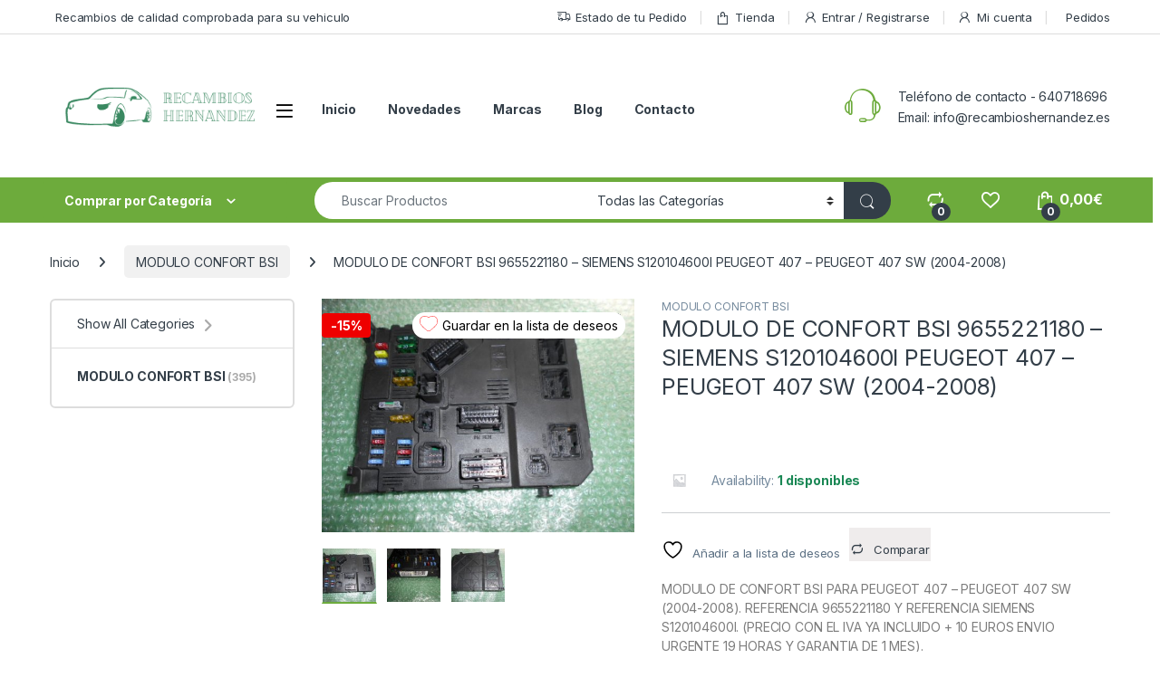

--- FILE ---
content_type: text/html; charset=UTF-8
request_url: https://recambioshernandez.es/producto/modulo-confort-bsi-9655221180-siemens-s120104600i-peugeot-407-peugeot-407-sw-2004-2008/
body_size: 61939
content:
<!DOCTYPE html>
<html lang="es">
<head>
<meta charset="UTF-8">
<meta name="viewport" content="width=device-width, initial-scale=1">
<link rel="profile" href="http://gmpg.org/xfn/11">
<link rel="pingback" href="https://recambioshernandez.es/xmlrpc.php">

				<script>document.documentElement.className = document.documentElement.className + ' yes-js js_active js'</script>
			<meta name='robots' content='index, follow, max-image-preview:large, max-snippet:-1, max-video-preview:-1' />

	<!-- This site is optimized with the Yoast SEO plugin v26.8 - https://yoast.com/product/yoast-seo-wordpress/ -->
	<title>MODULO DE CONFORT BSI 9655221180 - SIEMENS S120104600I PEUGEOT 407 - PEUGEOT 407 SW (2004-2008) - Recambios Hernandez</title>
	<meta name="description" content="MODULO DE CONFORT BSI 9655221180 - SIEMENS S120104600I PEUGEOT 407 - PEUGEOT 407 SW (2004-2008)" />
	<link rel="canonical" href="https://recambioshernandez.es/producto/modulo-confort-bsi-9655221180-siemens-s120104600i-peugeot-407-peugeot-407-sw-2004-2008/" />
	<meta property="og:locale" content="es_ES" />
	<meta property="og:type" content="article" />
	<meta property="og:title" content="MODULO DE CONFORT BSI 9655221180 - SIEMENS S120104600I PEUGEOT 407 - PEUGEOT 407 SW (2004-2008) - Recambios Hernandez" />
	<meta property="og:description" content="MODULO DE CONFORT BSI 9655221180 - SIEMENS S120104600I PEUGEOT 407 - PEUGEOT 407 SW (2004-2008)" />
	<meta property="og:url" content="https://recambioshernandez.es/producto/modulo-confort-bsi-9655221180-siemens-s120104600i-peugeot-407-peugeot-407-sw-2004-2008/" />
	<meta property="og:site_name" content="Recambios Hernandez" />
	<meta property="article:modified_time" content="2023-03-07T22:17:20+00:00" />
	<meta property="og:image" content="https://recambioshernandez.es/wp-content/uploads/2019/04/DSCN3820.jpg" />
	<meta property="og:image:width" content="640" />
	<meta property="og:image:height" content="480" />
	<meta property="og:image:type" content="image/jpeg" />
	<meta name="twitter:card" content="summary_large_image" />
	<meta name="twitter:label1" content="Tiempo de lectura" />
	<meta name="twitter:data1" content="1 minuto" />
	<script type="application/ld+json" class="yoast-schema-graph">{"@context":"https://schema.org","@graph":[{"@type":"WebPage","@id":"https://recambioshernandez.es/producto/modulo-confort-bsi-9655221180-siemens-s120104600i-peugeot-407-peugeot-407-sw-2004-2008/","url":"https://recambioshernandez.es/producto/modulo-confort-bsi-9655221180-siemens-s120104600i-peugeot-407-peugeot-407-sw-2004-2008/","name":"MODULO DE CONFORT BSI 9655221180 - SIEMENS S120104600I PEUGEOT 407 - PEUGEOT 407 SW (2004-2008) - Recambios Hernandez","isPartOf":{"@id":"https://recambioshernandez.es/#website"},"primaryImageOfPage":{"@id":"https://recambioshernandez.es/producto/modulo-confort-bsi-9655221180-siemens-s120104600i-peugeot-407-peugeot-407-sw-2004-2008/#primaryimage"},"image":{"@id":"https://recambioshernandez.es/producto/modulo-confort-bsi-9655221180-siemens-s120104600i-peugeot-407-peugeot-407-sw-2004-2008/#primaryimage"},"thumbnailUrl":"https://recambioshernandez.es/wp-content/uploads/2019/04/DSCN3820.jpg","datePublished":"2019-04-23T18:08:24+00:00","dateModified":"2023-03-07T22:17:20+00:00","description":"MODULO DE CONFORT BSI 9655221180 - SIEMENS S120104600I PEUGEOT 407 - PEUGEOT 407 SW (2004-2008)","breadcrumb":{"@id":"https://recambioshernandez.es/producto/modulo-confort-bsi-9655221180-siemens-s120104600i-peugeot-407-peugeot-407-sw-2004-2008/#breadcrumb"},"inLanguage":"es","potentialAction":[{"@type":"ReadAction","target":["https://recambioshernandez.es/producto/modulo-confort-bsi-9655221180-siemens-s120104600i-peugeot-407-peugeot-407-sw-2004-2008/"]}]},{"@type":"ImageObject","inLanguage":"es","@id":"https://recambioshernandez.es/producto/modulo-confort-bsi-9655221180-siemens-s120104600i-peugeot-407-peugeot-407-sw-2004-2008/#primaryimage","url":"https://recambioshernandez.es/wp-content/uploads/2019/04/DSCN3820.jpg","contentUrl":"https://recambioshernandez.es/wp-content/uploads/2019/04/DSCN3820.jpg","width":640,"height":480},{"@type":"BreadcrumbList","@id":"https://recambioshernandez.es/producto/modulo-confort-bsi-9655221180-siemens-s120104600i-peugeot-407-peugeot-407-sw-2004-2008/#breadcrumb","itemListElement":[{"@type":"ListItem","position":1,"name":"Portada","item":"https://recambioshernandez.es/"},{"@type":"ListItem","position":2,"name":"Tienda","item":"https://recambioshernandez.es/tienda/"},{"@type":"ListItem","position":3,"name":"MODULO DE CONFORT BSI 9655221180 &#8211; SIEMENS S120104600I PEUGEOT 407 &#8211; PEUGEOT 407 SW (2004-2008)"}]},{"@type":"WebSite","@id":"https://recambioshernandez.es/#website","url":"https://recambioshernandez.es/","name":"Recambios Hernandez","description":"Recambios recuperados de calidad y a buen precio","publisher":{"@id":"https://recambioshernandez.es/#organization"},"potentialAction":[{"@type":"SearchAction","target":{"@type":"EntryPoint","urlTemplate":"https://recambioshernandez.es/?s={search_term_string}"},"query-input":{"@type":"PropertyValueSpecification","valueRequired":true,"valueName":"search_term_string"}}],"inLanguage":"es"},{"@type":"Organization","@id":"https://recambioshernandez.es/#organization","name":"Recambios Hernandez","url":"https://recambioshernandez.es/","logo":{"@type":"ImageObject","inLanguage":"es","@id":"https://recambioshernandez.es/#/schema/logo/image/","url":"https://recambioshernandez.es/wp-content/uploads/2021/04/recambioshernandez_logo_transparente.png","contentUrl":"https://recambioshernandez.es/wp-content/uploads/2021/04/recambioshernandez_logo_transparente.png","width":290,"height":76,"caption":"Recambios Hernandez"},"image":{"@id":"https://recambioshernandez.es/#/schema/logo/image/"}}]}</script>
	<!-- / Yoast SEO plugin. -->


<link rel='dns-prefetch' href='//fonts.googleapis.com' />
<link rel="alternate" type="application/rss+xml" title="Recambios Hernandez &raquo; Feed" href="https://recambioshernandez.es/feed/" />
<link rel="alternate" type="application/rss+xml" title="Recambios Hernandez &raquo; Feed de los comentarios" href="https://recambioshernandez.es/comments/feed/" />
<link rel="alternate" type="application/rss+xml" title="Recambios Hernandez &raquo; Comentario MODULO DE CONFORT BSI 9655221180 &#8211; SIEMENS S120104600I PEUGEOT 407 &#8211; PEUGEOT 407 SW (2004-2008) del feed" href="https://recambioshernandez.es/producto/modulo-confort-bsi-9655221180-siemens-s120104600i-peugeot-407-peugeot-407-sw-2004-2008/feed/" />
<link rel="alternate" title="oEmbed (JSON)" type="application/json+oembed" href="https://recambioshernandez.es/wp-json/oembed/1.0/embed?url=https%3A%2F%2Frecambioshernandez.es%2Fproducto%2Fmodulo-confort-bsi-9655221180-siemens-s120104600i-peugeot-407-peugeot-407-sw-2004-2008%2F" />
<link rel="alternate" title="oEmbed (XML)" type="text/xml+oembed" href="https://recambioshernandez.es/wp-json/oembed/1.0/embed?url=https%3A%2F%2Frecambioshernandez.es%2Fproducto%2Fmodulo-confort-bsi-9655221180-siemens-s120104600i-peugeot-407-peugeot-407-sw-2004-2008%2F&#038;format=xml" />
<style id='wp-img-auto-sizes-contain-inline-css' type='text/css'>
img:is([sizes=auto i],[sizes^="auto," i]){contain-intrinsic-size:3000px 1500px}
/*# sourceURL=wp-img-auto-sizes-contain-inline-css */
</style>
<style id='wp-emoji-styles-inline-css' type='text/css'>

	img.wp-smiley, img.emoji {
		display: inline !important;
		border: none !important;
		box-shadow: none !important;
		height: 1em !important;
		width: 1em !important;
		margin: 0 0.07em !important;
		vertical-align: -0.1em !important;
		background: none !important;
		padding: 0 !important;
	}
/*# sourceURL=wp-emoji-styles-inline-css */
</style>
<link rel='stylesheet' id='wp-block-library-css' href='https://recambioshernandez.es/wp-includes/css/dist/block-library/style.min.css?ver=b7fcf206ca548aeb0e47ae12750f745d' type='text/css' media='all' />
<link rel='stylesheet' id='wc-blocks-style-css' href='https://recambioshernandez.es/wp-content/plugins/woocommerce/assets/client/blocks/wc-blocks.css?ver=wc-10.4.3' type='text/css' media='all' />
<link rel='stylesheet' id='jquery-selectBox-css' href='https://recambioshernandez.es/wp-content/plugins/yith-woocommerce-wishlist/assets/css/jquery.selectBox.css?ver=1.2.0' type='text/css' media='all' />
<link rel='stylesheet' id='woocommerce_prettyPhoto_css-css' href='//recambioshernandez.es/wp-content/plugins/woocommerce/assets/css/prettyPhoto.css?ver=3.1.6' type='text/css' media='all' />
<link rel='stylesheet' id='yith-wcwl-main-css' href='https://recambioshernandez.es/wp-content/plugins/yith-woocommerce-wishlist/assets/css/style.css?ver=4.11.0' type='text/css' media='all' />
<style id='yith-wcwl-main-inline-css' type='text/css'>
 :root { --rounded-corners-radius: 16px; --color-add-to-cart-background: #333333; --color-add-to-cart-text: #FFFFFF; --color-add-to-cart-border: #333333; --color-add-to-cart-background-hover: #4F4F4F; --color-add-to-cart-text-hover: #FFFFFF; --color-add-to-cart-border-hover: #4F4F4F; --add-to-cart-rounded-corners-radius: 16px; --color-button-style-1-background: #333333; --color-button-style-1-text: #FFFFFF; --color-button-style-1-border: #333333; --color-button-style-1-background-hover: #4F4F4F; --color-button-style-1-text-hover: #FFFFFF; --color-button-style-1-border-hover: #4F4F4F; --color-button-style-2-background: #333333; --color-button-style-2-text: #FFFFFF; --color-button-style-2-border: #333333; --color-button-style-2-background-hover: #4F4F4F; --color-button-style-2-text-hover: #FFFFFF; --color-button-style-2-border-hover: #4F4F4F; --color-wishlist-table-background: #FFFFFF; --color-wishlist-table-text: #6d6c6c; --color-wishlist-table-border: #FFFFFF; --color-headers-background: #F4F4F4; --color-share-button-color: #FFFFFF; --color-share-button-color-hover: #FFFFFF; --color-fb-button-background: #39599E; --color-fb-button-background-hover: #595A5A; --color-tw-button-background: #45AFE2; --color-tw-button-background-hover: #595A5A; --color-pr-button-background: #AB2E31; --color-pr-button-background-hover: #595A5A; --color-em-button-background: #FBB102; --color-em-button-background-hover: #595A5A; --color-wa-button-background: #00A901; --color-wa-button-background-hover: #595A5A; --feedback-duration: 3s } 
 :root { --rounded-corners-radius: 16px; --color-add-to-cart-background: #333333; --color-add-to-cart-text: #FFFFFF; --color-add-to-cart-border: #333333; --color-add-to-cart-background-hover: #4F4F4F; --color-add-to-cart-text-hover: #FFFFFF; --color-add-to-cart-border-hover: #4F4F4F; --add-to-cart-rounded-corners-radius: 16px; --color-button-style-1-background: #333333; --color-button-style-1-text: #FFFFFF; --color-button-style-1-border: #333333; --color-button-style-1-background-hover: #4F4F4F; --color-button-style-1-text-hover: #FFFFFF; --color-button-style-1-border-hover: #4F4F4F; --color-button-style-2-background: #333333; --color-button-style-2-text: #FFFFFF; --color-button-style-2-border: #333333; --color-button-style-2-background-hover: #4F4F4F; --color-button-style-2-text-hover: #FFFFFF; --color-button-style-2-border-hover: #4F4F4F; --color-wishlist-table-background: #FFFFFF; --color-wishlist-table-text: #6d6c6c; --color-wishlist-table-border: #FFFFFF; --color-headers-background: #F4F4F4; --color-share-button-color: #FFFFFF; --color-share-button-color-hover: #FFFFFF; --color-fb-button-background: #39599E; --color-fb-button-background-hover: #595A5A; --color-tw-button-background: #45AFE2; --color-tw-button-background-hover: #595A5A; --color-pr-button-background: #AB2E31; --color-pr-button-background-hover: #595A5A; --color-em-button-background: #FBB102; --color-em-button-background-hover: #595A5A; --color-wa-button-background: #00A901; --color-wa-button-background-hover: #595A5A; --feedback-duration: 3s } 
 :root { --rounded-corners-radius: 16px; --color-add-to-cart-background: #333333; --color-add-to-cart-text: #FFFFFF; --color-add-to-cart-border: #333333; --color-add-to-cart-background-hover: #4F4F4F; --color-add-to-cart-text-hover: #FFFFFF; --color-add-to-cart-border-hover: #4F4F4F; --add-to-cart-rounded-corners-radius: 16px; --color-button-style-1-background: #333333; --color-button-style-1-text: #FFFFFF; --color-button-style-1-border: #333333; --color-button-style-1-background-hover: #4F4F4F; --color-button-style-1-text-hover: #FFFFFF; --color-button-style-1-border-hover: #4F4F4F; --color-button-style-2-background: #333333; --color-button-style-2-text: #FFFFFF; --color-button-style-2-border: #333333; --color-button-style-2-background-hover: #4F4F4F; --color-button-style-2-text-hover: #FFFFFF; --color-button-style-2-border-hover: #4F4F4F; --color-wishlist-table-background: #FFFFFF; --color-wishlist-table-text: #6d6c6c; --color-wishlist-table-border: #FFFFFF; --color-headers-background: #F4F4F4; --color-share-button-color: #FFFFFF; --color-share-button-color-hover: #FFFFFF; --color-fb-button-background: #39599E; --color-fb-button-background-hover: #595A5A; --color-tw-button-background: #45AFE2; --color-tw-button-background-hover: #595A5A; --color-pr-button-background: #AB2E31; --color-pr-button-background-hover: #595A5A; --color-em-button-background: #FBB102; --color-em-button-background-hover: #595A5A; --color-wa-button-background: #00A901; --color-wa-button-background-hover: #595A5A; --feedback-duration: 3s } 
 :root { --rounded-corners-radius: 16px; --color-add-to-cart-background: #333333; --color-add-to-cart-text: #FFFFFF; --color-add-to-cart-border: #333333; --color-add-to-cart-background-hover: #4F4F4F; --color-add-to-cart-text-hover: #FFFFFF; --color-add-to-cart-border-hover: #4F4F4F; --add-to-cart-rounded-corners-radius: 16px; --color-button-style-1-background: #333333; --color-button-style-1-text: #FFFFFF; --color-button-style-1-border: #333333; --color-button-style-1-background-hover: #4F4F4F; --color-button-style-1-text-hover: #FFFFFF; --color-button-style-1-border-hover: #4F4F4F; --color-button-style-2-background: #333333; --color-button-style-2-text: #FFFFFF; --color-button-style-2-border: #333333; --color-button-style-2-background-hover: #4F4F4F; --color-button-style-2-text-hover: #FFFFFF; --color-button-style-2-border-hover: #4F4F4F; --color-wishlist-table-background: #FFFFFF; --color-wishlist-table-text: #6d6c6c; --color-wishlist-table-border: #FFFFFF; --color-headers-background: #F4F4F4; --color-share-button-color: #FFFFFF; --color-share-button-color-hover: #FFFFFF; --color-fb-button-background: #39599E; --color-fb-button-background-hover: #595A5A; --color-tw-button-background: #45AFE2; --color-tw-button-background-hover: #595A5A; --color-pr-button-background: #AB2E31; --color-pr-button-background-hover: #595A5A; --color-em-button-background: #FBB102; --color-em-button-background-hover: #595A5A; --color-wa-button-background: #00A901; --color-wa-button-background-hover: #595A5A; --feedback-duration: 3s } 
 :root { --rounded-corners-radius: 16px; --color-add-to-cart-background: #333333; --color-add-to-cart-text: #FFFFFF; --color-add-to-cart-border: #333333; --color-add-to-cart-background-hover: #4F4F4F; --color-add-to-cart-text-hover: #FFFFFF; --color-add-to-cart-border-hover: #4F4F4F; --add-to-cart-rounded-corners-radius: 16px; --color-button-style-1-background: #333333; --color-button-style-1-text: #FFFFFF; --color-button-style-1-border: #333333; --color-button-style-1-background-hover: #4F4F4F; --color-button-style-1-text-hover: #FFFFFF; --color-button-style-1-border-hover: #4F4F4F; --color-button-style-2-background: #333333; --color-button-style-2-text: #FFFFFF; --color-button-style-2-border: #333333; --color-button-style-2-background-hover: #4F4F4F; --color-button-style-2-text-hover: #FFFFFF; --color-button-style-2-border-hover: #4F4F4F; --color-wishlist-table-background: #FFFFFF; --color-wishlist-table-text: #6d6c6c; --color-wishlist-table-border: #FFFFFF; --color-headers-background: #F4F4F4; --color-share-button-color: #FFFFFF; --color-share-button-color-hover: #FFFFFF; --color-fb-button-background: #39599E; --color-fb-button-background-hover: #595A5A; --color-tw-button-background: #45AFE2; --color-tw-button-background-hover: #595A5A; --color-pr-button-background: #AB2E31; --color-pr-button-background-hover: #595A5A; --color-em-button-background: #FBB102; --color-em-button-background-hover: #595A5A; --color-wa-button-background: #00A901; --color-wa-button-background-hover: #595A5A; --feedback-duration: 3s } 
 :root { --rounded-corners-radius: 16px; --color-add-to-cart-background: #333333; --color-add-to-cart-text: #FFFFFF; --color-add-to-cart-border: #333333; --color-add-to-cart-background-hover: #4F4F4F; --color-add-to-cart-text-hover: #FFFFFF; --color-add-to-cart-border-hover: #4F4F4F; --add-to-cart-rounded-corners-radius: 16px; --color-button-style-1-background: #333333; --color-button-style-1-text: #FFFFFF; --color-button-style-1-border: #333333; --color-button-style-1-background-hover: #4F4F4F; --color-button-style-1-text-hover: #FFFFFF; --color-button-style-1-border-hover: #4F4F4F; --color-button-style-2-background: #333333; --color-button-style-2-text: #FFFFFF; --color-button-style-2-border: #333333; --color-button-style-2-background-hover: #4F4F4F; --color-button-style-2-text-hover: #FFFFFF; --color-button-style-2-border-hover: #4F4F4F; --color-wishlist-table-background: #FFFFFF; --color-wishlist-table-text: #6d6c6c; --color-wishlist-table-border: #FFFFFF; --color-headers-background: #F4F4F4; --color-share-button-color: #FFFFFF; --color-share-button-color-hover: #FFFFFF; --color-fb-button-background: #39599E; --color-fb-button-background-hover: #595A5A; --color-tw-button-background: #45AFE2; --color-tw-button-background-hover: #595A5A; --color-pr-button-background: #AB2E31; --color-pr-button-background-hover: #595A5A; --color-em-button-background: #FBB102; --color-em-button-background-hover: #595A5A; --color-wa-button-background: #00A901; --color-wa-button-background-hover: #595A5A; --feedback-duration: 3s } 
 :root { --rounded-corners-radius: 16px; --color-add-to-cart-background: #333333; --color-add-to-cart-text: #FFFFFF; --color-add-to-cart-border: #333333; --color-add-to-cart-background-hover: #4F4F4F; --color-add-to-cart-text-hover: #FFFFFF; --color-add-to-cart-border-hover: #4F4F4F; --add-to-cart-rounded-corners-radius: 16px; --color-button-style-1-background: #333333; --color-button-style-1-text: #FFFFFF; --color-button-style-1-border: #333333; --color-button-style-1-background-hover: #4F4F4F; --color-button-style-1-text-hover: #FFFFFF; --color-button-style-1-border-hover: #4F4F4F; --color-button-style-2-background: #333333; --color-button-style-2-text: #FFFFFF; --color-button-style-2-border: #333333; --color-button-style-2-background-hover: #4F4F4F; --color-button-style-2-text-hover: #FFFFFF; --color-button-style-2-border-hover: #4F4F4F; --color-wishlist-table-background: #FFFFFF; --color-wishlist-table-text: #6d6c6c; --color-wishlist-table-border: #FFFFFF; --color-headers-background: #F4F4F4; --color-share-button-color: #FFFFFF; --color-share-button-color-hover: #FFFFFF; --color-fb-button-background: #39599E; --color-fb-button-background-hover: #595A5A; --color-tw-button-background: #45AFE2; --color-tw-button-background-hover: #595A5A; --color-pr-button-background: #AB2E31; --color-pr-button-background-hover: #595A5A; --color-em-button-background: #FBB102; --color-em-button-background-hover: #595A5A; --color-wa-button-background: #00A901; --color-wa-button-background-hover: #595A5A; --feedback-duration: 3s } 
 :root { --rounded-corners-radius: 16px; --color-add-to-cart-background: #333333; --color-add-to-cart-text: #FFFFFF; --color-add-to-cart-border: #333333; --color-add-to-cart-background-hover: #4F4F4F; --color-add-to-cart-text-hover: #FFFFFF; --color-add-to-cart-border-hover: #4F4F4F; --add-to-cart-rounded-corners-radius: 16px; --color-button-style-1-background: #333333; --color-button-style-1-text: #FFFFFF; --color-button-style-1-border: #333333; --color-button-style-1-background-hover: #4F4F4F; --color-button-style-1-text-hover: #FFFFFF; --color-button-style-1-border-hover: #4F4F4F; --color-button-style-2-background: #333333; --color-button-style-2-text: #FFFFFF; --color-button-style-2-border: #333333; --color-button-style-2-background-hover: #4F4F4F; --color-button-style-2-text-hover: #FFFFFF; --color-button-style-2-border-hover: #4F4F4F; --color-wishlist-table-background: #FFFFFF; --color-wishlist-table-text: #6d6c6c; --color-wishlist-table-border: #FFFFFF; --color-headers-background: #F4F4F4; --color-share-button-color: #FFFFFF; --color-share-button-color-hover: #FFFFFF; --color-fb-button-background: #39599E; --color-fb-button-background-hover: #595A5A; --color-tw-button-background: #45AFE2; --color-tw-button-background-hover: #595A5A; --color-pr-button-background: #AB2E31; --color-pr-button-background-hover: #595A5A; --color-em-button-background: #FBB102; --color-em-button-background-hover: #595A5A; --color-wa-button-background: #00A901; --color-wa-button-background-hover: #595A5A; --feedback-duration: 3s } 
/*# sourceURL=yith-wcwl-main-inline-css */
</style>
<style id='global-styles-inline-css' type='text/css'>
:root{--wp--preset--aspect-ratio--square: 1;--wp--preset--aspect-ratio--4-3: 4/3;--wp--preset--aspect-ratio--3-4: 3/4;--wp--preset--aspect-ratio--3-2: 3/2;--wp--preset--aspect-ratio--2-3: 2/3;--wp--preset--aspect-ratio--16-9: 16/9;--wp--preset--aspect-ratio--9-16: 9/16;--wp--preset--color--black: #000000;--wp--preset--color--cyan-bluish-gray: #abb8c3;--wp--preset--color--white: #ffffff;--wp--preset--color--pale-pink: #f78da7;--wp--preset--color--vivid-red: #cf2e2e;--wp--preset--color--luminous-vivid-orange: #ff6900;--wp--preset--color--luminous-vivid-amber: #fcb900;--wp--preset--color--light-green-cyan: #7bdcb5;--wp--preset--color--vivid-green-cyan: #00d084;--wp--preset--color--pale-cyan-blue: #8ed1fc;--wp--preset--color--vivid-cyan-blue: #0693e3;--wp--preset--color--vivid-purple: #9b51e0;--wp--preset--gradient--vivid-cyan-blue-to-vivid-purple: linear-gradient(135deg,rgb(6,147,227) 0%,rgb(155,81,224) 100%);--wp--preset--gradient--light-green-cyan-to-vivid-green-cyan: linear-gradient(135deg,rgb(122,220,180) 0%,rgb(0,208,130) 100%);--wp--preset--gradient--luminous-vivid-amber-to-luminous-vivid-orange: linear-gradient(135deg,rgb(252,185,0) 0%,rgb(255,105,0) 100%);--wp--preset--gradient--luminous-vivid-orange-to-vivid-red: linear-gradient(135deg,rgb(255,105,0) 0%,rgb(207,46,46) 100%);--wp--preset--gradient--very-light-gray-to-cyan-bluish-gray: linear-gradient(135deg,rgb(238,238,238) 0%,rgb(169,184,195) 100%);--wp--preset--gradient--cool-to-warm-spectrum: linear-gradient(135deg,rgb(74,234,220) 0%,rgb(151,120,209) 20%,rgb(207,42,186) 40%,rgb(238,44,130) 60%,rgb(251,105,98) 80%,rgb(254,248,76) 100%);--wp--preset--gradient--blush-light-purple: linear-gradient(135deg,rgb(255,206,236) 0%,rgb(152,150,240) 100%);--wp--preset--gradient--blush-bordeaux: linear-gradient(135deg,rgb(254,205,165) 0%,rgb(254,45,45) 50%,rgb(107,0,62) 100%);--wp--preset--gradient--luminous-dusk: linear-gradient(135deg,rgb(255,203,112) 0%,rgb(199,81,192) 50%,rgb(65,88,208) 100%);--wp--preset--gradient--pale-ocean: linear-gradient(135deg,rgb(255,245,203) 0%,rgb(182,227,212) 50%,rgb(51,167,181) 100%);--wp--preset--gradient--electric-grass: linear-gradient(135deg,rgb(202,248,128) 0%,rgb(113,206,126) 100%);--wp--preset--gradient--midnight: linear-gradient(135deg,rgb(2,3,129) 0%,rgb(40,116,252) 100%);--wp--preset--font-size--small: 13px;--wp--preset--font-size--medium: 20px;--wp--preset--font-size--large: 36px;--wp--preset--font-size--x-large: 42px;--wp--preset--spacing--20: 0.44rem;--wp--preset--spacing--30: 0.67rem;--wp--preset--spacing--40: 1rem;--wp--preset--spacing--50: 1.5rem;--wp--preset--spacing--60: 2.25rem;--wp--preset--spacing--70: 3.38rem;--wp--preset--spacing--80: 5.06rem;--wp--preset--shadow--natural: 6px 6px 9px rgba(0, 0, 0, 0.2);--wp--preset--shadow--deep: 12px 12px 50px rgba(0, 0, 0, 0.4);--wp--preset--shadow--sharp: 6px 6px 0px rgba(0, 0, 0, 0.2);--wp--preset--shadow--outlined: 6px 6px 0px -3px rgb(255, 255, 255), 6px 6px rgb(0, 0, 0);--wp--preset--shadow--crisp: 6px 6px 0px rgb(0, 0, 0);}:where(.is-layout-flex){gap: 0.5em;}:where(.is-layout-grid){gap: 0.5em;}body .is-layout-flex{display: flex;}.is-layout-flex{flex-wrap: wrap;align-items: center;}.is-layout-flex > :is(*, div){margin: 0;}body .is-layout-grid{display: grid;}.is-layout-grid > :is(*, div){margin: 0;}:where(.wp-block-columns.is-layout-flex){gap: 2em;}:where(.wp-block-columns.is-layout-grid){gap: 2em;}:where(.wp-block-post-template.is-layout-flex){gap: 1.25em;}:where(.wp-block-post-template.is-layout-grid){gap: 1.25em;}.has-black-color{color: var(--wp--preset--color--black) !important;}.has-cyan-bluish-gray-color{color: var(--wp--preset--color--cyan-bluish-gray) !important;}.has-white-color{color: var(--wp--preset--color--white) !important;}.has-pale-pink-color{color: var(--wp--preset--color--pale-pink) !important;}.has-vivid-red-color{color: var(--wp--preset--color--vivid-red) !important;}.has-luminous-vivid-orange-color{color: var(--wp--preset--color--luminous-vivid-orange) !important;}.has-luminous-vivid-amber-color{color: var(--wp--preset--color--luminous-vivid-amber) !important;}.has-light-green-cyan-color{color: var(--wp--preset--color--light-green-cyan) !important;}.has-vivid-green-cyan-color{color: var(--wp--preset--color--vivid-green-cyan) !important;}.has-pale-cyan-blue-color{color: var(--wp--preset--color--pale-cyan-blue) !important;}.has-vivid-cyan-blue-color{color: var(--wp--preset--color--vivid-cyan-blue) !important;}.has-vivid-purple-color{color: var(--wp--preset--color--vivid-purple) !important;}.has-black-background-color{background-color: var(--wp--preset--color--black) !important;}.has-cyan-bluish-gray-background-color{background-color: var(--wp--preset--color--cyan-bluish-gray) !important;}.has-white-background-color{background-color: var(--wp--preset--color--white) !important;}.has-pale-pink-background-color{background-color: var(--wp--preset--color--pale-pink) !important;}.has-vivid-red-background-color{background-color: var(--wp--preset--color--vivid-red) !important;}.has-luminous-vivid-orange-background-color{background-color: var(--wp--preset--color--luminous-vivid-orange) !important;}.has-luminous-vivid-amber-background-color{background-color: var(--wp--preset--color--luminous-vivid-amber) !important;}.has-light-green-cyan-background-color{background-color: var(--wp--preset--color--light-green-cyan) !important;}.has-vivid-green-cyan-background-color{background-color: var(--wp--preset--color--vivid-green-cyan) !important;}.has-pale-cyan-blue-background-color{background-color: var(--wp--preset--color--pale-cyan-blue) !important;}.has-vivid-cyan-blue-background-color{background-color: var(--wp--preset--color--vivid-cyan-blue) !important;}.has-vivid-purple-background-color{background-color: var(--wp--preset--color--vivid-purple) !important;}.has-black-border-color{border-color: var(--wp--preset--color--black) !important;}.has-cyan-bluish-gray-border-color{border-color: var(--wp--preset--color--cyan-bluish-gray) !important;}.has-white-border-color{border-color: var(--wp--preset--color--white) !important;}.has-pale-pink-border-color{border-color: var(--wp--preset--color--pale-pink) !important;}.has-vivid-red-border-color{border-color: var(--wp--preset--color--vivid-red) !important;}.has-luminous-vivid-orange-border-color{border-color: var(--wp--preset--color--luminous-vivid-orange) !important;}.has-luminous-vivid-amber-border-color{border-color: var(--wp--preset--color--luminous-vivid-amber) !important;}.has-light-green-cyan-border-color{border-color: var(--wp--preset--color--light-green-cyan) !important;}.has-vivid-green-cyan-border-color{border-color: var(--wp--preset--color--vivid-green-cyan) !important;}.has-pale-cyan-blue-border-color{border-color: var(--wp--preset--color--pale-cyan-blue) !important;}.has-vivid-cyan-blue-border-color{border-color: var(--wp--preset--color--vivid-cyan-blue) !important;}.has-vivid-purple-border-color{border-color: var(--wp--preset--color--vivid-purple) !important;}.has-vivid-cyan-blue-to-vivid-purple-gradient-background{background: var(--wp--preset--gradient--vivid-cyan-blue-to-vivid-purple) !important;}.has-light-green-cyan-to-vivid-green-cyan-gradient-background{background: var(--wp--preset--gradient--light-green-cyan-to-vivid-green-cyan) !important;}.has-luminous-vivid-amber-to-luminous-vivid-orange-gradient-background{background: var(--wp--preset--gradient--luminous-vivid-amber-to-luminous-vivid-orange) !important;}.has-luminous-vivid-orange-to-vivid-red-gradient-background{background: var(--wp--preset--gradient--luminous-vivid-orange-to-vivid-red) !important;}.has-very-light-gray-to-cyan-bluish-gray-gradient-background{background: var(--wp--preset--gradient--very-light-gray-to-cyan-bluish-gray) !important;}.has-cool-to-warm-spectrum-gradient-background{background: var(--wp--preset--gradient--cool-to-warm-spectrum) !important;}.has-blush-light-purple-gradient-background{background: var(--wp--preset--gradient--blush-light-purple) !important;}.has-blush-bordeaux-gradient-background{background: var(--wp--preset--gradient--blush-bordeaux) !important;}.has-luminous-dusk-gradient-background{background: var(--wp--preset--gradient--luminous-dusk) !important;}.has-pale-ocean-gradient-background{background: var(--wp--preset--gradient--pale-ocean) !important;}.has-electric-grass-gradient-background{background: var(--wp--preset--gradient--electric-grass) !important;}.has-midnight-gradient-background{background: var(--wp--preset--gradient--midnight) !important;}.has-small-font-size{font-size: var(--wp--preset--font-size--small) !important;}.has-medium-font-size{font-size: var(--wp--preset--font-size--medium) !important;}.has-large-font-size{font-size: var(--wp--preset--font-size--large) !important;}.has-x-large-font-size{font-size: var(--wp--preset--font-size--x-large) !important;}
/*# sourceURL=global-styles-inline-css */
</style>

<style id='classic-theme-styles-inline-css' type='text/css'>
/*! This file is auto-generated */
.wp-block-button__link{color:#fff;background-color:#32373c;border-radius:9999px;box-shadow:none;text-decoration:none;padding:calc(.667em + 2px) calc(1.333em + 2px);font-size:1.125em}.wp-block-file__button{background:#32373c;color:#fff;text-decoration:none}
/*# sourceURL=/wp-includes/css/classic-themes.min.css */
</style>
<link rel='stylesheet' id='mas-wc-brands-style-css' href='https://recambioshernandez.es/wp-content/plugins/mas-woocommerce-brands/assets/css/style.css?ver=1.1.0' type='text/css' media='all' />
<link rel='stylesheet' id='photoswipe-css' href='https://recambioshernandez.es/wp-content/plugins/woocommerce/assets/css/photoswipe/photoswipe.min.css?ver=10.4.3' type='text/css' media='all' />
<link rel='stylesheet' id='photoswipe-default-skin-css' href='https://recambioshernandez.es/wp-content/plugins/woocommerce/assets/css/photoswipe/default-skin/default-skin.min.css?ver=10.4.3' type='text/css' media='all' />
<style id='woocommerce-inline-inline-css' type='text/css'>
.woocommerce form .form-row .required { visibility: visible; }
/*# sourceURL=woocommerce-inline-inline-css */
</style>
<link rel='stylesheet' id='wcct_public_css-css' href='https://recambioshernandez.es/wp-content/plugins/finale-woocommerce-sales-countdown-timer-discount/assets/css/wcct_combined.min.css?ver=2.20.0' type='text/css' media='all' />
<link rel='stylesheet' id='WCPAY_EXPRESS_CHECKOUT_ECE-css' href='https://recambioshernandez.es/wp-content/plugins/woocommerce-payments/dist/express-checkout.css?ver=10.4.0' type='text/css' media='all' />
<link rel='stylesheet' id='stwlite_frontend_css-css' href='https://recambioshernandez.es/wp-content/plugins/saveto-wishlist-lite-for-woocommerce/assets/css/savetowishlist-frontend-styles.css?ver=1.0.2' type='text/css' media='all' />
<link rel='stylesheet' id='font-electro-css' href='https://recambioshernandez.es/wp-content/themes/electro/assets/css/font-electro.css?ver=3.6.3' type='text/css' media='all' />
<link rel='stylesheet' id='fontawesome-css' href='https://recambioshernandez.es/wp-content/themes/electro/assets/vendor/fontawesome/css/all.min.css?ver=3.6.3' type='text/css' media='all' />
<link rel='stylesheet' id='animate-css-css' href='https://recambioshernandez.es/wp-content/themes/electro/assets/vendor/animate.css/animate.min.css?ver=3.6.3' type='text/css' media='all' />
<link rel='stylesheet' id='electro-style-css' href='https://recambioshernandez.es/wp-content/themes/electro/style.min.css?ver=3.6.3' type='text/css' media='all' />
<link rel='stylesheet' id='chld_thm_cfg_child-css' href='https://recambioshernandez.es/wp-content/themes/electro-child/style.css?ver=3.6.3.1755174970' type='text/css' media='all' />
<link rel='stylesheet' id='electro-fonts-css' href='https://fonts.googleapis.com/css2?family=Inter:wght@300;400;600;700&#038;display=swap' type='text/css' media='all' />
<link rel='stylesheet' id='jquery-fixedheadertable-style-css' href='https://recambioshernandez.es/wp-content/plugins/yith-woocommerce-compare/assets/css/jquery.dataTables.css?ver=1.10.18' type='text/css' media='all' />
<link rel='stylesheet' id='yith_woocompare_page-css' href='https://recambioshernandez.es/wp-content/plugins/yith-woocommerce-compare/assets/css/compare.css?ver=3.7.0' type='text/css' media='all' />
<link rel='stylesheet' id='yith-woocompare-widget-css' href='https://recambioshernandez.es/wp-content/plugins/yith-woocommerce-compare/assets/css/widget.css?ver=3.7.0' type='text/css' media='all' />
<script src="https://recambioshernandez.es/wp-includes/js/jquery/jquery.min.js?ver=3.7.1" id="jquery-core-js"></script>
<script src="https://recambioshernandez.es/wp-includes/js/jquery/jquery-migrate.min.js?ver=3.4.1" id="jquery-migrate-js"></script>
<script src="//recambioshernandez.es/wp-content/plugins/revslider/sr6/assets/js/rbtools.min.js?ver=6.7.3" async id="tp-tools-js"></script>
<script src="//recambioshernandez.es/wp-content/plugins/revslider/sr6/assets/js/rs6.min.js?ver=6.7.5" async id="revmin-js"></script>
<script src="https://recambioshernandez.es/wp-content/plugins/woocommerce/assets/js/jquery-blockui/jquery.blockUI.min.js?ver=2.7.0-wc.10.4.3" id="wc-jquery-blockui-js" defer data-wp-strategy="defer"></script>
<script id="wc-add-to-cart-js-extra">
var wc_add_to_cart_params = {"ajax_url":"/wp-admin/admin-ajax.php","wc_ajax_url":"/?wc-ajax=%%endpoint%%","i18n_view_cart":"Ver carrito","cart_url":"https://recambioshernandez.es/carrito/","is_cart":"","cart_redirect_after_add":"yes"};
//# sourceURL=wc-add-to-cart-js-extra
</script>
<script src="https://recambioshernandez.es/wp-content/plugins/woocommerce/assets/js/frontend/add-to-cart.min.js?ver=10.4.3" id="wc-add-to-cart-js" defer data-wp-strategy="defer"></script>
<script src="https://recambioshernandez.es/wp-content/plugins/woocommerce/assets/js/zoom/jquery.zoom.min.js?ver=1.7.21-wc.10.4.3" id="wc-zoom-js" defer data-wp-strategy="defer"></script>
<script src="https://recambioshernandez.es/wp-content/plugins/woocommerce/assets/js/flexslider/jquery.flexslider.min.js?ver=2.7.2-wc.10.4.3" id="wc-flexslider-js" defer data-wp-strategy="defer"></script>
<script src="https://recambioshernandez.es/wp-content/plugins/woocommerce/assets/js/photoswipe/photoswipe.min.js?ver=4.1.1-wc.10.4.3" id="wc-photoswipe-js" defer data-wp-strategy="defer"></script>
<script src="https://recambioshernandez.es/wp-content/plugins/woocommerce/assets/js/photoswipe/photoswipe-ui-default.min.js?ver=4.1.1-wc.10.4.3" id="wc-photoswipe-ui-default-js" defer data-wp-strategy="defer"></script>
<script id="wc-single-product-js-extra">
var wc_single_product_params = {"i18n_required_rating_text":"Por favor elige una puntuaci\u00f3n","i18n_rating_options":["1 de 5 estrellas","2 de 5 estrellas","3 de 5 estrellas","4 de 5 estrellas","5 de 5 estrellas"],"i18n_product_gallery_trigger_text":"Ver galer\u00eda de im\u00e1genes a pantalla completa","review_rating_required":"yes","flexslider":{"rtl":false,"animation":"slide","smoothHeight":true,"directionNav":false,"controlNav":"thumbnails","slideshow":false,"animationSpeed":500,"animationLoop":false,"allowOneSlide":false},"zoom_enabled":"1","zoom_options":[],"photoswipe_enabled":"1","photoswipe_options":{"shareEl":false,"closeOnScroll":false,"history":false,"hideAnimationDuration":0,"showAnimationDuration":0},"flexslider_enabled":"1"};
//# sourceURL=wc-single-product-js-extra
</script>
<script src="https://recambioshernandez.es/wp-content/plugins/woocommerce/assets/js/frontend/single-product.min.js?ver=10.4.3" id="wc-single-product-js" defer data-wp-strategy="defer"></script>
<script src="https://recambioshernandez.es/wp-content/plugins/woocommerce/assets/js/js-cookie/js.cookie.min.js?ver=2.1.4-wc.10.4.3" id="wc-js-cookie-js" defer data-wp-strategy="defer"></script>
<script id="woocommerce-js-extra">
var woocommerce_params = {"ajax_url":"/wp-admin/admin-ajax.php","wc_ajax_url":"/?wc-ajax=%%endpoint%%","i18n_password_show":"Mostrar contrase\u00f1a","i18n_password_hide":"Ocultar contrase\u00f1a"};
//# sourceURL=woocommerce-js-extra
</script>
<script src="https://recambioshernandez.es/wp-content/plugins/woocommerce/assets/js/frontend/woocommerce.min.js?ver=10.4.3" id="woocommerce-js" defer data-wp-strategy="defer"></script>
<script id="WCPAY_ASSETS-js-extra">
var wcpayAssets = {"url":"https://recambioshernandez.es/wp-content/plugins/woocommerce-payments/dist/"};
//# sourceURL=WCPAY_ASSETS-js-extra
</script>
<script id="wc-cart-fragments-js-extra">
var wc_cart_fragments_params = {"ajax_url":"/wp-admin/admin-ajax.php","wc_ajax_url":"/?wc-ajax=%%endpoint%%","cart_hash_key":"wc_cart_hash_5c1e1546c360ddf875d9311da0161dc4","fragment_name":"wc_fragments_5c1e1546c360ddf875d9311da0161dc4","request_timeout":"5000"};
//# sourceURL=wc-cart-fragments-js-extra
</script>
<script src="https://recambioshernandez.es/wp-content/plugins/woocommerce/assets/js/frontend/cart-fragments.min.js?ver=10.4.3" id="wc-cart-fragments-js" defer data-wp-strategy="defer"></script>
<link rel="https://api.w.org/" href="https://recambioshernandez.es/wp-json/" /><link rel="alternate" title="JSON" type="application/json" href="https://recambioshernandez.es/wp-json/wp/v2/product/3688" /><link rel="EditURI" type="application/rsd+xml" title="RSD" href="https://recambioshernandez.es/xmlrpc.php?rsd" />

<link rel='shortlink' href='https://recambioshernandez.es/?p=3688' />
<meta name="generator" content="Redux 4.5.10" />
<!-- This website runs the Product Feed PRO for WooCommerce by AdTribes.io plugin - version woocommercesea_option_installed_version -->
<!-- This site is powered by WooCommerce Redsys Gateway Light v.6.5.0 - https://es.wordpress.org/plugins/woo-redsys-gateway-light/ --><!-- Google site verification - Google for WooCommerce -->
<meta name="google-site-verification" content="4hZUDq6q2CHgduUIn8z36-YO5EktUzJc1JonRE04kXg" />
	<noscript><style>.woocommerce-product-gallery{ opacity: 1 !important; }</style></noscript>
	<style type="text/css">.recentcomments a{display:inline !important;padding:0 !important;margin:0 !important;}</style><meta name="google-site-verification" content="Cyp8_Wqd0-dXutgZ6RTr4gcTIKzYwk61wYgpFJ1jrQE" /><meta name="generator" content="Powered by Slider Revolution 6.7.5 - responsive, Mobile-Friendly Slider Plugin for WordPress with comfortable drag and drop interface." />
<link rel="icon" href="https://recambioshernandez.es/wp-content/uploads/2021/04/recambioshernandez_logo_transparente-150x76.png" sizes="32x32" />
<link rel="icon" href="https://recambioshernandez.es/wp-content/uploads/2021/04/recambioshernandez_logo_transparente.png" sizes="192x192" />
<link rel="apple-touch-icon" href="https://recambioshernandez.es/wp-content/uploads/2021/04/recambioshernandez_logo_transparente.png" />
<meta name="msapplication-TileImage" content="https://recambioshernandez.es/wp-content/uploads/2021/04/recambioshernandez_logo_transparente.png" />
<script>function setREVStartSize(e){
			//window.requestAnimationFrame(function() {
				window.RSIW = window.RSIW===undefined ? window.innerWidth : window.RSIW;
				window.RSIH = window.RSIH===undefined ? window.innerHeight : window.RSIH;
				try {
					var pw = document.getElementById(e.c).parentNode.offsetWidth,
						newh;
					pw = pw===0 || isNaN(pw) || (e.l=="fullwidth" || e.layout=="fullwidth") ? window.RSIW : pw;
					e.tabw = e.tabw===undefined ? 0 : parseInt(e.tabw);
					e.thumbw = e.thumbw===undefined ? 0 : parseInt(e.thumbw);
					e.tabh = e.tabh===undefined ? 0 : parseInt(e.tabh);
					e.thumbh = e.thumbh===undefined ? 0 : parseInt(e.thumbh);
					e.tabhide = e.tabhide===undefined ? 0 : parseInt(e.tabhide);
					e.thumbhide = e.thumbhide===undefined ? 0 : parseInt(e.thumbhide);
					e.mh = e.mh===undefined || e.mh=="" || e.mh==="auto" ? 0 : parseInt(e.mh,0);
					if(e.layout==="fullscreen" || e.l==="fullscreen")
						newh = Math.max(e.mh,window.RSIH);
					else{
						e.gw = Array.isArray(e.gw) ? e.gw : [e.gw];
						for (var i in e.rl) if (e.gw[i]===undefined || e.gw[i]===0) e.gw[i] = e.gw[i-1];
						e.gh = e.el===undefined || e.el==="" || (Array.isArray(e.el) && e.el.length==0)? e.gh : e.el;
						e.gh = Array.isArray(e.gh) ? e.gh : [e.gh];
						for (var i in e.rl) if (e.gh[i]===undefined || e.gh[i]===0) e.gh[i] = e.gh[i-1];
											
						var nl = new Array(e.rl.length),
							ix = 0,
							sl;
						e.tabw = e.tabhide>=pw ? 0 : e.tabw;
						e.thumbw = e.thumbhide>=pw ? 0 : e.thumbw;
						e.tabh = e.tabhide>=pw ? 0 : e.tabh;
						e.thumbh = e.thumbhide>=pw ? 0 : e.thumbh;
						for (var i in e.rl) nl[i] = e.rl[i]<window.RSIW ? 0 : e.rl[i];
						sl = nl[0];
						for (var i in nl) if (sl>nl[i] && nl[i]>0) { sl = nl[i]; ix=i;}
						var m = pw>(e.gw[ix]+e.tabw+e.thumbw) ? 1 : (pw-(e.tabw+e.thumbw)) / (e.gw[ix]);
						newh =  (e.gh[ix] * m) + (e.tabh + e.thumbh);
					}
					var el = document.getElementById(e.c);
					if (el!==null && el) el.style.height = newh+"px";
					el = document.getElementById(e.c+"_wrapper");
					if (el!==null && el) {
						el.style.height = newh+"px";
						el.style.display = "block";
					}
				} catch(e){
					console.log("Failure at Presize of Slider:" + e)
				}
			//});
		  };</script>
<style type="text/css">
        .footer-call-us .call-us-icon i,
        .header-support-info .support-icon i,
        .header-support-inner .support-icon,
        .widget_electro_products_filter .widget_layered_nav li > a:hover::before,
        .widget_electro_products_filter .widget_layered_nav li > a:focus::before,
        .widget_electro_products_filter .widget_product_categories li > a:hover::before,
        .widget_electro_products_filter .widget_product_categories li > a:focus::before,
        .widget_electro_products_filter .widget_layered_nav li.chosen > a::before,
        .widget_electro_products_filter .widget_product_categories li.current-cat > a::before,
        .features-list .media-left i,
        .secondary-nav>.dropdown.open >a::before,
        .secondary-nav>.dropdown.show >a::before,
        p.stars a,
        .top-bar.top-bar-v1 #menu-top-bar-left.nav-inline .menu-item > a i,
        .handheld-footer .handheld-footer-bar .footer-call-us .call-us-text span,
        .footer-v2 .handheld-footer .handheld-footer-bar .footer-call-us .call-us-text span,
        .top-bar .menu-item.customer-support i,
        .header-v13 .primary-nav-menu .nav-inline>.menu-item>a:hover,
        .header-v13 .primary-nav-menu .nav-inline>.dropdown:hover > a,
        .header-v13 .off-canvas-navigation-wrapper .navbar-toggler:hover,
        .header-v13 .off-canvas-navigation-wrapper button:hover,
        .header-v13 .off-canvas-navigation-wrapper.toggled .navbar-toggler:hover,
        .header-v13 .off-canvas-navigation-wrapper.toggled button:hover {
            color: #6dab3c;
        }

        .header-logo svg ellipse,
        .footer-logo svg ellipse{
            fill:#6dab3c;
        }

        .primary-nav .nav-inline > .menu-item .dropdown-menu,
        .primary-nav-menu .nav-inline > .menu-item .dropdown-menu,
        .navbar-primary .navbar-nav > .menu-item .dropdown-menu,
        .vertical-menu .menu-item-has-children > .dropdown-menu,
        .departments-menu .menu-item-has-children:hover > .dropdown-menu,
        .cat-nav .handheld>.mas-elementor-nav-menu--dropdown,
        .top-bar .nav-inline > .menu-item .dropdown-menu,
        .secondary-nav>.dropdown .dropdown-menu,
        .header-v6 .vertical-menu .list-group-item > .dropdown-menu,
        .best-selling-menu .nav-item>ul>li.electro-more-menu-item .dropdown-menu,
        .home-v5-slider .tp-tab.selected .tp-tab-title:before,
        .home-v5-slider .tp-tab.selected .tp-tab-title:after,
        .header-v5 .electro-navigation .departments-menu-v2>.dropdown>.dropdown-menu,
        .product-categories-list-with-header.v2 header .caption .section-title:after,
        .primary-nav-menu .nav-inline >.menu-item .dropdown-menu,
        .dropdown-menu-mini-cart,
        .dropdown-menu-user-account,
        .electro-navbar-primary .nav>.menu-item.menu-item-has-children .dropdown-menu,
        .header-v6 .header-logo-area .departments-menu-v2 .departments-menu-v2-title+.dropdown-menu,
        .departments-menu-v2 .departments-menu-v2-title+.dropdown-menu li.menu-item-has-children .dropdown-menu,
        .secondary-nav-v6 .secondary-nav-v6-inner .sub-menu,
        .secondary-nav-v6 .widget_nav_menu .sub-menu,
        .header-v14 .primary-nav .mas-elementor-nav-menu >.menu-item > .dropdown-menu {
            border-top-color: #6dab3c;
        }

        .columns-6-1 > ul.products > li.product .thumbnails > a:hover,
        .primary-nav .nav-inline .yamm-fw.open > a::before,
        .columns-6-1>ul.products.product-main-6-1 .electro-wc-product-gallery__wrapper .electro-wc-product-gallery__image.flex-active-slide img,
        .single-product .electro-wc-product-gallery .electro-wc-product-gallery__wrapper .electro-wc-product-gallery__image.flex-active-slide img,
        .products-6-1-with-categories-inner .product-main-6-1 .images .thumbnails a:hover,
        .home-v5-slider .tp-tab.selected .tp-tab-title:after,
        .electro-navbar .departments-menu-v2 .departments-menu-v2-title+.dropdown-menu li.menu-item-has-children>.dropdown-menu,
        .product-main-6-1 .thumbnails>a:focus, .product-main-6-1 .thumbnails>a:hover,
        .product-main-6-1 .thumbnails>a:focus, .product-main-6-1 .thumbnails>a:focus,
        .product-main-6-1 .thumbnails>a:focus>img, .product-main-6-1 .thumbnails>a:hover>img,
        .product-main-6-1 .thumbnails>a:focus>img, .product-main-6-1 .thumbnails>a:focus>img {
            border-bottom-color: #6dab3c;
        }

        .navbar-primary,
        .footer-newsletter,
        .button:hover::before,
        li.product:hover .button::before,
        li.product:hover .added_to_cart::before,
        .owl-item .product:hover .button::before,
        .owl-item .product:hover .added_to_cart::before,
        .widget_price_filter .ui-slider .ui-slider-handle,
        .woocommerce-pagination ul.page-numbers > li a.current,
        .woocommerce-pagination ul.page-numbers > li span.current,
        .pagination ul.page-numbers > li a.current,
        .pagination ul.page-numbers > li span.current,
        .owl-dots .owl-dot.active,
        .products-carousel-tabs .nav-link.active::before,
        .deal-progress .progress-bar,
        .products-2-1-2 .nav-link.active::before,
        .products-4-1-4 .nav-link.active::before,
        .da .da-action > a::after,
        .header-v1 .navbar-search .input-group .btn,
        .header-v3 .navbar-search .input-group .btn,
        .header-v6 .navbar-search .input-group .btn,
        .header-v8 .navbar-search .input-group .btn,
        .header-v9 .navbar-search .input-group .btn,
        .header-v10 .navbar-search .input-group .btn,
        .header-v11 .navbar-search .input-group-btn .btn,
        .header-v12 .navbar-search .input-group .btn,
        .vertical-menu > li:first-child,
        .widget.widget_tag_cloud .tagcloud a:hover,
        .widget.widget_tag_cloud .tagcloud a:focus,
        .navbar-mini-cart .cart-items-count,
        .navbar-compare .count,
        .navbar-wishlist .count,
        .wc-tabs > li.active a::before,
        .ec-tabs > li.active a::before,
        .woocommerce-info,
        .woocommerce-noreviews,
        p.no-comments,
        .products-2-1-2 .nav-link:hover::before,
        .products-4-1-4 .nav-link:hover::before,
        .single_add_to_cart_button,
        .section-onsale-product-carousel .onsale-product-carousel .onsale-product .onsale-product-content .deal-cart-button .button,
        .section-onsale-product-carousel .onsale-product-carousel .onsale-product .onsale-product-content .deal-cart-button .added_to_cart,
        .wpb-accordion .vc_tta.vc_general .vc_tta-panel.vc_active .vc_tta-panel-heading .vc_tta-panel-title > a i,
        ul.products > li.product.list-view:not(.list-view-small) .button:hover,
        ul.products > li.product.list-view:not(.list-view-small) .button:focus,
        ul.products > li.product.list-view:not(.list-view-small) .button:active,
        ul.products > li.product.list-view.list-view-small .button:hover::after,
        ul.products > li.product.list-view.list-view-small .button:focus::after,
        ul.products > li.product.list-view.list-view-small .button:active::after,
        .widget_electro_products_carousel_widget .section-products-carousel .owl-nav .owl-prev:hover,
        .widget_electro_products_carousel_widget .section-products-carousel .owl-nav .owl-next:hover,
        .full-color-background .header-v3,
        .full-color-background .header-v4,
        .full-color-background .top-bar,
        .top-bar-v3,
        .pace .pace-progress,
        .electro-handheld-footer-bar ul li a .count,
        .handheld-navigation-wrapper .stuck .navbar-toggler,
        .handheld-navigation-wrapper .stuck button,
        .handheld-navigation-wrapper.toggled .stuck .navbar-toggler,
        .handheld-navigation-wrapper.toggled .stuck button,
        .da .da-action>a::after,
        .demo_store,
        .header-v5 .header-top,
        .handheld-header-v2,
        .handheld-header-v2.stuck,
        #payment .place-order button[type=submit],
        .single-product .product-images-wrapper .woocommerce-product-gallery.electro-carousel-loaded .flex-control-nav li a.flex-active,
        .single-product .product-images-wrapper .electro-wc-product-gallery .flex-control-nav li a.flex-active,
        .single-product .product-images-wrapper .flex-control-nav li a.flex-active,
        .section-onsale-product .savings,
        .section-onsale-product-carousel .savings,
        .columns-6-1>ul.products.product-main-6-1>li.product .electro-wc-product-gallery .flex-control-nav li a.flex-active,
        .products-carousel-tabs-v5 header ul.nav-inline .nav-link.active,
        .products-carousel-tabs-with-deal header ul.nav-inline .nav-link.active,
        section .deals-carousel-inner-block .onsale-product .onsale-product-content .deal-cart-button .added_to_cart,
        section .deals-carousel-inner-block .onsale-product .onsale-product-content .deal-cart-button .button,
        .header-icon-counter,
        .electro-navbar,
        .departments-menu-v2-title,
        section .deals-carousel-inner-block .onsale-product .onsale-product-content .deal-cart-button .added_to_cart,
        section .deals-carousel-inner-block .onsale-product .onsale-product-content .deal-cart-button .button,
        .deal-products-with-featured header,
        .deal-products-with-featured ul.products > li.product.product-featured .savings,
        .mobile-header-v2,
        .mobile-header-v2.stuck,
        .product-categories-list-with-header.v2 header .caption .section-title,
        .product-categories-list-with-header.v2 header .caption .section-title,
        .home-mobile-v2-features-block,
        .show-nav .nav .nav-item.active .nav-link,
        .header-v5,
        .header-v5 .stuck,
        .electro-navbar-primary,
        .navbar-search-input-group .navbar-search-button,
        .da-block .da-action::after,
        .products-6-1 header.show-nav ul.nav .nav-item.active .nav-link,
        ul.products[data-view=list-view].columns-1>li.product .product-loop-footer .button,
        ul.products[data-view=list-view].columns-2>li.product .product-loop-footer .button,
        ul.products[data-view=list-view].columns-3>li.product .product-loop-footer .button,
        ul.products[data-view=list-view].columns-4>li.product .product-loop-footer .button,
        ul.products[data-view=list-view].columns-5>li.product .product-loop-footer .button,
        ul.products[data-view=list-view].columns-6>li.product .product-loop-footer .button,
        ul.products[data-view=list-view].columns-7>li.product .product-loop-footer .button,
        ul.products[data-view=list-view].columns-8>li.product .product-loop-footer .button,
        ul.products[data-view=list-view]>li.product .product-item__footer .add-to-cart-wrap a,
        .products.show-btn>li.product .added_to_cart,
        .products.show-btn>li.product .button,
        .yith-wcqv-button,
        .header-v7 .masthead,
        .header-v10 .secondary-nav-menu,
        section.category-icons-carousel-v2,
        .category-icons-carousel .category a:hover .category-icon,
        .products-carousel-banner-vertical-tabs .banners-tabs>.nav a.active,
        .products-carousel-with-timer .deal-countdown-timer,
        .section-onsale-product-carousel-v9 .onsale-product .deal-countdown-timer,
        .dokan-elector-style-active.store-v1 .profile-frame + .dokan-store-tabs > ul li.active a:after,
        .dokan-elector-style-active.store-v5 .profile-frame + .dokan-store-tabs > ul li.active a:after,
        .aws-container .aws-search-form .aws-search-clear,
        div.wpforms-container-full .wpforms-form input[type=submit],
        div.wpforms-container-full .wpforms-form button[type=submit],
        div.wpforms-container-full .wpforms-form .wpforms-page-button,
        .electro-dark .full-color-background .masthead .navbar-search .input-group .btn,
        .electro-dark .electro-navbar-primary .nav>.menu-item:hover>a,
        .electro-dark .masthead .navbar-search .input-group .btn,
        .cat-nav .mas-elementor-menu-toggle .navbar-toggler {
            background-color: #6dab3c;
        }

        .electro-navbar .departments-menu-v2 .departments-menu-v2-title+.dropdown-menu li.menu-item-has-children>.dropdown-menu,
        .products-carousel-banner-vertical-tabs .banners-tabs>.nav a.active::before {
            border-right-color: #6dab3c;
        }

        .hero-action-btn:hover {
            background-color: #649d37 !important;
        }

        .hero-action-btn,
        #scrollUp,
        .custom .tp-bullet.selected,
        .home-v1-slider .btn-primary,
        .home-v2-slider .btn-primary,
        .home-v3-slider .btn-primary,
        .electro-dark .show-nav .nav .active .nav-link,
        .electro-dark .full-color-background .masthead .header-icon-counter,
        .electro-dark .full-color-background .masthead .navbar-search .input-group .btn,
        .electro-dark .electro-navbar-primary .nav>.menu-item:hover>a,
        .electro-dark .masthead .navbar-search .input-group .btn,
        .home-v13-hero-search .woocommerce-product-search button,
        .wc-search button:not(:hover) {
            background-color: #6dab3c !important;
        }

        .departments-menu .departments-menu-dropdown,
        .departments-menu .menu-item-has-children > .dropdown-menu,
        .widget_price_filter .ui-slider .ui-slider-handle:last-child,
        section header h1::after,
        section header .h1::after,
        .products-carousel-tabs .nav-link.active::after,
        section.section-product-cards-carousel header ul.nav .active .nav-link,
        section.section-onsale-product,
        section.section-onsale-product-carousel .onsale-product-carousel,
        .products-2-1-2 .nav-link.active::after,
        .products-4-1-4 .nav-link.active::after,
        .products-6-1 header ul.nav .active .nav-link,
        .header-v1 .navbar-search .input-group .form-control,
        .header-v1 .navbar-search .input-group .input-group-addon,
        .header-v1 .navbar-search .input-group .btn,
        .header-v3 .navbar-search .input-group .form-control,
        .header-v3 .navbar-search .input-group .input-group-addon,
        .header-v3 .navbar-search .input-group .btn,
        .header-v6 .navbar-search .input-group .form-control,
        .header-v6 .navbar-search .input-group .input-group-addon,
        .header-v6 .navbar-search .input-group .btn,
        .header-v8 .navbar-search .input-group .form-control,
        .header-v8 .navbar-search .input-group .input-group-addon,
        .header-v8 .navbar-search .input-group .btn,
        .header-v9 .navbar-search .input-group .form-control,
        .header-v9 .navbar-search .input-group .input-group-addon,
        .header-v9 .navbar-search .input-group .btn,
        .header-v10 .navbar-search .input-group .form-control,
        .header-v10 .navbar-search .input-group .input-group-addon,
        .header-v10 .navbar-search .input-group .btn,
        .header-v12 .navbar-search .input-group .form-control,
        .header-v12 .navbar-search .input-group .input-group-addon,
        .header-v12 .navbar-search .input-group .btn,
        .widget.widget_tag_cloud .tagcloud a:hover,
        .widget.widget_tag_cloud .tagcloud a:focus,
        .navbar-primary .navbar-mini-cart .dropdown-menu-mini-cart,
        .woocommerce-checkout h3::after,
        #customer_login h2::after,
        .customer-login-form h2::after,
        .navbar-primary .navbar-mini-cart .dropdown-menu-mini-cart,
        .woocommerce-edit-address form h3::after,
        .edit-account legend::after,
        .woocommerce-account h2::after,
        .address header.title h3::after,
        .addresses header.title h3::after,
        .woocommerce-order-received h2::after,
        .track-order h2::after,
        .wc-tabs > li.active a::after,
        .ec-tabs > li.active a::after,
        .comments-title::after,
        .comment-reply-title::after,
        .pings-title::after,
        #reviews #comments > h2::after,
        .single-product .woocommerce-tabs ~ div.products > h2::after,
        .single-product .electro-tabs ~ div.products > h2::after,
        .single-product .related>h2::after,
        .single-product .up-sells>h2::after,
        .cart-collaterals h2:not(.woocommerce-loop-product__title)::after,
        .footer-widgets .widget-title:after,
        .sidebar .widget-title::after,
        .sidebar-blog .widget-title::after,
        .contact-page-title::after,
        #reviews:not(.electro-advanced-reviews) #comments > h2::after,
        .cpf-type-range .tm-range-picker .noUi-origin .noUi-handle,
        .widget_electro_products_carousel_widget .section-products-carousel .owl-nav .owl-prev:hover,
        .widget_electro_products_carousel_widget .section-products-carousel .owl-nav .owl-next:hover,
        .wpb-accordion .vc_tta.vc_general .vc_tta-panel.vc_active .vc_tta-panel-heading .vc_tta-panel-title > a i,
        .single-product .woocommerce-tabs+section.products>h2::after,
        #payment .place-order button[type=submit],
        .single-product .electro-tabs+section.products>h2::after,
        .deal-products-carousel .deal-products-carousel-inner .deal-products-timer header .section-title:after,
        .deal-products-carousel .deal-products-carousel-inner .deal-countdown > span,
        .deals-carousel-inner-block .onsale-product .onsale-product-content .deal-countdown > span,
        .home-v5-slider .section-onsale-product-v2 .onsale-product .onsale-product-content .deal-countdown > span,
        .products-with-category-image header ul.nav-inline .active .nav-link,
        .products-6-1-with-categories header ul.nav-inline .active .nav-link,
        .products-carousel-tabs-v5 header ul.nav-inline .nav-link:hover,
        .products-carousel-tabs-with-deal header ul.nav-inline .nav-link:hover,
        section.products-carousel-v5 header .nav-inline .active .nav-link,
        .mobile-header-v1 .site-search .widget.widget_product_search form,
        .mobile-header-v1 .site-search .widget.widget_search form,
        .show-nav .nav .nav-item.active .nav-link,
        .departments-menu-v2 .departments-menu-v2-title+.dropdown-menu,
        .navbar-search-input-group .search-field,
        .navbar-search-input-group .custom-select,
        .products-6-1 header.show-nav ul.nav .nav-item.active .nav-link,
        .header-v1 .aws-container .aws-search-field,
        .header-v3 .aws-container .aws-search-field,
        .header-v6 .aws-container .aws-search-field,
        .header-v8 .aws-container .aws-search-field,
        div.wpforms-container-full .wpforms-form input[type=submit],
        div.wpforms-container-full .wpforms-form button[type=submit],
        div.wpforms-container-full .wpforms-form .wpforms-page-button,
        .electro-dark .electro-navbar .navbar-search .input-group .btn,
        .electro-dark .masthead .navbar-search .input-group .btn,
        .home-v13-vertical-menu .vertical-menu-title .title::after,
        body:not(.electro-dark) .wc-search input[type=search] {
            border-color: #6dab3c;
        }

        @media (min-width: 1480px) {
            .onsale-product-carousel .onsale-product__inner {
        		border-color: #6dab3c;
        	}
        }

        .widget_price_filter .price_slider_amount .button,
        .dropdown-menu-mini-cart .wc-forward.checkout,
        table.cart .actions .checkout-button,
        .cart-collaterals .cart_totals .wc-proceed-to-checkout a,
        .customer-login-form .button,
        .btn-primary,
        input[type="submit"],
        input.dokan-btn-theme[type="submit"],
        a.dokan-btn-theme, .dokan-btn-theme,
        .sign-in-button,
        .products-carousel-banner-vertical-tabs .banners-tabs .tab-content-inner>a,
        .dokan-store-support-and-follow-wrap .dokan-btn {
          color: #fff;
          background-color: #6dab3c;
          border-color: #6dab3c;
        }

        .widget_price_filter .price_slider_amount .button:hover,
        .dropdown-menu-mini-cart .wc-forward.checkout:hover,
        table.cart .actions .checkout-button:hover,
        .customer-login-form .button:hover,
        .btn-primary:hover,
        input[type="submit"]:hover,
        input.dokan-btn-theme[type="submit"]:hover,
        a.dokan-btn-theme:hover, .dokan-btn-theme:hover,
        .sign-in-button:hover,
        .products-carousel-banner-vertical-tabs .banners-tabs .tab-content-inner>a:hover,
        .dokan-store-support-and-follow-wrap .dokan-btn:hover {
          color: #fff;
          background-color: #000000;
          border-color: #000000;
        }

        .widget_price_filter .price_slider_amount .button:focus, .widget_price_filter .price_slider_amount .button.focus,
        .dropdown-menu-mini-cart .wc-forward.checkout:focus,
        .dropdown-menu-mini-cart .wc-forward.checkout.focus,
        table.cart .actions .checkout-button:focus,
        table.cart .actions .checkout-button.focus,
        .customer-login-form .button:focus,
        .customer-login-form .button.focus,
        .btn-primary:focus,
        .btn-primary.focus,
        input[type="submit"]:focus,
        input[type="submit"].focus,
        input.dokan-btn-theme[type="submit"]:focus,
        input.dokan-btn-theme[type="submit"].focus,
        a.dokan-btn-theme:focus,
        a.dokan-btn-theme.focus, .dokan-btn-theme:focus, .dokan-btn-theme.focus,
        .sign-in-button:focus,
        .products-carousel-banner-vertical-tabs .banners-tabs .tab-content-inner>a:focus,
        .dokan-store-support-and-follow-wrap .dokan-btn:focus {
          color: #fff;
          background-color: #000000;
          border-color: #000000;
        }

        .widget_price_filter .price_slider_amount .button:active, .widget_price_filter .price_slider_amount .button.active, .open > .widget_price_filter .price_slider_amount .button.dropdown-toggle,
        .dropdown-menu-mini-cart .wc-forward.checkout:active,
        .dropdown-menu-mini-cart .wc-forward.checkout.active, .open >
        .dropdown-menu-mini-cart .wc-forward.checkout.dropdown-toggle,
        table.cart .actions .checkout-button:active,
        table.cart .actions .checkout-button.active, .open >
        table.cart .actions .checkout-button.dropdown-toggle,
        .customer-login-form .button:active,
        .customer-login-form .button.active, .open >
        .customer-login-form .button.dropdown-toggle,
        .btn-primary:active,
        .btn-primary.active, .open >
        .btn-primary.dropdown-toggle,
        input[type="submit"]:active,
        input[type="submit"].active, .open >
        input[type="submit"].dropdown-toggle,
        input.dokan-btn-theme[type="submit"]:active,
        input.dokan-btn-theme[type="submit"].active, .open >
        input.dokan-btn-theme[type="submit"].dropdown-toggle,
        a.dokan-btn-theme:active,
        a.dokan-btn-theme.active, .open >
        a.dokan-btn-theme.dropdown-toggle, .dokan-btn-theme:active, .dokan-btn-theme.active, .open > .dokan-btn-theme.dropdown-toggle {
          color: #fff;
          background-color: #000000;
          border-color: #000000;
          background-image: none;
        }

        .widget_price_filter .price_slider_amount .button:active:hover, .widget_price_filter .price_slider_amount .button:active:focus, .widget_price_filter .price_slider_amount .button:active.focus, .widget_price_filter .price_slider_amount .button.active:hover, .widget_price_filter .price_slider_amount .button.active:focus, .widget_price_filter .price_slider_amount .button.active.focus, .open > .widget_price_filter .price_slider_amount .button.dropdown-toggle:hover, .open > .widget_price_filter .price_slider_amount .button.dropdown-toggle:focus, .open > .widget_price_filter .price_slider_amount .button.dropdown-toggle.focus,
        .dropdown-menu-mini-cart .wc-forward.checkout:active:hover,
        .dropdown-menu-mini-cart .wc-forward.checkout:active:focus,
        .dropdown-menu-mini-cart .wc-forward.checkout:active.focus,
        .dropdown-menu-mini-cart .wc-forward.checkout.active:hover,
        .dropdown-menu-mini-cart .wc-forward.checkout.active:focus,
        .dropdown-menu-mini-cart .wc-forward.checkout.active.focus, .open >
        .dropdown-menu-mini-cart .wc-forward.checkout.dropdown-toggle:hover, .open >
        .dropdown-menu-mini-cart .wc-forward.checkout.dropdown-toggle:focus, .open >
        .dropdown-menu-mini-cart .wc-forward.checkout.dropdown-toggle.focus,
        table.cart .actions .checkout-button:active:hover,
        table.cart .actions .checkout-button:active:focus,
        table.cart .actions .checkout-button:active.focus,
        table.cart .actions .checkout-button.active:hover,
        table.cart .actions .checkout-button.active:focus,
        table.cart .actions .checkout-button.active.focus, .open >
        table.cart .actions .checkout-button.dropdown-toggle:hover, .open >
        table.cart .actions .checkout-button.dropdown-toggle:focus, .open >
        table.cart .actions .checkout-button.dropdown-toggle.focus,
        .customer-login-form .button:active:hover,
        .customer-login-form .button:active:focus,
        .customer-login-form .button:active.focus,
        .customer-login-form .button.active:hover,
        .customer-login-form .button.active:focus,
        .customer-login-form .button.active.focus, .open >
        .customer-login-form .button.dropdown-toggle:hover, .open >
        .customer-login-form .button.dropdown-toggle:focus, .open >
        .customer-login-form .button.dropdown-toggle.focus,
        .btn-primary:active:hover,
        .btn-primary:active:focus,
        .btn-primary:active.focus,
        .btn-primary.active:hover,
        .btn-primary.active:focus,
        .btn-primary.active.focus, .open >
        .btn-primary.dropdown-toggle:hover, .open >
        .btn-primary.dropdown-toggle:focus, .open >
        .btn-primary.dropdown-toggle.focus,
        input[type="submit"]:active:hover,
        input[type="submit"]:active:focus,
        input[type="submit"]:active.focus,
        input[type="submit"].active:hover,
        input[type="submit"].active:focus,
        input[type="submit"].active.focus, .open >
        input[type="submit"].dropdown-toggle:hover, .open >
        input[type="submit"].dropdown-toggle:focus, .open >
        input[type="submit"].dropdown-toggle.focus,
        input.dokan-btn-theme[type="submit"]:active:hover,
        input.dokan-btn-theme[type="submit"]:active:focus,
        input.dokan-btn-theme[type="submit"]:active.focus,
        input.dokan-btn-theme[type="submit"].active:hover,
        input.dokan-btn-theme[type="submit"].active:focus,
        input.dokan-btn-theme[type="submit"].active.focus, .open >
        input.dokan-btn-theme[type="submit"].dropdown-toggle:hover, .open >
        input.dokan-btn-theme[type="submit"].dropdown-toggle:focus, .open >
        input.dokan-btn-theme[type="submit"].dropdown-toggle.focus,
        a.dokan-btn-theme:active:hover,
        a.dokan-btn-theme:active:focus,
        a.dokan-btn-theme:active.focus,
        a.dokan-btn-theme.active:hover,
        a.dokan-btn-theme.active:focus,
        a.dokan-btn-theme.active.focus, .open >
        a.dokan-btn-theme.dropdown-toggle:hover, .open >
        a.dokan-btn-theme.dropdown-toggle:focus, .open >
        a.dokan-btn-theme.dropdown-toggle.focus, .dokan-btn-theme:active:hover, .dokan-btn-theme:active:focus, .dokan-btn-theme:active.focus, .dokan-btn-theme.active:hover, .dokan-btn-theme.active:focus, .dokan-btn-theme.active.focus, .open > .dokan-btn-theme.dropdown-toggle:hover, .open > .dokan-btn-theme.dropdown-toggle:focus, .open > .dokan-btn-theme.dropdown-toggle.focus {
          color: #fff;
          background-color: #487128;
          border-color: #37561e;
        }

        .widget_price_filter .price_slider_amount .button.disabled:focus, .widget_price_filter .price_slider_amount .button.disabled.focus, .widget_price_filter .price_slider_amount .button:disabled:focus, .widget_price_filter .price_slider_amount .button:disabled.focus,
        .dropdown-menu-mini-cart .wc-forward.checkout.disabled:focus,
        .dropdown-menu-mini-cart .wc-forward.checkout.disabled.focus,
        .dropdown-menu-mini-cart .wc-forward.checkout:disabled:focus,
        .dropdown-menu-mini-cart .wc-forward.checkout:disabled.focus,
        table.cart .actions .checkout-button.disabled:focus,
        table.cart .actions .checkout-button.disabled.focus,
        table.cart .actions .checkout-button:disabled:focus,
        table.cart .actions .checkout-button:disabled.focus,
        .customer-login-form .button.disabled:focus,
        .customer-login-form .button.disabled.focus,
        .customer-login-form .button:disabled:focus,
        .customer-login-form .button:disabled.focus,
        .btn-primary.disabled:focus,
        .btn-primary.disabled.focus,
        .btn-primary:disabled:focus,
        .btn-primary:disabled.focus,
        input[type="submit"].disabled:focus,
        input[type="submit"].disabled.focus,
        input[type="submit"]:disabled:focus,
        input[type="submit"]:disabled.focus,
        input.dokan-btn-theme[type="submit"].disabled:focus,
        input.dokan-btn-theme[type="submit"].disabled.focus,
        input.dokan-btn-theme[type="submit"]:disabled:focus,
        input.dokan-btn-theme[type="submit"]:disabled.focus,
        a.dokan-btn-theme.disabled:focus,
        a.dokan-btn-theme.disabled.focus,
        a.dokan-btn-theme:disabled:focus,
        a.dokan-btn-theme:disabled.focus, .dokan-btn-theme.disabled:focus, .dokan-btn-theme.disabled.focus, .dokan-btn-theme:disabled:focus, .dokan-btn-theme:disabled.focus {
          background-color: #6dab3c;
          border-color: #6dab3c;
        }

        .widget_price_filter .price_slider_amount .button.disabled:hover, .widget_price_filter .price_slider_amount .button:disabled:hover,
        .dropdown-menu-mini-cart .wc-forward.checkout.disabled:hover,
        .dropdown-menu-mini-cart .wc-forward.checkout:disabled:hover,
        table.cart .actions .checkout-button.disabled:hover,
        table.cart .actions .checkout-button:disabled:hover,
        .customer-login-form .button.disabled:hover,
        .customer-login-form .button:disabled:hover,
        .btn-primary.disabled:hover,
        .btn-primary:disabled:hover,
        input[type="submit"].disabled:hover,
        input[type="submit"]:disabled:hover,
        input.dokan-btn-theme[type="submit"].disabled:hover,
        input.dokan-btn-theme[type="submit"]:disabled:hover,
        a.dokan-btn-theme.disabled:hover,
        a.dokan-btn-theme:disabled:hover, .dokan-btn-theme.disabled:hover, .dokan-btn-theme:disabled:hover {
          background-color: #6dab3c;
          border-color: #6dab3c;
        }

        .navbar-primary .navbar-nav > .menu-item > a:hover,
        .navbar-primary .navbar-nav > .menu-item > a:focus,
        .electro-navbar-primary .nav>.menu-item>a:focus,
        .electro-navbar-primary .nav>.menu-item>a:hover  {
            background-color: #649d37;
        }

        .navbar-primary .navbar-nav > .menu-item > a {
            border-color: #649d37;
        }

        .full-color-background .navbar-primary,
        .header-v4 .electro-navbar-primary,
        .header-v4 .electro-navbar-primary {
            border-top-color: #649d37;
        }

        .full-color-background .top-bar .nav-inline .menu-item+.menu-item:before {
            color: #649d37;
        }

        .electro-navbar-primary .nav>.menu-item+.menu-item>a,
        .home-mobile-v2-features-block .features-list .feature+.feature .media {
            border-left-color: #649d37;
        }

        .header-v5 .vertical-menu .list-group-item>.dropdown-menu {
            border-top-color: #6dab3c;
        }

        .single-product div.thumbnails-all .synced a,
        .woocommerce-product-gallery .flex-control-thumbs li img.flex-active,
        .columns-6-1>ul.products.product-main-6-1 .flex-control-thumbs li img.flex-active,
        .products-2-1-2 .nav-link:hover::after,
        .products-4-1-4 .nav-link:hover::after,
        .section-onsale-product-carousel .onsale-product-carousel .onsale-product .onsale-product-thumbnails .images .thumbnails a.current,
        .dokan-elector-style-active.store-v1 .profile-frame + .dokan-store-tabs > ul li.active a,
        .dokan-elector-style-active.store-v5 .profile-frame + .dokan-store-tabs > ul li.active a {
            border-bottom-color: #6dab3c;
        }

        .home-v1-slider .btn-primary:hover,
        .home-v2-slider .btn-primary:hover,
        .home-v3-slider .btn-primary:hover {
            background-color: #649d37 !important;
        }


        /*........Dokan.......*/

        .dokan-dashboard .dokan-dash-sidebar ul.dokan-dashboard-menu li.active,
        .dokan-dashboard .dokan-dash-sidebar ul.dokan-dashboard-menu li:hover,
        .dokan-dashboard .dokan-dash-sidebar ul.dokan-dashboard-menu li:focus,
        .dokan-dashboard .dokan-dash-sidebar ul.dokan-dashboard-menu li.dokan-common-links a:hover,
        .dokan-dashboard .dokan-dash-sidebar ul.dokan-dashboard-menu li.dokan-common-links a:focus,
        .dokan-dashboard .dokan-dash-sidebar ul.dokan-dashboard-menu li.dokan-common-links a.active,
        .dokan-store .pagination-wrap ul.pagination > li a.current,
        .dokan-store .pagination-wrap ul.pagination > li span.current,
        .dokan-dashboard .pagination-wrap ul.pagination > li a.current,
        .dokan-dashboard .pagination-wrap ul.pagination > li span.current,
        .dokan-pagination-container ul.dokan-pagination > li.active > a,
        .dokan-coupon-content .code:hover,
        .dokan-report-wrap ul.dokan_tabs > li.active a::before,
        .dokan-dashboard-header h1.entry-title span.dokan-right a.dokan-btn.dokan-btn-sm {
            background-color: #6dab3c;
        }

        .dokan-widget-area .widget .widget-title:after,
        .dokan-report-wrap ul.dokan_tabs > li.active a::after,
        .dokan-dashboard-header h1.entry-title span.dokan-right a.dokan-btn.dokan-btn-sm,
        .dokan-store-sidebar .widget-store-owner .widget-title:after {
            border-color: #6dab3c;
        }

        .electro-tabs #tab-seller.electro-tab .tab-content ul.list-unstyled li.seller-name span.details a,
        .dokan-dashboard-header h1.entry-title small a,
        .dokan-orders-content .dokan-orders-area .general-details ul.customer-details li a{
            color: #6dab3c;
        }

        .dokan-dashboard-header h1.entry-title small a:hover,
        .dokan-dashboard-header h1.entry-title small a:focus {
            color: #649d37;
        }

        .dokan-store-support-and-follow-wrap .dokan-btn {
            color: #fff!important;
            background-color: #6dab3c!important;
        }

        .dokan-store-support-and-follow-wrap .dokan-btn:hover {
            color: #!important;
            background-color: #649d37!important;
        }

        .header-v1 .navbar-search .input-group .btn,
        .header-v1 .navbar-search .input-group .hero-action-btn,
        .header-v3 .navbar-search .input-group .btn,
        .header-v3 .navbar-search .input-group .hero-action-btn,
        .header-v6 .navbar-search .input-group .btn,
        .header-v8 .navbar-search .input-group .btn,
        .header-v9 .navbar-search .input-group .btn,
        .header-v10 .navbar-search .input-group .btn,
        .header-v12 .navbar-search .input-group .btn,
        .navbar-mini-cart .cart-items-count,
        .navbar-compare .count,
        .navbar-wishlist .count,
        .navbar-primary a[data-bs-toggle=dropdown]::after,
        .navbar-primary .navbar-nav .nav-link,
        .vertical-menu>li.list-group-item>a,
        .vertical-menu>li.list-group-item>span,
        .vertical-menu>li.list-group-item.dropdown>a[data-bs-toggle=dropdown-hover],
        .vertical-menu>li.list-group-item.dropdown>a[data-bs-toggle=dropdown],
        .departments-menu>.nav-item .nav-link,
        .customer-login-form .button,
        .dropdown-menu-mini-cart .wc-forward.checkout,
        .widget_price_filter .price_slider_amount .button,
        input[type=submit],
        table.cart .actions .checkout-button,
        .pagination ul.page-numbers>li a.current,
        .pagination ul.page-numbers>li span.current,
        .woocommerce-pagination ul.page-numbers>li a.current,
        .woocommerce-pagination ul.page-numbers>li span.current,
        .footer-newsletter .newsletter-title::before,
        .footer-newsletter .newsletter-marketing-text,
        .footer-newsletter .newsletter-title,
        .top-bar-v3 .nav-inline .menu-item>a,
        .top-bar-v3 .menu-item.customer-support.menu-item>a i,
        .top-bar-v3 .additional-links-label,
        .full-color-background .top-bar .nav-inline .menu-item>a,
        .full-color-background .top-bar .nav-inline .menu-item+.menu-item:before,
        .full-color-background .header-v1 .navbar-nav .nav-link,
        .full-color-background .header-v3 .navbar-nav .nav-link,
        .full-color-background .navbar-primary .navbar-nav>.menu-item>a,
        .full-color-background .navbar-primary .navbar-nav>.menu-item>a:focus,
        .full-color-background .navbar-primary .navbar-nav>.menu-item>a:hover,
        .woocommerce-info,
        .woocommerce-noreviews,
        p.no-comments,
        .woocommerce-info a,
        .woocommerce-info button,
        .woocommerce-noreviews a,
        .woocommerce-noreviews button,
        p.no-comments a,
        p.no-comments button,
        .navbar-primary .navbar-nav > .menu-item >a,
        .navbar-primary .navbar-nav > .menu-item >a:hover,
        .navbar-primary .navbar-nav > .menu-item >a:focus,
        .demo_store,
        .header-v5 .masthead .header-icon>a,
        .header-v4 .masthead .header-icon>a,
        .departments-menu-v2-title,
        .departments-menu-v2-title:focus,
        .departments-menu-v2-title:hover,
        .electro-navbar .header-icon>a,
        .section-onsale-product .savings,
        .section-onsale-product-carousel .savings,
        .electro-navbar-primary .nav>.menu-item>a,
        .header-icon .header-icon-counter,
        .header-v6 .navbar-search .input-group .btn,
        .products-carousel-tabs-v5 header .nav-link.active,
        #payment .place-order .button,
        .deal-products-with-featured header h2,
        .deal-products-with-featured ul.products>li.product.product-featured .savings,
        .deal-products-with-featured header h2:after,
        .deal-products-with-featured header .deal-countdown-timer,
        .deal-products-with-featured header .deal-countdown-timer:before,
        .product-categories-list-with-header.v2 header .caption .section-title,
        .home-mobile-v2-features-block .features-list .media-left i,
        .home-mobile-v2-features-block .features-list .feature,
        .handheld-header-v2 .handheld-header-links .columns-3 a,
        .handheld-header-v2 .off-canvas-navigation-wrapper .navbar-toggler,
        .handheld-header-v2 .off-canvas-navigation-wrapper button,
        .handheld-header-v2 .off-canvas-navigation-wrapper.toggled .navbar-toggler,
        .handheld-header-v2 .off-canvas-navigation-wrapper.toggled button,
        .mobile-header-v2 .handheld-header-links .columns-3 a,
        .mobile-header-v2 .off-canvas-navigation-wrapper .navbar-toggler,
        .mobile-header-v2 .off-canvas-navigation-wrapper button,
        .mobile-header-v2 .off-canvas-navigation-wrapper.toggled .navbar-toggler,
        .mobile-header-v2 .off-canvas-navigation-wrapper.toggled button,
        .mobile-handheld-department ul.nav li a,
        .header-v5 .handheld-header-v2 .handheld-header-links .cart .count,
        .yith-wcqv-button,
        .home-vertical-nav.departments-menu-v2 .vertical-menu-title a,
        .products-carousel-with-timer .deal-countdown-timer,
        .demo_store a,
        div.wpforms-container-full .wpforms-form input[type=submit],
        div.wpforms-container-full .wpforms-form button[type=submit],
        div.wpforms-container-full .wpforms-form .wpforms-page-button,
        .aws-search-form:not(.aws-form-active):not(.aws-processing) .aws-search-clear::after {
            color: #fff;
        }

        .woocommerce-info a:focus,
        .woocommerce-info a:hover,
        .woocommerce-info button:focus,
        .woocommerce-info button:hover,
        .woocommerce-noreviews a:focus,
        .woocommerce-noreviews a:hover,
        .woocommerce-noreviews button:focus,
        .woocommerce-noreviews button:hover,
        p.no-comments a:focus,
        p.no-comments a:hover,
        p.no-comments button:focus,
        p.no-comments button:hover,
        .vertical-menu>li.list-group-item.dropdown>a[data-bs-toggle=dropdown-hover]:hover,
        .vertical-menu>li.list-group-item.dropdown>a[data-bs-toggle=dropdown]:hover,
        .vertical-menu>li.list-group-item.dropdown>a[data-bs-toggle=dropdown-hover]:focus,
        .vertical-menu>li.list-group-item.dropdown>a[data-bs-toggle=dropdown]:focus {
            color: #;
        }

        .full-color-background .header-logo path {
            fill:#fff;
        }

        .home-v1-slider .btn-primary,
        .home-v2-slider .btn-primary,
        .home-v3-slider .btn-primary,
        .home-v1-slider .btn-primary:hover,
        .home-v2-slider .btn-primary:hover,
        .home-v3-slider .btn-primary:hover,
        .handheld-navigation-wrapper .stuck .navbar-toggler,
        .handheld-navigation-wrapper .stuck button,
        .handheld-navigation-wrapper.toggled .stuck .navbar-toggler,
        .handheld-navigation-wrapper.toggled .stuck button,
        .header-v5 .masthead .header-icon>a:hover,
        .header-v5 .masthead .header-icon>a:focus,
        .header-v5 .masthead .header-logo-area .navbar-toggler,
        .header-v4 .off-canvas-navigation-wrapper .navbar-toggler,
        .header-v4 .off-canvas-navigation-wrapper button,
        .header-v4 .off-canvas-navigation-wrapper.toggled .navbar-toggler,
        .header-v4 .off-canvas-navigation-wrapper.toggled button,
        .products-carousel-tabs-v5 header .nav-link.active,
        .products-carousel-tabs-with-deal header .nav-link.active {
            color: #fff !important;
        }

        @media (max-width: 575.98px) {
          .electro-wc-product-gallery .electro-wc-product-gallery__image.flex-active-slide a {
                background-color: #6dab3c !important;
            }
        }

        @media (max-width: 767px) {
            .show-nav .nav .nav-item.active .nav-link {
                color: #fff;
            }
        }</style><link rel='stylesheet' id='wc-blocks-checkout-style-css' href='https://recambioshernandez.es/wp-content/plugins/woocommerce-payments/dist/blocks-checkout.css?ver=10.4.0' type='text/css' media='all' />
<link rel='stylesheet' id='wcpay-product-details-css' href='https://recambioshernandez.es/wp-content/plugins/woocommerce-payments/dist/product-details.css?ver=10.4.0' type='text/css' media='all' />
<link rel='stylesheet' id='joinchat-css' href='https://recambioshernandez.es/wp-content/plugins/creame-whatsapp-me/public/css/joinchat.min.css?ver=6.0.10' type='text/css' media='all' />
<style id='joinchat-inline-css' type='text/css'>
.joinchat{--ch:142;--cs:70%;--cl:49%;--bw:1}
/*# sourceURL=joinchat-inline-css */
</style>
<link rel='stylesheet' id='rs-plugin-settings-css' href='//recambioshernandez.es/wp-content/plugins/revslider/sr6/assets/css/rs6.css?ver=6.7.5' type='text/css' media='all' />
<style id='rs-plugin-settings-inline-css' type='text/css'>
#rs-demo-id {}
/*# sourceURL=rs-plugin-settings-inline-css */
</style>
</head>

<body class="wp-singular product-template-default single single-product postid-3688 wp-custom-logo wp-theme-electro wp-child-theme-electro-child theme-electro woocommerce woocommerce-page woocommerce-no-js left-sidebar normal">
    <div class="off-canvas-wrapper w-100 position-relative">
<div id="page" class="hfeed site">
    		<a class="skip-link screen-reader-text visually-hidden" href="#site-navigation">Skip to navigation</a>
		<a class="skip-link screen-reader-text visually-hidden" href="#content">Skip to content</a>
		
			
		<div class="top-bar hidden-lg-down d-none d-xl-block">
			<div class="container clearfix">
			<ul id="menu-top_left" class="nav nav-inline float-start electro-animate-dropdown flip"><li id="menu-item-22269" class="menu-item menu-item-type-post_type menu-item-object-page menu-item-home menu-item-22269"><a title="Recambios de calidad comprobada para su vehiculo" href="https://recambioshernandez.es/"><i class="ec ec-wrench"></i>Recambios de calidad comprobada para su vehiculo</a></li>
</ul><ul id="menu-top_perfil" class="nav nav-inline float-end electro-animate-dropdown flip"><li id="menu-item-22265" class="menu-item menu-item-type-post_type menu-item-object-page menu-item-22265"><a title="Estado de tu Pedido" href="https://recambioshernandez.es/estado-de-tu-pedido/"><i class="ec ec-transport"></i>Estado de tu Pedido</a></li>
<li id="menu-item-22262" class="menu-item menu-item-type-post_type menu-item-object-page current_page_parent menu-item-22262"><a title="Tienda" href="https://recambioshernandez.es/tienda/"><i class="ec ec-shopping-bag"></i>Tienda</a></li>
<li id="menu-item-13713" class="menu-item menu-item-type-post_type menu-item-object-page menu-item-13713"><a title="Entrar / Registrarse" href="https://recambioshernandez.es/mi-cuenta/"><i class="ec ec-user"></i>Entrar / Registrarse</a></li>
<li id="menu-item-13714" class="menu-item menu-item-type-post_type menu-item-object-page menu-item-13714"><a title="Mi cuenta" href="https://recambioshernandez.es/mi-cuenta/"><i class="ec ec-user"></i>Mi cuenta</a></li>
<li id="menu-item-13715" class="menu-item menu-item-type-custom menu-item-object-custom menu-item-13715"><a title="Pedidos" href="https://recambioshernandez.es/mi-cuenta/orders/"><i class="ec ec-box"></i>Pedidos</a></li>
</ul>			</div>
		</div><!-- /.top-bar -->

			
    
    <header id="masthead" class="header-v2 stick-this site-header">
        <div class="container hidden-lg-down d-none d-xl-block">
            <div class="masthead row align-items-center">
				<div class="header-logo-area d-flex justify-content-between align-items-center">
					<div class="header-site-branding">
				<a href="https://recambioshernandez.es/" class="header-logo-link">
					<img src="https://recambioshernandez.es/wp-content/uploads/2019/01/recambioshernandez_logo_verde.png" alt="Recambios Hernandez" class="img-header-logo" width="327" height="147" />
				</a>
			</div>
					<div class="off-canvas-navigation-wrapper ">
			<div class="off-canvas-navbar-toggle-buttons clearfix">
				<button class="navbar-toggler navbar-toggle-hamburger " type="button">
					<i class="ec ec-menu"></i>
				</button>
				<button class="navbar-toggler navbar-toggle-close " type="button">
					<i class="ec ec-close-remove"></i>
				</button>
			</div>

			<div class="off-canvas-navigation
							 light" id="default-oc-header">
				<ul id="menu-categorias" class="nav nav-inline yamm"><li id="menu-item-22285" class="menu-item menu-item-type-post_type menu-item-object-page menu-item-22285"><a title="Novedades" href="https://recambioshernandez.es/novedades/">Novedades</a></li>
<li id="menu-item-13020" class="menu-item menu-item-type-post_type menu-item-object-page menu-item-has-children menu-item-13020 dropdown"><a title="Confort" href="https://recambioshernandez.es/confort/" data-bs-toggle="dropdown-hover" class="dropdown-toggle" aria-haspopup="true">Confort</a>
<ul role="menu" class=" dropdown-menu">
	<li id="menu-item-13021" class="menu-item menu-item-type-taxonomy menu-item-object-product_cat menu-item-13021"><a title="MODULO DE SUSPENSION" href="https://recambioshernandez.es/categoria-producto/modulo-de-suspension/">MODULO DE SUSPENSION</a></li>
	<li id="menu-item-13022" class="menu-item menu-item-type-taxonomy menu-item-object-product_cat current-product-ancestor current-menu-parent current-product-parent menu-item-13022"><a title="MODULO CONFORT BSI" href="https://recambioshernandez.es/categoria-producto/modulos-confort-bsi/">MODULO CONFORT BSI</a></li>
	<li id="menu-item-13023" class="menu-item menu-item-type-taxonomy menu-item-object-product_cat menu-item-13023"><a title="MODULO APOYO CONFORT" href="https://recambioshernandez.es/categoria-producto/modulo-apoyo-confort/">MODULO APOYO CONFORT</a></li>
	<li id="menu-item-13024" class="menu-item menu-item-type-taxonomy menu-item-object-product_cat menu-item-13024"><a title="MODULO FUSIBLES BSM" href="https://recambioshernandez.es/categoria-producto/modulo-fusibles-bsm/">MODULO FUSIBLES BSM</a></li>
	<li id="menu-item-13025" class="menu-item menu-item-type-taxonomy menu-item-object-product_cat menu-item-13025"><a title="MODULO BODY COMPUTER" href="https://recambioshernandez.es/categoria-producto/modulo-body-computer/">MODULO BODY COMPUTER</a></li>
</ul>
</li>
<li id="menu-item-12973" class="menu-item menu-item-type-taxonomy menu-item-object-product_cat menu-item-12973"><a title="UNIDAD COLUMNA DE DIRECCION" href="https://recambioshernandez.es/categoria-producto/unidad-columna-de-direccion/">UNIDAD COLUMNA DE DIRECCION</a></li>
<li id="menu-item-12974" class="menu-item menu-item-type-taxonomy menu-item-object-product_cat menu-item-12974"><a title="PANTALLA DISPLAY INFORMACION" href="https://recambioshernandez.es/categoria-producto/pantalla-display-informacion/">PANTALLA DISPLAY INFORMACION</a></li>
<li id="menu-item-12977" class="menu-item menu-item-type-taxonomy menu-item-object-product_cat menu-item-12977"><a title="BOTONERA DEL VOLANTE" href="https://recambioshernandez.es/categoria-producto/botonera-del-volante/">BOTONERA DEL VOLANTE</a></li>
<li id="menu-item-12978" class="menu-item menu-item-type-taxonomy menu-item-object-product_cat menu-item-12978"><a title="BOTONERA ELEVALUNAS" href="https://recambioshernandez.es/categoria-producto/botonera-elevalunas/">BOTONERA ELEVALUNAS</a></li>
<li id="menu-item-12980" class="menu-item menu-item-type-taxonomy menu-item-object-product_cat menu-item-12980"><a title="UNIDAD DE PUERTA" href="https://recambioshernandez.es/categoria-producto/unidad-de-puertas/">UNIDAD DE PUERTA</a></li>
<li id="menu-item-12981" class="menu-item menu-item-type-taxonomy menu-item-object-product_cat menu-item-12981"><a title="BOMBAS VACIO CIERRE" href="https://recambioshernandez.es/categoria-producto/bombas-vacio-cierre/">BOMBAS VACIO CIERRE</a></li>
<li id="menu-item-12982" class="menu-item menu-item-type-taxonomy menu-item-object-product_cat menu-item-12982"><a title="RESISTENCIA DEL CALEFACTOR" href="https://recambioshernandez.es/categoria-producto/resistencia-del-calefactor/">RESISTENCIA DEL CALEFACTOR</a></li>
<li id="menu-item-12983" class="menu-item menu-item-type-taxonomy menu-item-object-product_cat menu-item-12983"><a title="VOLANTE DE CUERO" href="https://recambioshernandez.es/categoria-producto/volante-de-cuero/">VOLANTE DE CUERO</a></li>
<li id="menu-item-12987" class="menu-item menu-item-type-taxonomy menu-item-object-product_cat menu-item-12987"><a title="AMPLIFICADOR DE SONIDO" href="https://recambioshernandez.es/categoria-producto/amplificador-de-sonido/">AMPLIFICADOR DE SONIDO</a></li>
<li id="menu-item-12989" class="menu-item menu-item-type-taxonomy menu-item-object-product_cat menu-item-12989"><a title="MOTOR TECHO SOLAR" href="https://recambioshernandez.es/categoria-producto/motor-techo-solar/">MOTOR TECHO SOLAR</a></li>
<li id="menu-item-12991" class="menu-item menu-item-type-taxonomy menu-item-object-product_cat menu-item-12991"><a title="UNIDAD DE GATEWAY" href="https://recambioshernandez.es/categoria-producto/unidad-de-gateway/">UNIDAD DE GATEWAY</a></li>
<li id="menu-item-12992" class="menu-item menu-item-type-taxonomy menu-item-object-product_cat menu-item-12992"><a title="PLACA ANTENA - GPS" href="https://recambioshernandez.es/categoria-producto/placa-antena-gps/">PLACA ANTENA &#8211; GPS</a></li>
<li id="menu-item-13013" class="menu-item menu-item-type-taxonomy menu-item-object-product_cat menu-item-13013"><a title="BALASTRO LUCES LED" href="https://recambioshernandez.es/categoria-producto/balastro-luces-led/">BALASTRO LUCES LED</a></li>
<li id="menu-item-13014" class="menu-item menu-item-type-taxonomy menu-item-object-product_cat menu-item-13014"><a title="MODULO DE LUCES" href="https://recambioshernandez.es/categoria-producto/modulo-de-luces/">MODULO DE LUCES</a></li>
<li id="menu-item-13015" class="menu-item menu-item-type-taxonomy menu-item-object-product_cat menu-item-13015"><a title="CENTRALITA XÉNON" href="https://recambioshernandez.es/categoria-producto/centralita-xenon/">CENTRALITA XÉNON</a></li>
<li id="menu-item-13016" class="menu-item menu-item-type-taxonomy menu-item-object-product_cat menu-item-13016"><a title="CENTRALITA DE AFS" href="https://recambioshernandez.es/categoria-producto/centralita-de-afs/">CENTRALITA DE AFS</a></li>
<li id="menu-item-13029" class="menu-item menu-item-type-taxonomy menu-item-object-product_cat menu-item-13029"><a title="CENTRALITA UCE MOTOR" href="https://recambioshernandez.es/categoria-producto/centralita-uce-motor/">CENTRALITA UCE MOTOR</a></li>
<li id="menu-item-13030" class="menu-item menu-item-type-taxonomy menu-item-object-product_cat menu-item-13030"><a title="UNIDAD VOLTAJE BATERIA" href="https://recambioshernandez.es/categoria-producto/unidad-voltaje-bateria/">UNIDAD VOLTAJE BATERIA</a></li>
<li id="menu-item-13031" class="menu-item menu-item-type-taxonomy menu-item-object-product_cat menu-item-13031"><a title="UNIDAD DE ALIMENTACION" href="https://recambioshernandez.es/categoria-producto/unidad-de-alimentacion/">UNIDAD DE ALIMENTACION</a></li>
<li id="menu-item-13032" class="menu-item menu-item-type-taxonomy menu-item-object-product_cat menu-item-13032"><a title="MODULO SMART KEY" href="https://recambioshernandez.es/categoria-producto/modulo-smart-key/">MODULO SMART KEY</a></li>
<li id="menu-item-13033" class="menu-item menu-item-type-taxonomy menu-item-object-product_cat menu-item-13033"><a title="UNIDAD DE CONTROL" href="https://recambioshernandez.es/categoria-producto/unidad-de-control/">UNIDAD DE CONTROL</a></li>
<li id="menu-item-13034" class="menu-item menu-item-type-taxonomy menu-item-object-product_cat menu-item-13034"><a title="UNIDAD ASSY BCM" href="https://recambioshernandez.es/categoria-producto/unidad-assy-bcm/">UNIDAD ASSY BCM</a></li>
<li id="menu-item-13036" class="menu-item menu-item-type-taxonomy menu-item-object-product_cat menu-item-13036"><a title="MODULO POSICION ASIENTO" href="https://recambioshernandez.es/categoria-producto/modulo-posicion-asiento/">MODULO POSICION ASIENTO</a></li>
<li id="menu-item-13038" class="menu-item menu-item-type-taxonomy menu-item-object-product_cat menu-item-13038"><a title="UNIDAD DE CÁMARA" href="https://recambioshernandez.es/categoria-producto/unidad-de-camara/">UNIDAD DE CÁMARA</a></li>
<li id="menu-item-13037" class="menu-item menu-item-type-taxonomy menu-item-object-product_cat menu-item-13037"><a title="UNIDAD DE REMOLQUE" href="https://recambioshernandez.es/categoria-producto/unidad-de-remolque/">UNIDAD DE REMOLQUE</a></li>
<li id="menu-item-13039" class="menu-item menu-item-type-taxonomy menu-item-object-product_cat menu-item-13039"><a title="RELE COMBUSTIBLE" href="https://recambioshernandez.es/categoria-producto/rele-combustible/">RELE COMBUSTIBLE</a></li>
</ul>			</div>
		</div>
				</div>
		<div class="primary-nav-menu col position-relative electro-animate-dropdown"><ul id="menu-principal" class="nav nav-inline yamm"><li id="menu-item-22270" class="menu-item menu-item-type-post_type menu-item-object-page menu-item-home menu-item-22270"><a title="Inicio" href="https://recambioshernandez.es/">Inicio</a></li>
<li id="menu-item-23812" class="menu-item menu-item-type-post_type menu-item-object-page menu-item-23812"><a title="Novedades" href="https://recambioshernandez.es/novedades/">Novedades</a></li>
<li id="menu-item-23813" class="menu-item menu-item-type-post_type menu-item-object-page menu-item-23813"><a title="Marcas" href="https://recambioshernandez.es/marcas/">Marcas</a></li>
<li id="menu-item-22271" class="menu-item menu-item-type-post_type menu-item-object-page menu-item-22271"><a title="Blog" href="https://recambioshernandez.es/blog/">Blog</a></li>
<li id="menu-item-22272" class="menu-item menu-item-type-post_type menu-item-object-page menu-item-22272"><a title="Contacto" href="https://recambioshernandez.es/contacto/">Contacto</a></li>
</ul></div>		<div class="header-support col-3">
			<div class="header-support-inner">
				<div class="support-icon">
					<i class="ec ec-support"></i>
				</div>
				<div class="support-info">
					<div class="support-number">Teléfono de contacto - 640718696</div>
					<div class="support-email">Email: info@recambioshernandez.es</div>
				</div>
			</div>
		</div>
					</div>
				<div class="electro-navbar">
			<div class="container">
				<div class="electro-navbar-inner row">
						<div class="departments-menu-v2">
			<div class="dropdown 
			">
				<a href="#" class="departments-menu-v2-title" 
									data-bs-toggle="dropdown">
					<span>Comprar por Categoría<i class="departments-menu-v2-icon ec ec-arrow-down-search"></i></span>
				</a>
				<ul id="menu-categorias-1" class="dropdown-menu yamm"><li id="menu-item-22285" class="menu-item menu-item-type-post_type menu-item-object-page menu-item-22285"><a title="Novedades" href="https://recambioshernandez.es/novedades/">Novedades</a></li>
<li id="menu-item-13020" class="menu-item menu-item-type-post_type menu-item-object-page menu-item-has-children menu-item-13020 dropdown"><a title="Confort" href="https://recambioshernandez.es/confort/" data-bs-toggle="dropdown-hover" class="dropdown-toggle" aria-haspopup="true">Confort</a>
<ul role="menu" class=" dropdown-menu">
	<li id="menu-item-13021" class="menu-item menu-item-type-taxonomy menu-item-object-product_cat menu-item-13021"><a title="MODULO DE SUSPENSION" href="https://recambioshernandez.es/categoria-producto/modulo-de-suspension/">MODULO DE SUSPENSION</a></li>
	<li id="menu-item-13022" class="menu-item menu-item-type-taxonomy menu-item-object-product_cat current-product-ancestor current-menu-parent current-product-parent menu-item-13022"><a title="MODULO CONFORT BSI" href="https://recambioshernandez.es/categoria-producto/modulos-confort-bsi/">MODULO CONFORT BSI</a></li>
	<li id="menu-item-13023" class="menu-item menu-item-type-taxonomy menu-item-object-product_cat menu-item-13023"><a title="MODULO APOYO CONFORT" href="https://recambioshernandez.es/categoria-producto/modulo-apoyo-confort/">MODULO APOYO CONFORT</a></li>
	<li id="menu-item-13024" class="menu-item menu-item-type-taxonomy menu-item-object-product_cat menu-item-13024"><a title="MODULO FUSIBLES BSM" href="https://recambioshernandez.es/categoria-producto/modulo-fusibles-bsm/">MODULO FUSIBLES BSM</a></li>
	<li id="menu-item-13025" class="menu-item menu-item-type-taxonomy menu-item-object-product_cat menu-item-13025"><a title="MODULO BODY COMPUTER" href="https://recambioshernandez.es/categoria-producto/modulo-body-computer/">MODULO BODY COMPUTER</a></li>
</ul>
</li>
<li id="menu-item-12973" class="menu-item menu-item-type-taxonomy menu-item-object-product_cat menu-item-12973"><a title="UNIDAD COLUMNA DE DIRECCION" href="https://recambioshernandez.es/categoria-producto/unidad-columna-de-direccion/">UNIDAD COLUMNA DE DIRECCION</a></li>
<li id="menu-item-12974" class="menu-item menu-item-type-taxonomy menu-item-object-product_cat menu-item-12974"><a title="PANTALLA DISPLAY INFORMACION" href="https://recambioshernandez.es/categoria-producto/pantalla-display-informacion/">PANTALLA DISPLAY INFORMACION</a></li>
<li id="menu-item-12977" class="menu-item menu-item-type-taxonomy menu-item-object-product_cat menu-item-12977"><a title="BOTONERA DEL VOLANTE" href="https://recambioshernandez.es/categoria-producto/botonera-del-volante/">BOTONERA DEL VOLANTE</a></li>
<li id="menu-item-12978" class="menu-item menu-item-type-taxonomy menu-item-object-product_cat menu-item-12978"><a title="BOTONERA ELEVALUNAS" href="https://recambioshernandez.es/categoria-producto/botonera-elevalunas/">BOTONERA ELEVALUNAS</a></li>
<li id="menu-item-12980" class="menu-item menu-item-type-taxonomy menu-item-object-product_cat menu-item-12980"><a title="UNIDAD DE PUERTA" href="https://recambioshernandez.es/categoria-producto/unidad-de-puertas/">UNIDAD DE PUERTA</a></li>
<li id="menu-item-12981" class="menu-item menu-item-type-taxonomy menu-item-object-product_cat menu-item-12981"><a title="BOMBAS VACIO CIERRE" href="https://recambioshernandez.es/categoria-producto/bombas-vacio-cierre/">BOMBAS VACIO CIERRE</a></li>
<li id="menu-item-12982" class="menu-item menu-item-type-taxonomy menu-item-object-product_cat menu-item-12982"><a title="RESISTENCIA DEL CALEFACTOR" href="https://recambioshernandez.es/categoria-producto/resistencia-del-calefactor/">RESISTENCIA DEL CALEFACTOR</a></li>
<li id="menu-item-12983" class="menu-item menu-item-type-taxonomy menu-item-object-product_cat menu-item-12983"><a title="VOLANTE DE CUERO" href="https://recambioshernandez.es/categoria-producto/volante-de-cuero/">VOLANTE DE CUERO</a></li>
<li id="menu-item-12987" class="menu-item menu-item-type-taxonomy menu-item-object-product_cat menu-item-12987"><a title="AMPLIFICADOR DE SONIDO" href="https://recambioshernandez.es/categoria-producto/amplificador-de-sonido/">AMPLIFICADOR DE SONIDO</a></li>
<li id="menu-item-12989" class="menu-item menu-item-type-taxonomy menu-item-object-product_cat menu-item-12989"><a title="MOTOR TECHO SOLAR" href="https://recambioshernandez.es/categoria-producto/motor-techo-solar/">MOTOR TECHO SOLAR</a></li>
<li id="menu-item-12991" class="menu-item menu-item-type-taxonomy menu-item-object-product_cat menu-item-12991"><a title="UNIDAD DE GATEWAY" href="https://recambioshernandez.es/categoria-producto/unidad-de-gateway/">UNIDAD DE GATEWAY</a></li>
<li id="menu-item-12992" class="menu-item menu-item-type-taxonomy menu-item-object-product_cat menu-item-12992"><a title="PLACA ANTENA - GPS" href="https://recambioshernandez.es/categoria-producto/placa-antena-gps/">PLACA ANTENA &#8211; GPS</a></li>
<li id="menu-item-13013" class="menu-item menu-item-type-taxonomy menu-item-object-product_cat menu-item-13013"><a title="BALASTRO LUCES LED" href="https://recambioshernandez.es/categoria-producto/balastro-luces-led/">BALASTRO LUCES LED</a></li>
<li id="menu-item-13014" class="menu-item menu-item-type-taxonomy menu-item-object-product_cat menu-item-13014"><a title="MODULO DE LUCES" href="https://recambioshernandez.es/categoria-producto/modulo-de-luces/">MODULO DE LUCES</a></li>
<li id="menu-item-13015" class="menu-item menu-item-type-taxonomy menu-item-object-product_cat menu-item-13015"><a title="CENTRALITA XÉNON" href="https://recambioshernandez.es/categoria-producto/centralita-xenon/">CENTRALITA XÉNON</a></li>
<li id="menu-item-13016" class="menu-item menu-item-type-taxonomy menu-item-object-product_cat menu-item-13016"><a title="CENTRALITA DE AFS" href="https://recambioshernandez.es/categoria-producto/centralita-de-afs/">CENTRALITA DE AFS</a></li>
<li id="menu-item-13029" class="menu-item menu-item-type-taxonomy menu-item-object-product_cat menu-item-13029"><a title="CENTRALITA UCE MOTOR" href="https://recambioshernandez.es/categoria-producto/centralita-uce-motor/">CENTRALITA UCE MOTOR</a></li>
<li id="menu-item-13030" class="menu-item menu-item-type-taxonomy menu-item-object-product_cat menu-item-13030"><a title="UNIDAD VOLTAJE BATERIA" href="https://recambioshernandez.es/categoria-producto/unidad-voltaje-bateria/">UNIDAD VOLTAJE BATERIA</a></li>
<li id="menu-item-13031" class="menu-item menu-item-type-taxonomy menu-item-object-product_cat menu-item-13031"><a title="UNIDAD DE ALIMENTACION" href="https://recambioshernandez.es/categoria-producto/unidad-de-alimentacion/">UNIDAD DE ALIMENTACION</a></li>
<li id="menu-item-13032" class="menu-item menu-item-type-taxonomy menu-item-object-product_cat menu-item-13032"><a title="MODULO SMART KEY" href="https://recambioshernandez.es/categoria-producto/modulo-smart-key/">MODULO SMART KEY</a></li>
<li id="menu-item-13033" class="menu-item menu-item-type-taxonomy menu-item-object-product_cat menu-item-13033"><a title="UNIDAD DE CONTROL" href="https://recambioshernandez.es/categoria-producto/unidad-de-control/">UNIDAD DE CONTROL</a></li>
<li id="menu-item-13034" class="menu-item menu-item-type-taxonomy menu-item-object-product_cat menu-item-13034"><a title="UNIDAD ASSY BCM" href="https://recambioshernandez.es/categoria-producto/unidad-assy-bcm/">UNIDAD ASSY BCM</a></li>
<li id="menu-item-13036" class="menu-item menu-item-type-taxonomy menu-item-object-product_cat menu-item-13036"><a title="MODULO POSICION ASIENTO" href="https://recambioshernandez.es/categoria-producto/modulo-posicion-asiento/">MODULO POSICION ASIENTO</a></li>
<li id="menu-item-13038" class="menu-item menu-item-type-taxonomy menu-item-object-product_cat menu-item-13038"><a title="UNIDAD DE CÁMARA" href="https://recambioshernandez.es/categoria-producto/unidad-de-camara/">UNIDAD DE CÁMARA</a></li>
<li id="menu-item-13037" class="menu-item menu-item-type-taxonomy menu-item-object-product_cat menu-item-13037"><a title="UNIDAD DE REMOLQUE" href="https://recambioshernandez.es/categoria-producto/unidad-de-remolque/">UNIDAD DE REMOLQUE</a></li>
<li id="menu-item-13039" class="menu-item menu-item-type-taxonomy menu-item-object-product_cat menu-item-13039"><a title="RELE COMBUSTIBLE" href="https://recambioshernandez.es/categoria-producto/rele-combustible/">RELE COMBUSTIBLE</a></li>
</ul>			</div>
		</div>
		
<form class="navbar-search col" method="get" action="https://recambioshernandez.es/" autocomplete="off">
	<label class="sr-only screen-reader-text visually-hidden" for="search">Search for:</label>
	<div class="input-group">
		<div class="input-search-field">
			<input type="text" id="search" class="form-control search-field product-search-field" dir="ltr" value="" name="s" placeholder="Buscar Productos" autocomplete="off" />
		</div>
				<div class="input-group-addon search-categories d-flex">
			<select  name='product_cat' id='electro_header_search_categories_dropdown' class='postform resizeselect'>
	<option value='0' selected='selected'>Todas las Categorías</option>
	<option class="level-0" value="unidades-sin-especificar">UNIDADES-SIN-ESPECIFICAR</option>
	<option class="level-0" value="centralita-de-airbag">CENTRALITA DE AIRBAG</option>
	<option class="level-0" value="modulo-de-bluetooth">MODULO DE BLUETOOTH</option>
	<option class="level-0" value="unidad-de-puertas">UNIDAD DE PUERTA</option>
	<option class="level-0" value="placa-antena-gps">PLACA ANTENA &#8211; GPS</option>
	<option class="level-0" value="modulo-body-computer">MODULO BODY COMPUTER</option>
	<option class="level-0" value="mando-climatizador">MANDO CLIMATIZADOR</option>
	<option class="level-0" value="rele-combustible">RELE COMBUSTIBLE</option>
	<option class="level-0" value="botonera-elevalunas">BOTONERA ELEVALUNAS</option>
	<option class="level-0" value="sensor-angulo-giro">SENSOR ANGULO GIRO</option>
	<option class="level-0" value="unidad-de-gateway">UNIDAD DE GATEWAY</option>
	<option class="level-0" value="unidad-de-camara">UNIDAD DE CÁMARA</option>
	<option class="level-0" value="unidad-de-remolque">UNIDAD DE REMOLQUE</option>
	<option class="level-0" value="motor-techo-solar">MOTOR TECHO SOLAR</option>
	<option class="level-0" value="sensor-impacto">SENSOR IMPACTO</option>
	<option class="level-0" value="modulo-posicion-asiento">MODULO POSICION ASIENTO</option>
	<option class="level-0" value="unidad-assy-bcm">UNIDAD ASSY BCM</option>
	<option class="level-0" value="unidad-freno-estacionamiento">UNIDAD FRENO ESTACIONAMIENTO</option>
	<option class="level-0" value="unidad-de-control">UNIDAD DE CONTROL</option>
	<option class="level-0" value="unidad-de-climatizacion">UNIDAD DE CLIMATIZACION</option>
	<option class="level-0" value="amplificador-de-sonido">AMPLIFICADOR DE SONIDO</option>
	<option class="level-0" value="modulo-smart-key">MODULO SMART KEY</option>
	<option class="level-0" value="volante-de-cuero">VOLANTE DE CUERO</option>
	<option class="level-0" value="resistencia-del-calefactor">RESISTENCIA DEL CALEFACTOR</option>
	<option class="level-0" value="unidad-de-alimentacion">UNIDAD DE ALIMENTACION</option>
	<option class="level-0" value="unidad-voltaje-bateria">UNIDAD VOLTAJE BATERIA</option>
	<option class="level-0" value="centralita-de-afs">CENTRALITA DE AFS</option>
	<option class="level-0" value="anillo-de-airbag">ANILLO DE AIRBAG</option>
	<option class="level-0" value="bombas-vacio-cierre">BOMBAS VACIO CIERRE</option>
	<option class="level-0" value="modulo-fusibles-bsm">MODULO FUSIBLES BSM</option>
	<option class="level-0" value="centralita-uce-motor">CENTRALITA UCE MOTOR</option>
	<option class="level-0" value="centralita-xenon">CENTRALITA XÉNON</option>
	<option class="level-0" value="modulo-de-luces">MODULO DE LUCES</option>
	<option class="level-0" value="modulo-del-navegador">MODULO DEL NAVEGADOR</option>
	<option class="level-0" value="botonera-del-volante">BOTONERA DEL VOLANTE</option>
	<option class="level-0" value="modulo-apoyo-confort">MODULO APOYO CONFORT</option>
	<option class="level-0" value="modulos-confort-bsi">MODULO CONFORT BSI</option>
	<option class="level-0" value="gateway-de-airbag">GATEWAY DE AIRBAG</option>
	<option class="level-0" value="modulo-de-suspension">MODULO DE SUSPENSION</option>
	<option class="level-0" value="balastro-luces-led">BALASTRO LUCES LED</option>
	<option class="level-0" value="pantalla-display-informacion">PANTALLA DISPLAY INFORMACION</option>
	<option class="level-0" value="unidad-columna-de-direccion">UNIDAD COLUMNA DE DIRECCION</option>
	<option class="level-0" value="motores-elevalunas">MOTORES ELEVALUNAS</option>
	<option class="level-0" value="sensor-guinada-esp">SENSOR GUIÑADA ESP</option>
	<option class="level-0" value="modulo-radio-cd">MODULO RADIO-CD</option>
	<option class="level-0" value="cajas-valvulas-motor">CAJAS VALVULAS MOTOR</option>
	<option class="level-0" value="unidad-cambio-automatico">UNIDAD CAMBIO AUTOMATICO</option>
	<option class="level-0" value="lector-de-arranque">LECTOR DE ARRANQUE</option>
	<option class="level-0" value="cuadro-de-instrumentos">CUADRO DE INSTRUMENTOS</option>
	<option class="level-0" value="interface-multimedia">INTERFACE MULTIMEDIA</option>
	<option class="level-0" value="juego-de-manecillas">JUEGO DE MANECILLAS</option>
	<option class="level-0" value="sensor-radar">SENSOR RADAR</option>
	<option class="level-0" value="unidad-direccion-asistida">UNIDAD DIRECCION ASISTIDA</option>
	<option class="level-0" value="borne-de-bateria">BORNE DE BATERIA</option>
	<option class="level-0" value="cajas-de-fusibles">CAJAS DE FUSIBLES</option>
	<option class="level-0" value="unidad-cierre-centralizado">UNIDAD CIERRE CENTRALIZADO</option>
	<option class="level-0" value="modulo-fusibles-sam">MODULO FUSIBLES SAM</option>
	<option class="level-0" value="modulo-freno-abs">MODULO FRENO ABS</option>
	<option class="level-0" value="unidad-keyless-entry">UNIDAD KEYLESS ENTRY</option>
	<option class="level-0" value="prendedor-lampara-xenon">PRENDEDOR LAMPARA XÉNON</option>
	<option class="level-0" value="modulo-confort-bcm">MODULO CONFORT BCM</option>
	<option class="level-0" value="bloqueo-eje-direccion">BLOQUEO EJE DE DIRECCIÓN</option>
	<option class="level-0" value="camara-vision-delantera">CÁMARA VISION DELANTERA</option>
	<option class="level-0" value="modulo-cambio-carril">MODULO CAMBIO CARRIL</option>
	<option class="level-0" value="unidad-traccion-4x4">UNIDAD TRACCION 4X4</option>
	<option class="level-0" value="rele-de-control">RELE DE CONTROL</option>
	<option class="level-0" value="modulo-sintonizador-radio">MODULO SINTONIZADOR RADIO</option>
	<option class="level-0" value="bombas-hidraulicas">BOMBAS HIDRAÚLICAS</option>
	<option class="level-0" value="accesorios-externos">ACCESORIOS EXTERNOS</option>
	<option class="level-0" value="mando-aire-acondicionado">MANDO AIRE ACONDICIONADO</option>
	<option class="level-0" value="manecillas-y-tiradores">MANECILLAS Y TIRADORES</option>
	<option class="level-0" value="bomba-inyectora">BOMBA INYECTORA</option>
	<option class="level-0" value="modulo-control-mpx">MODULO CONTROL MPX</option>
	<option class="level-0" value="unidad-stopstart">UNIDAD STOP&amp;START</option>
	<option class="level-0" value="unidad-transmision">UNIDAD TRANSMISION</option>
	<option class="level-0" value="selector-cambio">SELECTOR CAMBIO</option>
	<option class="level-0" value="rele-calentadores">RELE CALENTADORES</option>
	<option class="level-0" value="modulo-techo-electrico">MODULO TECHO ELECTRICO</option>
	<option class="level-0" value="unidad-inversor-converter">UNIDAD INVERSOR CONVERTER</option>
	<option class="level-0" value="centralita-de-afl">CENTRALITA DE AFL</option>
	<option class="level-0" value="estabilizador-de-tension">ESTABILIZADOR DE TENSIÓN</option>
	<option class="level-0" value="unidad-assy-ldc">UNIDAD ASSY-LDC</option>
	<option class="level-0" value="unidad-parktronic-pdc">UNIDAD PARKTRONIC &#8211; PDC</option>
	<option class="level-0" value="inmovilizador-electronico">INMOVILIZADOR ELECTRÓNICO</option>
	<option class="level-0" value="potenciometro">POTENCIOMETRO</option>
	<option class="level-0" value="sensor-luz-lluvia">SENSOR LUZ &#8211; LLUVIA</option>
	<option class="level-0" value="cerraduras-de-puertas">CERRADURAS DE PUERTAS</option>
	<option class="level-0" value="velocidad-de-crucero">VELOCIDAD DE CRUCERO</option>
	<option class="level-0" value="modulo-elevacion-porton">MODULO ELEVACION PORTON</option>
	<option class="level-0" value="centralitas-adblue">CENTRALITAS ADBLUE</option>
	<option class="level-0" value="sirena-alarma">SIRENA ALARMA</option>
	<option class="level-0" value="unidad-de-porton">UNIDAD DE PORTON</option>
	<option class="level-0" value="modulo-apoyo-cas3">MODULO APOYO CAS3</option>
	<option class="level-0" value="unidad-mando-vdc">UNIDAD MANDO VDC</option>
	<option class="level-0" value="mando-selector-multimedia">MANDO SELECTOR MULTIMEDIA</option>
	<option class="level-0" value="conmutador-de-arranque">CONMUTADOR DE ARRANQUE</option>
	<option class="level-0" value="unidad-inmobilizador">UNIDAD INMOBILIZADOR</option>
	<option class="level-0" value="consola-multimedia">CONSOLA MULTIMEDIA</option>
	<option class="level-0" value="pantalla-multimedia">PANTALLA MULTIMEDIA</option>
	<option class="level-0" value="mando-multifuncion">MANDO MULTIFUNCION</option>
	<option class="level-0" value="unidad-electronica-del-abs">UNIDAD ELECTRONICA DEL ABS</option>
	<option class="level-0" value="tirador-freno-electrico">TIRADOR FRENO ELECTRICO</option>
	<option class="level-0" value="modulo-confort-kgm">MODULO CONFORT KGM</option>
	<option class="level-0" value="modulo-confort-kbm">MODULO CONFORT KBM</option>
	<option class="level-0" value="modulo-confort-cbc">MODULO CONFORT CBC</option>
	<option class="level-0" value="modulo-de-apoyo-cas4">MODULO DE APOYO CAS4</option>
	<option class="level-0" value="disparador-airbag">DISPARADOR AIRBAG</option>
</select>
		</div>
				<div class="input-group-btn">
			<input type="hidden" id="search-param" name="post_type" value="product" />
			<button type="submit" class="btn btn-secondary"><i class="ec ec-search"></i></button>
		</div>
	</div>
	</form>
		<div class="header-icons col-auto d-flex justify-content-end align-items-center">
				<div style="position: relative;" class="header-icon" 
						data-bs-toggle="tooltip" data-bs-placement="bottom" data-bs-title="Compare">
			<a href="https://recambioshernandez.es?action=yith-woocompare-view-table&amp;iframe=yes" class="yith-woocompare-open">
				<i class="ec ec-compare"></i>
								<span id="navbar-compare-count" class="navbar-compare-count count header-icon-counter" class="value">0</span>
							</a>
		</div>
				<div class="header-icon" 
					data-bs-toggle="tooltip" data-bs-placement="bottom" data-bs-title="Wishlist">
		<a href="https://recambioshernandez.es/lista-de-deseos/">
			<i class="ec ec-favorites"></i>
					</a>
	</div>
			<div class="header-icon header-icon__cart animate-dropdown dropdown"data-bs-toggle="tooltip" data-bs-placement="bottom" data-bs-title="Cart">
            <a class="dropdown-toggle" href="https://recambioshernandez.es/carrito/" data-bs-toggle="dropdown">
                <i class="ec ec-shopping-bag"></i>
                <span class="cart-items-count count header-icon-counter">0</span>
                <span class="cart-items-total-price total-price"><span class="woocommerce-Price-amount amount"><bdi>0,00<span class="woocommerce-Price-currencySymbol">&euro;</span></bdi></span></span>
            </a>
                                <ul class="dropdown-menu dropdown-menu-mini-cart border-bottom-0-last-child">
                        <li>
                            <div class="widget_shopping_cart_content border-bottom-0-last-child">
                              

	<p class="woocommerce-mini-cart__empty-message">No hay productos en el carrito.</p>


                            </div>
                        </li>
                    </ul>        </div>		</div><!-- /.header-icons -->
						</div>
			</div>
		</div>
		
        </div>

        			<div class="handheld-header-wrap container hidden-xl-up d-xl-none">
				<div class="handheld-header-v2 row align-items-center handheld-stick-this ">
							<div class="off-canvas-navigation-wrapper ">
			<div class="off-canvas-navbar-toggle-buttons clearfix">
				<button class="navbar-toggler navbar-toggle-hamburger " type="button">
					<i class="ec ec-menu"></i>
				</button>
				<button class="navbar-toggler navbar-toggle-close " type="button">
					<i class="ec ec-close-remove"></i>
				</button>
			</div>

			<div class="off-canvas-navigation
							 light" id="default-oc-header">
				<ul id="menu-categorias-2" class="nav nav-inline yamm"><li id="menu-item-22285" class="menu-item menu-item-type-post_type menu-item-object-page menu-item-22285"><a title="Novedades" href="https://recambioshernandez.es/novedades/">Novedades</a></li>
<li id="menu-item-13020" class="menu-item menu-item-type-post_type menu-item-object-page menu-item-has-children menu-item-13020 dropdown"><a title="Confort" href="https://recambioshernandez.es/confort/" data-bs-toggle="dropdown-hover" class="dropdown-toggle" aria-haspopup="true">Confort</a>
<ul role="menu" class=" dropdown-menu">
	<li id="menu-item-13021" class="menu-item menu-item-type-taxonomy menu-item-object-product_cat menu-item-13021"><a title="MODULO DE SUSPENSION" href="https://recambioshernandez.es/categoria-producto/modulo-de-suspension/">MODULO DE SUSPENSION</a></li>
	<li id="menu-item-13022" class="menu-item menu-item-type-taxonomy menu-item-object-product_cat current-product-ancestor current-menu-parent current-product-parent menu-item-13022"><a title="MODULO CONFORT BSI" href="https://recambioshernandez.es/categoria-producto/modulos-confort-bsi/">MODULO CONFORT BSI</a></li>
	<li id="menu-item-13023" class="menu-item menu-item-type-taxonomy menu-item-object-product_cat menu-item-13023"><a title="MODULO APOYO CONFORT" href="https://recambioshernandez.es/categoria-producto/modulo-apoyo-confort/">MODULO APOYO CONFORT</a></li>
	<li id="menu-item-13024" class="menu-item menu-item-type-taxonomy menu-item-object-product_cat menu-item-13024"><a title="MODULO FUSIBLES BSM" href="https://recambioshernandez.es/categoria-producto/modulo-fusibles-bsm/">MODULO FUSIBLES BSM</a></li>
	<li id="menu-item-13025" class="menu-item menu-item-type-taxonomy menu-item-object-product_cat menu-item-13025"><a title="MODULO BODY COMPUTER" href="https://recambioshernandez.es/categoria-producto/modulo-body-computer/">MODULO BODY COMPUTER</a></li>
</ul>
</li>
<li id="menu-item-12973" class="menu-item menu-item-type-taxonomy menu-item-object-product_cat menu-item-12973"><a title="UNIDAD COLUMNA DE DIRECCION" href="https://recambioshernandez.es/categoria-producto/unidad-columna-de-direccion/">UNIDAD COLUMNA DE DIRECCION</a></li>
<li id="menu-item-12974" class="menu-item menu-item-type-taxonomy menu-item-object-product_cat menu-item-12974"><a title="PANTALLA DISPLAY INFORMACION" href="https://recambioshernandez.es/categoria-producto/pantalla-display-informacion/">PANTALLA DISPLAY INFORMACION</a></li>
<li id="menu-item-12977" class="menu-item menu-item-type-taxonomy menu-item-object-product_cat menu-item-12977"><a title="BOTONERA DEL VOLANTE" href="https://recambioshernandez.es/categoria-producto/botonera-del-volante/">BOTONERA DEL VOLANTE</a></li>
<li id="menu-item-12978" class="menu-item menu-item-type-taxonomy menu-item-object-product_cat menu-item-12978"><a title="BOTONERA ELEVALUNAS" href="https://recambioshernandez.es/categoria-producto/botonera-elevalunas/">BOTONERA ELEVALUNAS</a></li>
<li id="menu-item-12980" class="menu-item menu-item-type-taxonomy menu-item-object-product_cat menu-item-12980"><a title="UNIDAD DE PUERTA" href="https://recambioshernandez.es/categoria-producto/unidad-de-puertas/">UNIDAD DE PUERTA</a></li>
<li id="menu-item-12981" class="menu-item menu-item-type-taxonomy menu-item-object-product_cat menu-item-12981"><a title="BOMBAS VACIO CIERRE" href="https://recambioshernandez.es/categoria-producto/bombas-vacio-cierre/">BOMBAS VACIO CIERRE</a></li>
<li id="menu-item-12982" class="menu-item menu-item-type-taxonomy menu-item-object-product_cat menu-item-12982"><a title="RESISTENCIA DEL CALEFACTOR" href="https://recambioshernandez.es/categoria-producto/resistencia-del-calefactor/">RESISTENCIA DEL CALEFACTOR</a></li>
<li id="menu-item-12983" class="menu-item menu-item-type-taxonomy menu-item-object-product_cat menu-item-12983"><a title="VOLANTE DE CUERO" href="https://recambioshernandez.es/categoria-producto/volante-de-cuero/">VOLANTE DE CUERO</a></li>
<li id="menu-item-12987" class="menu-item menu-item-type-taxonomy menu-item-object-product_cat menu-item-12987"><a title="AMPLIFICADOR DE SONIDO" href="https://recambioshernandez.es/categoria-producto/amplificador-de-sonido/">AMPLIFICADOR DE SONIDO</a></li>
<li id="menu-item-12989" class="menu-item menu-item-type-taxonomy menu-item-object-product_cat menu-item-12989"><a title="MOTOR TECHO SOLAR" href="https://recambioshernandez.es/categoria-producto/motor-techo-solar/">MOTOR TECHO SOLAR</a></li>
<li id="menu-item-12991" class="menu-item menu-item-type-taxonomy menu-item-object-product_cat menu-item-12991"><a title="UNIDAD DE GATEWAY" href="https://recambioshernandez.es/categoria-producto/unidad-de-gateway/">UNIDAD DE GATEWAY</a></li>
<li id="menu-item-12992" class="menu-item menu-item-type-taxonomy menu-item-object-product_cat menu-item-12992"><a title="PLACA ANTENA - GPS" href="https://recambioshernandez.es/categoria-producto/placa-antena-gps/">PLACA ANTENA &#8211; GPS</a></li>
<li id="menu-item-13013" class="menu-item menu-item-type-taxonomy menu-item-object-product_cat menu-item-13013"><a title="BALASTRO LUCES LED" href="https://recambioshernandez.es/categoria-producto/balastro-luces-led/">BALASTRO LUCES LED</a></li>
<li id="menu-item-13014" class="menu-item menu-item-type-taxonomy menu-item-object-product_cat menu-item-13014"><a title="MODULO DE LUCES" href="https://recambioshernandez.es/categoria-producto/modulo-de-luces/">MODULO DE LUCES</a></li>
<li id="menu-item-13015" class="menu-item menu-item-type-taxonomy menu-item-object-product_cat menu-item-13015"><a title="CENTRALITA XÉNON" href="https://recambioshernandez.es/categoria-producto/centralita-xenon/">CENTRALITA XÉNON</a></li>
<li id="menu-item-13016" class="menu-item menu-item-type-taxonomy menu-item-object-product_cat menu-item-13016"><a title="CENTRALITA DE AFS" href="https://recambioshernandez.es/categoria-producto/centralita-de-afs/">CENTRALITA DE AFS</a></li>
<li id="menu-item-13029" class="menu-item menu-item-type-taxonomy menu-item-object-product_cat menu-item-13029"><a title="CENTRALITA UCE MOTOR" href="https://recambioshernandez.es/categoria-producto/centralita-uce-motor/">CENTRALITA UCE MOTOR</a></li>
<li id="menu-item-13030" class="menu-item menu-item-type-taxonomy menu-item-object-product_cat menu-item-13030"><a title="UNIDAD VOLTAJE BATERIA" href="https://recambioshernandez.es/categoria-producto/unidad-voltaje-bateria/">UNIDAD VOLTAJE BATERIA</a></li>
<li id="menu-item-13031" class="menu-item menu-item-type-taxonomy menu-item-object-product_cat menu-item-13031"><a title="UNIDAD DE ALIMENTACION" href="https://recambioshernandez.es/categoria-producto/unidad-de-alimentacion/">UNIDAD DE ALIMENTACION</a></li>
<li id="menu-item-13032" class="menu-item menu-item-type-taxonomy menu-item-object-product_cat menu-item-13032"><a title="MODULO SMART KEY" href="https://recambioshernandez.es/categoria-producto/modulo-smart-key/">MODULO SMART KEY</a></li>
<li id="menu-item-13033" class="menu-item menu-item-type-taxonomy menu-item-object-product_cat menu-item-13033"><a title="UNIDAD DE CONTROL" href="https://recambioshernandez.es/categoria-producto/unidad-de-control/">UNIDAD DE CONTROL</a></li>
<li id="menu-item-13034" class="menu-item menu-item-type-taxonomy menu-item-object-product_cat menu-item-13034"><a title="UNIDAD ASSY BCM" href="https://recambioshernandez.es/categoria-producto/unidad-assy-bcm/">UNIDAD ASSY BCM</a></li>
<li id="menu-item-13036" class="menu-item menu-item-type-taxonomy menu-item-object-product_cat menu-item-13036"><a title="MODULO POSICION ASIENTO" href="https://recambioshernandez.es/categoria-producto/modulo-posicion-asiento/">MODULO POSICION ASIENTO</a></li>
<li id="menu-item-13038" class="menu-item menu-item-type-taxonomy menu-item-object-product_cat menu-item-13038"><a title="UNIDAD DE CÁMARA" href="https://recambioshernandez.es/categoria-producto/unidad-de-camara/">UNIDAD DE CÁMARA</a></li>
<li id="menu-item-13037" class="menu-item menu-item-type-taxonomy menu-item-object-product_cat menu-item-13037"><a title="UNIDAD DE REMOLQUE" href="https://recambioshernandez.es/categoria-producto/unidad-de-remolque/">UNIDAD DE REMOLQUE</a></li>
<li id="menu-item-13039" class="menu-item menu-item-type-taxonomy menu-item-object-product_cat menu-item-13039"><a title="RELE COMBUSTIBLE" href="https://recambioshernandez.es/categoria-producto/rele-combustible/">RELE COMBUSTIBLE</a></li>
</ul>			</div>
		</div>
		            <div class="header-logo">
                <a href="https://recambioshernandez.es/" class="header-logo-link">
                    <img src="https://recambioshernandez.es/wp-content/uploads/2019/01/recambioshernandez_logo_verde.png" alt="Recambios Hernandez" class="img-header-logo" width="327" height="147" />
                </a>
            </div>
            		<div class="handheld-header-links">
			<ul class="columns-3">
									<li class="search">
						<a href="">Search</a>			<div class="site-search">
				<div class="widget woocommerce widget_product_search"><form role="search" method="get" class="woocommerce-product-search" action="https://recambioshernandez.es/">
	<label class="screen-reader-text" for="woocommerce-product-search-field-0">Buscar por:</label>
	<input type="search" id="woocommerce-product-search-field-0" class="search-field" placeholder="Buscar productos&hellip;" value="" name="s" />
	<button type="submit" value="Buscar" class="">Buscar</button>
	<input type="hidden" name="post_type" value="product" />
</form>
</div>			</div>
							</li>
									<li class="my-account">
						<a href="https://recambioshernandez.es/mi-cuenta/"><i class="ec ec-user"></i></a>					</li>
									<li class="cart">
									<a class="footer-cart-contents" href="https://recambioshernandez.es/carrito/" title="View your shopping cart">
				<i class="ec ec-shopping-bag"></i>
				<span class="cart-items-count count">0</span>
			</a>
								</li>
							</ul>
		</div>
						</div>
			</div>
			
    </header><!-- #masthead -->

    
    
    <div id="content" class="site-content" tabindex="-1">
        <div class="container">
        <nav class="woocommerce-breadcrumb" aria-label="Breadcrumb"><a href="https://recambioshernandez.es">Inicio</a><span class="delimiter"><i class="fa fa-angle-right"></i></span><a href="https://recambioshernandez.es/categoria-producto/modulos-confort-bsi/">MODULO CONFORT BSI</a><span class="delimiter"><i class="fa fa-angle-right"></i></span>MODULO DE CONFORT BSI 9655221180 &#8211; SIEMENS S120104600I PEUGEOT 407 &#8211; PEUGEOT 407 SW (2004-2008)</nav><div class="site-content-inner row">
		
			<div id="primary" class="content-area">
			<main id="main" class="site-main">
			
					
			<div class="woocommerce-notices-wrapper"></div><div id="product-3688" class="product type-product post-3688 status-publish first instock product_cat-modulos-confort-bsi has-post-thumbnail sale sold-individually taxable shipping-taxable purchasable product-type-simple">

			<div class="single-product-wrapper row">
				<div class="product-images-wrapper">
		
	<span class="onsale">-<span class="percentage">15%</span></span>
	<div class="woocommerce-product-gallery woocommerce-product-gallery--with-images woocommerce-product-gallery--columns-5 images" data-columns="5" style="opacity: 0; transition: opacity .25s ease-in-out;">
	<div class="woocommerce-product-gallery__wrapper">
		<div data-thumb="https://recambioshernandez.es/wp-content/uploads/2019/04/DSCN3820-100x100.jpg" data-thumb-alt="MODULO DE CONFORT BSI 9655221180 - SIEMENS S120104600I PEUGEOT 407 - PEUGEOT 407 SW (2004-2008)" data-thumb-srcset="https://recambioshernandez.es/wp-content/uploads/2019/04/DSCN3820-100x100.jpg 100w, https://recambioshernandez.es/wp-content/uploads/2019/04/DSCN3820-150x150.jpg 150w, https://recambioshernandez.es/wp-content/uploads/2019/04/DSCN3820-300x300.jpg 300w"  data-thumb-sizes="(max-width: 100px) 100vw, 100px" class="woocommerce-product-gallery__image"><a href="https://recambioshernandez.es/wp-content/uploads/2019/04/DSCN3820.jpg"><img width="600" height="450" src="https://recambioshernandez.es/wp-content/uploads/2019/04/DSCN3820-600x450.jpg" class="wp-post-image" alt="MODULO DE CONFORT BSI 9655221180 - SIEMENS S120104600I PEUGEOT 407 - PEUGEOT 407 SW (2004-2008)" data-caption="" data-src="https://recambioshernandez.es/wp-content/uploads/2019/04/DSCN3820.jpg" data-large_image="https://recambioshernandez.es/wp-content/uploads/2019/04/DSCN3820.jpg" data-large_image_width="640" data-large_image_height="480" decoding="async" fetchpriority="high" srcset="https://recambioshernandez.es/wp-content/uploads/2019/04/DSCN3820-600x450.jpg 600w, https://recambioshernandez.es/wp-content/uploads/2019/04/DSCN3820-300x225.jpg 300w, https://recambioshernandez.es/wp-content/uploads/2019/04/DSCN3820.jpg 640w" sizes="(max-width: 600px) 100vw, 600px" /></a></div><div id="stw-button-placement-top_image_right" class="stw-wishlist-button-container stw-wishlist-button-placement-top_image_right"><button class="save-to-wishlist-button save-to-wishlist-product-id-3688 stw-wishlist-button-style-icon_and_text " data-product-id="3688" style="color: #000000;background-color: #FFFFFF;border-color: #000000;--hover-text-color: #000000;--hover-background-color: #FFFFFF;--hover-border-color: #000000;--border-width: 1px;--text-size: 14px;--text-style: normal"><span class="stw-icon-wrapper"><span class="stw-icon-holder"><svg class="stw-icon stw-icon-heart selected-icon" width="20" height="17"><path d="M19.6527 3.95588C19.1291 2.4517 18.0663 1.22782 16.7417 0.592197C15.9211 0.197399 15.085 0 14.2644 0C12.8851 0 11.4863 0.552717 10.0014 1.68579C8.51664 0.552717 7.1178 0 5.73849 0C4.35919 0 4.08176 0.201347 3.26121 0.592197C1.93661 1.22782 0.873797 2.4517 0.350208 3.95588C-0.173382 5.44821 -0.106956 7.06688 0.529947 8.39735C1.38566 10.1779 2.92908 11.7531 4.01533 12.7875L4.03096 12.8033C4.91794 13.6403 6.75832 15.3892 8.73155 16.6328C9.11447 16.8737 9.55601 17 10.0054 17C10.4547 17 10.8962 16.8737 11.2713 16.6328C13.2446 15.3892 15.0889 13.6442 15.9719 12.8033L15.9876 12.7875C17.0777 11.7571 18.6211 10.1779 19.4729 8.39735C20.1059 7.06688 20.1724 5.44821 19.6527 3.95588ZM19.1252 8.22364C18.3515 9.83837 16.9761 11.311 15.7258 12.4993C14.8271 13.3521 13.0258 15.0655 11.0721 16.2973C10.4195 16.7079 9.59117 16.7079 8.93864 16.2973C6.98885 15.0655 5.18364 13.3521 4.28494 12.4993C3.03458 11.311 1.65918 9.83442 0.885519 8.22364C-0.364844 5.61008 0.865983 2.17534 3.43313 0.947515C5.86744 -0.217139 8.00087 0.580353 10.0054 2.18323C12.0098 0.580353 14.1433 -0.217139 16.5776 0.947515C19.1447 2.17534 20.3756 5.61008 19.1252 8.22364Z" fill="#FF0000" /></svg><svg class="stw-icon stw-icon-heart hover-icon" width="20" height="17"><path d="M10.0054 16.8252C9.55601 16.8252 9.11447 16.7002 8.73155 16.4618C6.75832 15.231 4.91794 13.5 4.03096 12.6716L4.01533 12.656C2.92908 11.6323 1.38566 10.0732 0.529947 8.31101C-0.106956 6.99422 -0.173382 5.39219 0.350208 3.9152C0.873797 2.42649 1.93661 1.2152 3.26121 0.586108C4.08176 0.199277 4.91403 0 5.73849 0C7.1178 0 8.51664 0.547034 10.0014 1.66845C11.4863 0.547034 12.8851 0 14.2644 0C15.6437 0 15.9211 0.195369 16.7417 0.586108C18.0663 1.2152 19.1291 2.42649 19.6527 3.9152C20.1724 5.39219 20.1059 6.99422 19.4729 8.31101C18.6211 10.0732 17.0777 11.6362 15.9876 12.656L15.9719 12.6716C15.0889 13.5039 13.2446 15.231 11.2713 16.4618C10.8962 16.7002 10.4547 16.8252 10.0054 16.8252Z" fill="#FF0000" /><path d="M19.1252 8.13908C18.3515 9.7372 16.9761 11.1947 15.7258 12.3708C14.8271 13.2148 13.0258 14.9106 11.0721 16.1297C10.4195 16.5361 9.59117 16.5361 8.93863 16.1297C6.98885 14.9106 5.18364 13.2148 4.28494 12.3708C3.03457 11.1947 1.65917 9.73329 0.885512 8.13908C-0.364851 5.55239 0.865975 2.15297 3.43313 0.93777C5.86743 -0.214909 8.00086 0.574383 10.0053 2.16078C12.0098 0.574383 14.1433 -0.214909 16.5776 0.93777C19.1447 2.15297 20.3755 5.55239 19.1252 8.13908Z" fill="#FF0000" /></svg></span><span class="stw-text-label" data-label="Guardar en la lista de deseos">Guardar en la lista de deseos</span></span></button></div><div data-thumb="https://recambioshernandez.es/wp-content/uploads/2019/04/DSCN3824-100x100.jpg" data-thumb-alt="MODULO DE CONFORT BSI 9655221180 - SIEMENS S120104600I PEUGEOT 407 - PEUGEOT 407 SW (2004-2008) - Imagen 2" data-thumb-srcset="https://recambioshernandez.es/wp-content/uploads/2019/04/DSCN3824-100x100.jpg 100w, https://recambioshernandez.es/wp-content/uploads/2019/04/DSCN3824-150x150.jpg 150w, https://recambioshernandez.es/wp-content/uploads/2019/04/DSCN3824-300x300.jpg 300w"  data-thumb-sizes="(max-width: 100px) 100vw, 100px" class="woocommerce-product-gallery__image"><a href="https://recambioshernandez.es/wp-content/uploads/2019/04/DSCN3824.jpg"><img width="600" height="450" src="https://recambioshernandez.es/wp-content/uploads/2019/04/DSCN3824-600x450.jpg" class="" alt="MODULO DE CONFORT BSI 9655221180 - SIEMENS S120104600I PEUGEOT 407 - PEUGEOT 407 SW (2004-2008) - Imagen 2" data-caption="" data-src="https://recambioshernandez.es/wp-content/uploads/2019/04/DSCN3824.jpg" data-large_image="https://recambioshernandez.es/wp-content/uploads/2019/04/DSCN3824.jpg" data-large_image_width="640" data-large_image_height="480" decoding="async" srcset="https://recambioshernandez.es/wp-content/uploads/2019/04/DSCN3824-600x450.jpg 600w, https://recambioshernandez.es/wp-content/uploads/2019/04/DSCN3824-300x225.jpg 300w, https://recambioshernandez.es/wp-content/uploads/2019/04/DSCN3824.jpg 640w" sizes="(max-width: 600px) 100vw, 600px" /></a></div><div data-thumb="https://recambioshernandez.es/wp-content/uploads/2019/04/DSCN3823-100x100.jpg" data-thumb-alt="MODULO DE CONFORT BSI 9655221180 - SIEMENS S120104600I PEUGEOT 407 - PEUGEOT 407 SW (2004-2008) - Imagen 3" data-thumb-srcset="https://recambioshernandez.es/wp-content/uploads/2019/04/DSCN3823-100x100.jpg 100w, https://recambioshernandez.es/wp-content/uploads/2019/04/DSCN3823-150x150.jpg 150w, https://recambioshernandez.es/wp-content/uploads/2019/04/DSCN3823-300x300.jpg 300w"  data-thumb-sizes="(max-width: 100px) 100vw, 100px" class="woocommerce-product-gallery__image"><a href="https://recambioshernandez.es/wp-content/uploads/2019/04/DSCN3823.jpg"><img width="600" height="450" src="https://recambioshernandez.es/wp-content/uploads/2019/04/DSCN3823-600x450.jpg" class="" alt="MODULO DE CONFORT BSI 9655221180 - SIEMENS S120104600I PEUGEOT 407 - PEUGEOT 407 SW (2004-2008) - Imagen 3" data-caption="" data-src="https://recambioshernandez.es/wp-content/uploads/2019/04/DSCN3823.jpg" data-large_image="https://recambioshernandez.es/wp-content/uploads/2019/04/DSCN3823.jpg" data-large_image_width="640" data-large_image_height="480" decoding="async" srcset="https://recambioshernandez.es/wp-content/uploads/2019/04/DSCN3823-600x450.jpg 600w, https://recambioshernandez.es/wp-content/uploads/2019/04/DSCN3823-300x225.jpg 300w, https://recambioshernandez.es/wp-content/uploads/2019/04/DSCN3823.jpg 640w" sizes="(max-width: 600px) 100vw, 600px" /></a></div>	</div>
</div>
		</div><!-- /.product-images-wrapper -->
		
	<div class="summary entry-summary">
		<span class="loop-product-categories"><a href="https://recambioshernandez.es/categoria-producto/modulos-confort-bsi/" rel="tag">MODULO CONFORT BSI</a></span><h1 class="product_title entry-title">MODULO DE CONFORT BSI 9655221180 &#8211; SIEMENS S120104600I PEUGEOT 407 &#8211; PEUGEOT 407 SW (2004-2008)</h1><div id="payment-method-message"></div>		<div class="brand">
			<a href="https://recambioshernandez.es/marca/peugeot/"><img src="https://recambioshernandez.es/wp-content/uploads/woocommerce-placeholder.png" alt="Peugeot" /></a>		</div>
		
			<div class="availability">
				Availability: <span class="electro-stock-availability"><p class="stock in-stock">1 disponibles</p></span>
			</div>

				<hr class="single-product-title-divider" />
		<div class="action-buttons">
<div
	class="yith-wcwl-add-to-wishlist add-to-wishlist-3688 yith-wcwl-add-to-wishlist--link-style yith-wcwl-add-to-wishlist--single wishlist-fragment on-first-load"
	data-fragment-ref="3688"
	data-fragment-options="{&quot;base_url&quot;:&quot;&quot;,&quot;product_id&quot;:3688,&quot;parent_product_id&quot;:0,&quot;product_type&quot;:&quot;simple&quot;,&quot;is_single&quot;:true,&quot;in_default_wishlist&quot;:false,&quot;show_view&quot;:true,&quot;browse_wishlist_text&quot;:&quot;Ver lista de deseos&quot;,&quot;already_in_wishslist_text&quot;:&quot;\u00a1El producto ya est\u00e1 en la lista de deseos!&quot;,&quot;product_added_text&quot;:&quot;\u00a1Producto a\u00f1adido!&quot;,&quot;available_multi_wishlist&quot;:false,&quot;disable_wishlist&quot;:false,&quot;show_count&quot;:false,&quot;ajax_loading&quot;:false,&quot;loop_position&quot;:false,&quot;item&quot;:&quot;add_to_wishlist&quot;}"
>
	</div>
	<a
		href="https://recambioshernandez.es?action=yith-woocompare-add-product&#038;id=3688"
		class="compare button   add-to-compare-link"
		data-product_id="3688"
		target="_self"
		rel="nofollow"
	>
				<span class="label">
			Comparar		</span>
	</a>
</div><div class="woocommerce-product-details__short-description">
	<p>MODULO DE CONFORT BSI PARA PEUGEOT 407 &#8211; PEUGEOT 407 SW (2004-2008). REFERENCIA 9655221180 Y REFERENCIA SIEMENS S120104600I. (PRECIO CON EL IVA YA INCLUIDO + 10 EUROS ENVIO URGENTE 19 HORAS Y GARANTIA DE 1 MES).</p>
</div>
<p class="price"><span class="electro-price"><ins><span class="woocommerce-Price-amount amount"><bdi>85,00<span class="woocommerce-Price-currencySymbol">&euro;</span></bdi></span></ins> <del><span class="woocommerce-Price-amount amount"><bdi>100,00<span class="woocommerce-Price-currencySymbol">&euro;</span></bdi></span></del> <small class="woocommerce-price-suffix">IVA incl.</small></span></p>
            <div
                class="wcct_countdown_timer wcct_cts_id_36764_3688 wcct_timer wcct_countdown_round_fill"
                data-days="dias" data-hrs="horas"
                data-mins="minutos" data-secs="segundos"
                data-campaign-id="36764" data-type="single"
                data-is_days="yes"
                data-is_hrs="yes">
				<div class="wcct_timer_wrap" data-date="1777507200" data-left="8519651" data-timer-skin="round_fill"></div>
<p>Prices go up when the timer hits zero</p>
            </div>
			<p class="stock in-stock">1 disponibles</p>

	
	<form class="cart" action="https://recambioshernandez.es/producto/modulo-confort-bsi-9655221180-siemens-s120104600i-peugeot-407-peugeot-407-sw-2004-2008/" method="post" enctype='multipart/form-data'>
		
		<div class="quantity d-none">
		<label class="screen-reader-text" for="quantity_69709b9ce768b">MODULO DE CONFORT BSI 9655221180 - SIEMENS S120104600I PEUGEOT 407 - PEUGEOT 407 SW (2004-2008) quantity</label>
	
	<input
		type="hidden"
				id="quantity_69709b9ce768b"
		class="input-text qty text"
		name="quantity"
		value="1"
		title="Qty"
		size="4"
		min="1"
		max="1"
					step="1"
			placeholder=""
			inputmode="numeric"
			autocomplete="off"
			/>
	</div>

		<button type="submit" name="add-to-cart" value="3688" class="single_add_to_cart_button button alt">Añadir al carrito</button>

			</form>

				<div class='wcpay-express-checkout-wrapper' >
					<div id="wcpay-express-checkout-element"></div>
		<wc-order-attribution-inputs id="wcpay-express-checkout__order-attribution-inputs"></wc-order-attribution-inputs>			</div >
			<div id="paypal-standard-container"></div>

<div
	class="yith-wcwl-add-to-wishlist add-to-wishlist-3688 yith-wcwl-add-to-wishlist--link-style yith-wcwl-add-to-wishlist--single wishlist-fragment on-first-load"
	data-fragment-ref="3688"
	data-fragment-options="{&quot;base_url&quot;:&quot;&quot;,&quot;product_id&quot;:3688,&quot;parent_product_id&quot;:0,&quot;product_type&quot;:&quot;simple&quot;,&quot;is_single&quot;:true,&quot;in_default_wishlist&quot;:false,&quot;show_view&quot;:true,&quot;browse_wishlist_text&quot;:&quot;Ver lista de deseos&quot;,&quot;already_in_wishslist_text&quot;:&quot;\u00a1El producto ya est\u00e1 en la lista de deseos!&quot;,&quot;product_added_text&quot;:&quot;\u00a1Producto a\u00f1adido!&quot;,&quot;available_multi_wishlist&quot;:false,&quot;disable_wishlist&quot;:false,&quot;show_count&quot;:false,&quot;ajax_loading&quot;:false,&quot;loop_position&quot;:false,&quot;item&quot;:&quot;add_to_wishlist&quot;}"
>
	</div>
	</div>

			</div><!-- /.single-product-wrapper -->
		
	<div class="woocommerce-tabs wc-tabs-wrapper">
		<ul class="tabs wc-tabs" role="tablist">
							<li role="presentation" class="description_tab" id="tab-title-description">
					<a href="#tab-description" role="tab" aria-controls="tab-description">
						Descripción					</a>
				</li>
							<li role="presentation" class="reviews_tab" id="tab-title-reviews">
					<a href="#tab-reviews" role="tab" aria-controls="tab-reviews">
						Reviews					</a>
				</li>
					</ul>
					<div class="woocommerce-Tabs-panel woocommerce-Tabs-panel--description panel entry-content wc-tab" id="tab-description" role="tabpanel" aria-labelledby="tab-title-description">
				<div class="electro-description clearfix">

<p>Vendo modulo de confort BSI para Peugeot 407 &#8211; Peugeot 407 Sw (2004-2008). Referencia 9655221180 y referencia SIEMENS S120104600I. Somos Profesionales. Pago por transferencia &#8211; Bizum &#8211; contra reembolso ó Paypal.</p>
</div><div class="product_meta">

	
	
		<span class="sku_wrapper">SKU: <span class="sku">9655221180</span></span>

	
	<span class="posted_in">Categoría: <a href="https://recambioshernandez.es/categoria-producto/modulos-confort-bsi/" rel="tag">MODULO CONFORT BSI</a></span>
	
	
</div>
			</div>
					<div class="woocommerce-Tabs-panel woocommerce-Tabs-panel--reviews panel entry-content wc-tab" id="tab-reviews" role="tabpanel" aria-labelledby="tab-title-reviews">
				<div id="reviews" class="electro-advanced-reviews">
	<div class="advanced-review row">
		<div class="col-xs-12 col-md-6">
			<h2 class="based-title">Based on 0 reviews</h2>
			<div class="avg-rating">
				<span class="avg-rating-number">0.0</span> overall			</div>
			<div class="rating-histogram">
								<div class="rating-bar">
					<div class="star-rating" title="Rated 5 out of 5">
						<span style="width:100%"></span>
					</div>
										<div class="rating-percentage-bar">
						<span style="width:0%" class="rating-percentage"></span>
					</div>
										<div class="rating-count zero">0</div>
									</div>
								<div class="rating-bar">
					<div class="star-rating" title="Rated 4 out of 5">
						<span style="width:80%"></span>
					</div>
										<div class="rating-percentage-bar">
						<span style="width:0%" class="rating-percentage"></span>
					</div>
										<div class="rating-count zero">0</div>
									</div>
								<div class="rating-bar">
					<div class="star-rating" title="Rated 3 out of 5">
						<span style="width:60%"></span>
					</div>
										<div class="rating-percentage-bar">
						<span style="width:0%" class="rating-percentage"></span>
					</div>
										<div class="rating-count zero">0</div>
									</div>
								<div class="rating-bar">
					<div class="star-rating" title="Rated 2 out of 5">
						<span style="width:40%"></span>
					</div>
										<div class="rating-percentage-bar">
						<span style="width:0%" class="rating-percentage"></span>
					</div>
										<div class="rating-count zero">0</div>
									</div>
								<div class="rating-bar">
					<div class="star-rating" title="Rated 1 out of 5">
						<span style="width:20%"></span>
					</div>
										<div class="rating-percentage-bar">
						<span style="width:0%" class="rating-percentage"></span>
					</div>
										<div class="rating-count zero">0</div>
									</div>
							</div>
		</div>
		<div class="col-xs-12 col-md-6">
			
			
			<p class="woocommerce-verification-required">Only logged in customers who have purchased this product may leave a review.</p>

				</div>
	</div>
	
	<div id="comments">
		
			<p class="woocommerce-noreviews">There are no reviews yet.</p>

			</div>

	<div class="clear"></div>
</div>			</div>
		
			</div>


	<section class="related products">

					<h2>Productos relacionados</h2>
				<ul data-view="grid" data-bs-toggle="regular-products" class="products products list-unstyled row g-0 row-cols-2 row-cols-md-3 row-cols-lg-4 row-cols-xl-4 row-cols-xxl-5">
			
					<li class="product type-product post-2254 status-publish first instock product_cat-modulos-confort-bsi has-post-thumbnail sale sold-individually taxable shipping-taxable purchasable product-type-simple">
	<div class="product-outer product-item__outer"><div id="stw-button-placement-top_right" class="stw-wishlist-button-container stw-wishlist-button-placement-top_right"><button class="save-to-wishlist-button save-to-wishlist-product-id-2254 stw-wishlist-button-style-solid_and_text " data-product-id="2254" style="color: #000000;background-color: #FFFFFF;border-color: #000000;--hover-text-color: #000000;--hover-background-color: #FFFFFF;--hover-border-color: #000000;--border-width: 1px;--text-size: 14px;--text-style: normal"><span class="stw-icon-wrapper"><span class="stw-icon-holder"><svg class="stw-icon stw-icon-solid selected-icon" width="20" height="20"><path d="M9.99999 18.0655C9.83333 18.0655 9.66666 18.0655 9.49999 17.9821C9.16666 17.8988 8.91666 17.6488 8.58333 17.3155C6.66666 15.6488 3.33333 12.5655 2.08333 10.9821C0.166659 8.48213 0.499993 5.06546 2.91666 2.98213C4.99999 1.23213 7.91666 1.31546 9.99999 3.1488C12.0833 1.31546 14.9167 1.23213 17.0833 2.98213C19.5 4.98213 19.9167 8.48213 17.9167 10.9821C16.6667 12.5655 13.3333 15.6488 11.4167 17.3155C11.0833 17.6488 10.8333 17.8155 10.5 17.9821C10.3333 17.9821 10.1667 18.0655 9.99999 18.0655ZM6.33333 3.31546C5.49999 3.31546 4.74999 3.56546 3.99999 4.23213C2.24999 5.73213 1.99999 8.1488 3.33333 9.98213C4.58333 11.5655 8.16666 14.8155 9.66666 16.1488C9.83333 16.3155 9.99999 16.3988 9.99999 16.4821C9.99999 16.4821 10.1667 16.3155 10.25 16.1488C11.75 14.8155 15.3333 11.5655 16.5833 9.98213C18 8.1488 17.75 5.73213 16 4.23213C14.1667 2.6488 11.9167 3.31546 10.6667 4.81546C10.3333 5.1488 9.74999 5.1488 9.41666 4.81546C8.58333 3.8988 7.49999 3.31546 6.33333 3.31546Z" fill="#FF0000" /></svg><svg class="stw-icon stw-icon-solid hover-icon" width="20" height="17"><path d="M9.56522 16.745C9.3913 16.745 9.21739 16.745 9.04348 16.66C8.69565 16.575 8.43478 16.32 8.08696 15.98C6.08696 14.28 2.60869 11.135 1.30435 9.52C-0.695654 6.97 -0.347828 3.485 2.17391 1.36C4.34782 -0.424999 7.3913 -0.339999 9.56522 1.53C11.7391 -0.339999 14.6957 -0.424999 16.9565 1.36C19.4783 3.4 19.913 6.97 17.8261 9.52C16.5217 11.135 13.0435 14.28 11.0435 15.98C10.6957 16.32 10.4348 16.49 10.087 16.66C9.91304 16.66 9.73913 16.745 9.56522 16.745ZM5.73913 1.7C4.86956 1.7 4.08696 1.955 3.30435 2.635C1.47826 4.165 1.21739 6.63 2.60869 8.5C3.91304 10.115 7.65217 13.43 9.21739 14.79C9.3913 14.96 9.56522 15.045 9.56522 15.13C9.56522 15.13 9.73913 14.96 9.82609 14.79C11.3913 13.43 15.1304 10.115 16.4348 8.5C17.913 6.63 17.6522 4.165 15.8261 2.635C13.913 1.02 11.5652 1.7 10.2609 3.23C9.91304 3.57 9.30435 3.57 8.95652 3.23C8.08696 2.295 6.95652 1.7 5.73913 1.7ZM8.69565 10.2C8.43478 10.2 8.26087 10.115 8.08696 9.945L6.34782 8.245C6 7.905 6 7.395 6.34782 7.055C6.69565 6.715 7.21739 6.715 7.56522 7.055L8.69565 8.16L12 4.93C12.3478 4.59 12.8696 4.59 13.2174 4.93C13.5652 5.27 13.5652 5.78 13.2174 6.12L9.30435 9.945C9.13043 10.115 8.95652 10.2 8.69565 10.2Z" fill="#FF0000" /></svg></span><span class="stw-text-label" data-label="Guardar en la lista de deseos">Guardar en la lista de deseos</span></span></button></div><div class="product-inner product-item__inner"><div class="product-loop-header product-item__header"><span class="loop-product-categories"><a href="https://recambioshernandez.es/categoria-producto/modulos-confort-bsi/" rel="tag">MODULO CONFORT BSI</a></span><a href="https://recambioshernandez.es/producto/modulo-confort-bsi-517187860-delphi-28041853-fiat-grande-punto-199-2005-2012/" class="woocommerce-LoopProduct-link woocommerce-loop-product__link"><h2 class="woocommerce-loop-product__title">MODULO DE CONFORT BSI 517187860 &#8211; DELPHI 28041853 FIAT GRANDE PUNTO (199) (2005-2012)</h2><div class="product-thumbnail product-item__thumbnail"><img width="300" height="300" src="https://recambioshernandez.es/wp-content/uploads/2019/04/DSCN7280-300x300.jpg" class="attachment-woocommerce_thumbnail size-woocommerce_thumbnail" alt="MODULO DE CONFORT BSI 517187860 - DELPHI 28041853 FIAT GRANDE PUNTO (199) (2005-2012)" loading="lazy" /></div></a></div><!-- /.product-loop-header --><div class="product-loop-body product-item__body"><span class="loop-product-categories"><a href="https://recambioshernandez.es/categoria-producto/modulos-confort-bsi/" rel="tag">MODULO CONFORT BSI</a></span><a href="https://recambioshernandez.es/producto/modulo-confort-bsi-517187860-delphi-28041853-fiat-grande-punto-199-2005-2012/" class="woocommerce-LoopProduct-link woocommerce-loop-product__link"><h2 class="woocommerce-loop-product__title">MODULO DE CONFORT BSI 517187860 &#8211; DELPHI 28041853 FIAT GRANDE PUNTO (199) (2005-2012)</h2>		<div class="product-rating">
			<div class="star-rating" title="Rated 0 out of 5"><span style="width:0%"><strong class="rating">0</strong> out of 5</span></div> (0)
		</div>
				<div class="product-short-description">
			<p>MODULO DE CONFORT BSI PARA FIAT GRANDE PUNTO (199) (2005-2012). REFERENCIA FIAT 517187860 Y REFERENCIA DELPHI 28041853. (PRECIO CON EL IVA YA INCLUIDO Y GARANTIA DE 1 MES).</p>
		</div>
				<div class="product-sku">SKU: 517187860</div></a></div><!-- /.product-loop-body --><div class="product-loop-footer product-item__footer"><div class="price-add-to-cart">
	<span class="price"><span class="electro-price"><ins><span class="woocommerce-Price-amount amount"><bdi>85,00<span class="woocommerce-Price-currencySymbol">&euro;</span></bdi></span></ins> <del><span class="woocommerce-Price-amount amount"><bdi>100,00<span class="woocommerce-Price-currencySymbol">&euro;</span></bdi></span></del> <small class="woocommerce-price-suffix">IVA incl.</small></span></span>
<div class="add-to-cart-wrap" data-bs-toggle="tooltip" data-bs-title="Añadir al carrito"><a href="/producto/modulo-confort-bsi-9655221180-siemens-s120104600i-peugeot-407-peugeot-407-sw-2004-2008/?add-to-cart=2254" aria-describedby="woocommerce_loop_add_to_cart_link_describedby_2254" data-quantity="1" class="button product_type_simple add_to_cart_button ajax_add_to_cart" data-product_id="2254" data-product_sku="517187860" aria-label="Añadir al carrito: &ldquo;MODULO DE CONFORT BSI 517187860 - DELPHI 28041853 FIAT GRANDE PUNTO (199) (2005-2012)&rdquo;" rel="nofollow" data-success_message="«MODULO DE CONFORT BSI 517187860 - DELPHI 28041853 FIAT GRANDE PUNTO (199) (2005-2012)» se ha añadido a tu carrito">Añadir al carrito</a></div>	<span id="woocommerce_loop_add_to_cart_link_describedby_2254" class="screen-reader-text">
			</span>
</div><!-- /.price-add-to-cart --><div class="hover-area"><div class="action-buttons">
<div
	class="yith-wcwl-add-to-wishlist add-to-wishlist-2254 yith-wcwl-add-to-wishlist--link-style wishlist-fragment on-first-load"
	data-fragment-ref="2254"
	data-fragment-options="{&quot;base_url&quot;:&quot;&quot;,&quot;product_id&quot;:2254,&quot;parent_product_id&quot;:0,&quot;product_type&quot;:&quot;simple&quot;,&quot;is_single&quot;:false,&quot;in_default_wishlist&quot;:false,&quot;show_view&quot;:false,&quot;browse_wishlist_text&quot;:&quot;Ver lista de deseos&quot;,&quot;already_in_wishslist_text&quot;:&quot;\u00a1El producto ya est\u00e1 en la lista de deseos!&quot;,&quot;product_added_text&quot;:&quot;\u00a1Producto a\u00f1adido!&quot;,&quot;available_multi_wishlist&quot;:false,&quot;disable_wishlist&quot;:false,&quot;show_count&quot;:false,&quot;ajax_loading&quot;:false,&quot;loop_position&quot;:false,&quot;item&quot;:&quot;add_to_wishlist&quot;}"
>
	</div>
	<a
		href="https://recambioshernandez.es?action=yith-woocompare-add-product&#038;id=2254"
		class="compare button   add-to-compare-link"
		data-product_id="2254"
		target="_self"
		rel="nofollow"
	>
				<span class="label">
			Comparar		</span>
	</a>
</div></div></div><!-- /.product-loop-footer --></div><!-- /.product-inner --></div><!-- /.product-outer --></li>

			
					<li class="product type-product post-977 status-publish instock product_cat-modulos-confort-bsi has-post-thumbnail sale sold-individually taxable shipping-taxable purchasable product-type-simple">
	<div class="product-outer product-item__outer"><div id="stw-button-placement-top_right" class="stw-wishlist-button-container stw-wishlist-button-placement-top_right"><button class="save-to-wishlist-button save-to-wishlist-product-id-977 stw-wishlist-button-style-solid_and_text " data-product-id="977" style="color: #000000;background-color: #FFFFFF;border-color: #000000;--hover-text-color: #000000;--hover-background-color: #FFFFFF;--hover-border-color: #000000;--border-width: 1px;--text-size: 14px;--text-style: normal"><span class="stw-icon-wrapper"><span class="stw-icon-holder"><svg class="stw-icon stw-icon-solid selected-icon" width="20" height="20"><path d="M9.99999 18.0655C9.83333 18.0655 9.66666 18.0655 9.49999 17.9821C9.16666 17.8988 8.91666 17.6488 8.58333 17.3155C6.66666 15.6488 3.33333 12.5655 2.08333 10.9821C0.166659 8.48213 0.499993 5.06546 2.91666 2.98213C4.99999 1.23213 7.91666 1.31546 9.99999 3.1488C12.0833 1.31546 14.9167 1.23213 17.0833 2.98213C19.5 4.98213 19.9167 8.48213 17.9167 10.9821C16.6667 12.5655 13.3333 15.6488 11.4167 17.3155C11.0833 17.6488 10.8333 17.8155 10.5 17.9821C10.3333 17.9821 10.1667 18.0655 9.99999 18.0655ZM6.33333 3.31546C5.49999 3.31546 4.74999 3.56546 3.99999 4.23213C2.24999 5.73213 1.99999 8.1488 3.33333 9.98213C4.58333 11.5655 8.16666 14.8155 9.66666 16.1488C9.83333 16.3155 9.99999 16.3988 9.99999 16.4821C9.99999 16.4821 10.1667 16.3155 10.25 16.1488C11.75 14.8155 15.3333 11.5655 16.5833 9.98213C18 8.1488 17.75 5.73213 16 4.23213C14.1667 2.6488 11.9167 3.31546 10.6667 4.81546C10.3333 5.1488 9.74999 5.1488 9.41666 4.81546C8.58333 3.8988 7.49999 3.31546 6.33333 3.31546Z" fill="#FF0000" /></svg><svg class="stw-icon stw-icon-solid hover-icon" width="20" height="17"><path d="M9.56522 16.745C9.3913 16.745 9.21739 16.745 9.04348 16.66C8.69565 16.575 8.43478 16.32 8.08696 15.98C6.08696 14.28 2.60869 11.135 1.30435 9.52C-0.695654 6.97 -0.347828 3.485 2.17391 1.36C4.34782 -0.424999 7.3913 -0.339999 9.56522 1.53C11.7391 -0.339999 14.6957 -0.424999 16.9565 1.36C19.4783 3.4 19.913 6.97 17.8261 9.52C16.5217 11.135 13.0435 14.28 11.0435 15.98C10.6957 16.32 10.4348 16.49 10.087 16.66C9.91304 16.66 9.73913 16.745 9.56522 16.745ZM5.73913 1.7C4.86956 1.7 4.08696 1.955 3.30435 2.635C1.47826 4.165 1.21739 6.63 2.60869 8.5C3.91304 10.115 7.65217 13.43 9.21739 14.79C9.3913 14.96 9.56522 15.045 9.56522 15.13C9.56522 15.13 9.73913 14.96 9.82609 14.79C11.3913 13.43 15.1304 10.115 16.4348 8.5C17.913 6.63 17.6522 4.165 15.8261 2.635C13.913 1.02 11.5652 1.7 10.2609 3.23C9.91304 3.57 9.30435 3.57 8.95652 3.23C8.08696 2.295 6.95652 1.7 5.73913 1.7ZM8.69565 10.2C8.43478 10.2 8.26087 10.115 8.08696 9.945L6.34782 8.245C6 7.905 6 7.395 6.34782 7.055C6.69565 6.715 7.21739 6.715 7.56522 7.055L8.69565 8.16L12 4.93C12.3478 4.59 12.8696 4.59 13.2174 4.93C13.5652 5.27 13.5652 5.78 13.2174 6.12L9.30435 9.945C9.13043 10.115 8.95652 10.2 8.69565 10.2Z" fill="#FF0000" /></svg></span><span class="stw-text-label" data-label="Guardar en la lista de deseos">Guardar en la lista de deseos</span></span></button></div><div class="product-inner product-item__inner"><div class="product-loop-header product-item__header"><span class="loop-product-categories"><a href="https://recambioshernandez.es/categoria-producto/modulos-confort-bsi/" rel="tag">MODULO CONFORT BSI</a></span><a href="https://recambioshernandez.es/producto/modulo-de-confort-bsi-a2208201026-mercedes-benz-clase-s-w220-1998-2005/" class="woocommerce-LoopProduct-link woocommerce-loop-product__link"><h2 class="woocommerce-loop-product__title">MODULO DE CONFORT BSI A2208201026 MERCEDES BENZ CLASE S (W220) (1998-2005)</h2><div class="product-thumbnail product-item__thumbnail"><img width="300" height="300" src="https://recambioshernandez.es/wp-content/uploads/2019/04/DSCN4668-300x300.jpg" class="attachment-woocommerce_thumbnail size-woocommerce_thumbnail" alt="MODULO DE CONFORT BSI A2208201026 MERCEDES BENZ CLASE S (W220) (1998-2005)" loading="lazy" /></div></a></div><!-- /.product-loop-header --><div class="product-loop-body product-item__body"><span class="loop-product-categories"><a href="https://recambioshernandez.es/categoria-producto/modulos-confort-bsi/" rel="tag">MODULO CONFORT BSI</a></span><a href="https://recambioshernandez.es/producto/modulo-de-confort-bsi-a2208201026-mercedes-benz-clase-s-w220-1998-2005/" class="woocommerce-LoopProduct-link woocommerce-loop-product__link"><h2 class="woocommerce-loop-product__title">MODULO DE CONFORT BSI A2208201026 MERCEDES BENZ CLASE S (W220) (1998-2005)</h2>		<div class="product-rating">
			<div class="star-rating" title="Rated 0 out of 5"><span style="width:0%"><strong class="rating">0</strong> out of 5</span></div> (0)
		</div>
				<div class="product-short-description">
			<p>MODULO DE CONFORT BSI PARA MERCEDES BENZ CLASE S (W220) (1998-2005). REFERENCIA MERCEDES A2208201026. DE TEMIC. (+ 10 EUROS ENVIO URGENTE 19 HORAS Y GARANTIA DE 1 MES).</p>
		</div>
				<div class="product-sku">SKU: A2208201026</div></a></div><!-- /.product-loop-body --><div class="product-loop-footer product-item__footer"><div class="price-add-to-cart">
	<span class="price"><span class="electro-price"><ins><span class="woocommerce-Price-amount amount"><bdi>136,00<span class="woocommerce-Price-currencySymbol">&euro;</span></bdi></span></ins> <del><span class="woocommerce-Price-amount amount"><bdi>160,00<span class="woocommerce-Price-currencySymbol">&euro;</span></bdi></span></del> <small class="woocommerce-price-suffix">IVA incl.</small></span></span>
<div class="add-to-cart-wrap" data-bs-toggle="tooltip" data-bs-title="Añadir al carrito"><a href="/producto/modulo-confort-bsi-9655221180-siemens-s120104600i-peugeot-407-peugeot-407-sw-2004-2008/?add-to-cart=977" aria-describedby="woocommerce_loop_add_to_cart_link_describedby_977" data-quantity="1" class="button product_type_simple add_to_cart_button ajax_add_to_cart" data-product_id="977" data-product_sku="A2208201026" aria-label="Añadir al carrito: &ldquo;MODULO DE CONFORT BSI A2208201026 MERCEDES BENZ CLASE S (W220) (1998-2005)&rdquo;" rel="nofollow" data-success_message="«MODULO DE CONFORT BSI A2208201026 MERCEDES BENZ CLASE S (W220) (1998-2005)» se ha añadido a tu carrito">Añadir al carrito</a></div>	<span id="woocommerce_loop_add_to_cart_link_describedby_977" class="screen-reader-text">
			</span>
</div><!-- /.price-add-to-cart --><div class="hover-area"><div class="action-buttons">
<div
	class="yith-wcwl-add-to-wishlist add-to-wishlist-977 yith-wcwl-add-to-wishlist--link-style wishlist-fragment on-first-load"
	data-fragment-ref="977"
	data-fragment-options="{&quot;base_url&quot;:&quot;&quot;,&quot;product_id&quot;:977,&quot;parent_product_id&quot;:0,&quot;product_type&quot;:&quot;simple&quot;,&quot;is_single&quot;:false,&quot;in_default_wishlist&quot;:false,&quot;show_view&quot;:false,&quot;browse_wishlist_text&quot;:&quot;Ver lista de deseos&quot;,&quot;already_in_wishslist_text&quot;:&quot;\u00a1El producto ya est\u00e1 en la lista de deseos!&quot;,&quot;product_added_text&quot;:&quot;\u00a1Producto a\u00f1adido!&quot;,&quot;available_multi_wishlist&quot;:false,&quot;disable_wishlist&quot;:false,&quot;show_count&quot;:false,&quot;ajax_loading&quot;:false,&quot;loop_position&quot;:false,&quot;item&quot;:&quot;add_to_wishlist&quot;}"
>
	</div>
	<a
		href="https://recambioshernandez.es?action=yith-woocompare-add-product&#038;id=977"
		class="compare button   add-to-compare-link"
		data-product_id="977"
		target="_self"
		rel="nofollow"
	>
				<span class="label">
			Comparar		</span>
	</a>
</div></div></div><!-- /.product-loop-footer --></div><!-- /.product-inner --></div><!-- /.product-outer --></li>

			
					<li class="product type-product post-2270 status-publish instock product_cat-modulos-confort-bsi has-post-thumbnail sale sold-individually taxable shipping-taxable purchasable product-type-simple">
	<div class="product-outer product-item__outer"><div id="stw-button-placement-top_right" class="stw-wishlist-button-container stw-wishlist-button-placement-top_right"><button class="save-to-wishlist-button save-to-wishlist-product-id-2270 stw-wishlist-button-style-solid_and_text " data-product-id="2270" style="color: #000000;background-color: #FFFFFF;border-color: #000000;--hover-text-color: #000000;--hover-background-color: #FFFFFF;--hover-border-color: #000000;--border-width: 1px;--text-size: 14px;--text-style: normal"><span class="stw-icon-wrapper"><span class="stw-icon-holder"><svg class="stw-icon stw-icon-solid selected-icon" width="20" height="20"><path d="M9.99999 18.0655C9.83333 18.0655 9.66666 18.0655 9.49999 17.9821C9.16666 17.8988 8.91666 17.6488 8.58333 17.3155C6.66666 15.6488 3.33333 12.5655 2.08333 10.9821C0.166659 8.48213 0.499993 5.06546 2.91666 2.98213C4.99999 1.23213 7.91666 1.31546 9.99999 3.1488C12.0833 1.31546 14.9167 1.23213 17.0833 2.98213C19.5 4.98213 19.9167 8.48213 17.9167 10.9821C16.6667 12.5655 13.3333 15.6488 11.4167 17.3155C11.0833 17.6488 10.8333 17.8155 10.5 17.9821C10.3333 17.9821 10.1667 18.0655 9.99999 18.0655ZM6.33333 3.31546C5.49999 3.31546 4.74999 3.56546 3.99999 4.23213C2.24999 5.73213 1.99999 8.1488 3.33333 9.98213C4.58333 11.5655 8.16666 14.8155 9.66666 16.1488C9.83333 16.3155 9.99999 16.3988 9.99999 16.4821C9.99999 16.4821 10.1667 16.3155 10.25 16.1488C11.75 14.8155 15.3333 11.5655 16.5833 9.98213C18 8.1488 17.75 5.73213 16 4.23213C14.1667 2.6488 11.9167 3.31546 10.6667 4.81546C10.3333 5.1488 9.74999 5.1488 9.41666 4.81546C8.58333 3.8988 7.49999 3.31546 6.33333 3.31546Z" fill="#FF0000" /></svg><svg class="stw-icon stw-icon-solid hover-icon" width="20" height="17"><path d="M9.56522 16.745C9.3913 16.745 9.21739 16.745 9.04348 16.66C8.69565 16.575 8.43478 16.32 8.08696 15.98C6.08696 14.28 2.60869 11.135 1.30435 9.52C-0.695654 6.97 -0.347828 3.485 2.17391 1.36C4.34782 -0.424999 7.3913 -0.339999 9.56522 1.53C11.7391 -0.339999 14.6957 -0.424999 16.9565 1.36C19.4783 3.4 19.913 6.97 17.8261 9.52C16.5217 11.135 13.0435 14.28 11.0435 15.98C10.6957 16.32 10.4348 16.49 10.087 16.66C9.91304 16.66 9.73913 16.745 9.56522 16.745ZM5.73913 1.7C4.86956 1.7 4.08696 1.955 3.30435 2.635C1.47826 4.165 1.21739 6.63 2.60869 8.5C3.91304 10.115 7.65217 13.43 9.21739 14.79C9.3913 14.96 9.56522 15.045 9.56522 15.13C9.56522 15.13 9.73913 14.96 9.82609 14.79C11.3913 13.43 15.1304 10.115 16.4348 8.5C17.913 6.63 17.6522 4.165 15.8261 2.635C13.913 1.02 11.5652 1.7 10.2609 3.23C9.91304 3.57 9.30435 3.57 8.95652 3.23C8.08696 2.295 6.95652 1.7 5.73913 1.7ZM8.69565 10.2C8.43478 10.2 8.26087 10.115 8.08696 9.945L6.34782 8.245C6 7.905 6 7.395 6.34782 7.055C6.69565 6.715 7.21739 6.715 7.56522 7.055L8.69565 8.16L12 4.93C12.3478 4.59 12.8696 4.59 13.2174 4.93C13.5652 5.27 13.5652 5.78 13.2174 6.12L9.30435 9.945C9.13043 10.115 8.95652 10.2 8.69565 10.2Z" fill="#FF0000" /></svg></span><span class="stw-text-label" data-label="Guardar en la lista de deseos">Guardar en la lista de deseos</span></span></button></div><div class="product-inner product-item__inner"><div class="product-loop-header product-item__header"><span class="loop-product-categories"><a href="https://recambioshernandez.es/categoria-producto/modulos-confort-bsi/" rel="tag">MODULO CONFORT BSI</a></span><a href="https://recambioshernandez.es/producto/modulo-confort-bsi-517817580-delphi-28050016-fiat-grande-punto-199-2005-2012/" class="woocommerce-LoopProduct-link woocommerce-loop-product__link"><h2 class="woocommerce-loop-product__title">MODULO DE CONFORT BSI 517817580 &#8211; DELPHI 28050016 FIAT GRANDE PUNTO (199) (2005-2012)</h2><div class="product-thumbnail product-item__thumbnail"><img width="300" height="300" src="https://recambioshernandez.es/wp-content/uploads/2019/04/DSCN7281-300x300.jpg" class="attachment-woocommerce_thumbnail size-woocommerce_thumbnail" alt="MODULO DE CONFORT BSI 517817580 - DELPHI 28050016 FIAT GRANDE PUNTO (199) (2005-2012)" loading="lazy" /></div></a></div><!-- /.product-loop-header --><div class="product-loop-body product-item__body"><span class="loop-product-categories"><a href="https://recambioshernandez.es/categoria-producto/modulos-confort-bsi/" rel="tag">MODULO CONFORT BSI</a></span><a href="https://recambioshernandez.es/producto/modulo-confort-bsi-517817580-delphi-28050016-fiat-grande-punto-199-2005-2012/" class="woocommerce-LoopProduct-link woocommerce-loop-product__link"><h2 class="woocommerce-loop-product__title">MODULO DE CONFORT BSI 517817580 &#8211; DELPHI 28050016 FIAT GRANDE PUNTO (199) (2005-2012)</h2>		<div class="product-rating">
			<div class="star-rating" title="Rated 0 out of 5"><span style="width:0%"><strong class="rating">0</strong> out of 5</span></div> (0)
		</div>
				<div class="product-short-description">
			<p>MODULO DE CONFORT BSI PARA FIAT GRANDE PUNTO (199) (2005-2012). REFERENCIA FIAT 517817580 Y REFERENCIA DELPHI 28050016. (PRECIO CON EL IVA YA INCLUIDO + 10 EUROS ENVIO URGENTE 19 HORAS Y GARANTIA DE 1 MES).</p>
		</div>
				<div class="product-sku">SKU: 517817580</div></a></div><!-- /.product-loop-body --><div class="product-loop-footer product-item__footer"><div class="price-add-to-cart">
	<span class="price"><span class="electro-price"><ins><span class="woocommerce-Price-amount amount"><bdi>102,00<span class="woocommerce-Price-currencySymbol">&euro;</span></bdi></span></ins> <del><span class="woocommerce-Price-amount amount"><bdi>120,00<span class="woocommerce-Price-currencySymbol">&euro;</span></bdi></span></del> <small class="woocommerce-price-suffix">IVA incl.</small></span></span>
<div class="add-to-cart-wrap" data-bs-toggle="tooltip" data-bs-title="Añadir al carrito"><a href="/producto/modulo-confort-bsi-9655221180-siemens-s120104600i-peugeot-407-peugeot-407-sw-2004-2008/?add-to-cart=2270" aria-describedby="woocommerce_loop_add_to_cart_link_describedby_2270" data-quantity="1" class="button product_type_simple add_to_cart_button ajax_add_to_cart" data-product_id="2270" data-product_sku="517817580" aria-label="Añadir al carrito: &ldquo;MODULO DE CONFORT BSI 517817580 - DELPHI 28050016 FIAT GRANDE PUNTO (199) (2005-2012)&rdquo;" rel="nofollow" data-success_message="«MODULO DE CONFORT BSI 517817580 - DELPHI 28050016 FIAT GRANDE PUNTO (199) (2005-2012)» se ha añadido a tu carrito">Añadir al carrito</a></div>	<span id="woocommerce_loop_add_to_cart_link_describedby_2270" class="screen-reader-text">
			</span>
</div><!-- /.price-add-to-cart --><div class="hover-area"><div class="action-buttons">
<div
	class="yith-wcwl-add-to-wishlist add-to-wishlist-2270 yith-wcwl-add-to-wishlist--link-style wishlist-fragment on-first-load"
	data-fragment-ref="2270"
	data-fragment-options="{&quot;base_url&quot;:&quot;&quot;,&quot;product_id&quot;:2270,&quot;parent_product_id&quot;:0,&quot;product_type&quot;:&quot;simple&quot;,&quot;is_single&quot;:false,&quot;in_default_wishlist&quot;:false,&quot;show_view&quot;:false,&quot;browse_wishlist_text&quot;:&quot;Ver lista de deseos&quot;,&quot;already_in_wishslist_text&quot;:&quot;\u00a1El producto ya est\u00e1 en la lista de deseos!&quot;,&quot;product_added_text&quot;:&quot;\u00a1Producto a\u00f1adido!&quot;,&quot;available_multi_wishlist&quot;:false,&quot;disable_wishlist&quot;:false,&quot;show_count&quot;:false,&quot;ajax_loading&quot;:false,&quot;loop_position&quot;:false,&quot;item&quot;:&quot;add_to_wishlist&quot;}"
>
	</div>
	<a
		href="https://recambioshernandez.es?action=yith-woocompare-add-product&#038;id=2270"
		class="compare button   add-to-compare-link"
		data-product_id="2270"
		target="_self"
		rel="nofollow"
	>
				<span class="label">
			Comparar		</span>
	</a>
</div></div></div><!-- /.product-loop-footer --></div><!-- /.product-inner --></div><!-- /.product-outer --></li>

			
					<li class="product type-product post-2139 status-publish last instock product_cat-modulos-confort-bsi has-post-thumbnail sale sold-individually taxable shipping-taxable purchasable product-type-simple">
	<div class="product-outer product-item__outer"><div id="stw-button-placement-top_right" class="stw-wishlist-button-container stw-wishlist-button-placement-top_right"><button class="save-to-wishlist-button save-to-wishlist-product-id-2139 stw-wishlist-button-style-solid_and_text " data-product-id="2139" style="color: #000000;background-color: #FFFFFF;border-color: #000000;--hover-text-color: #000000;--hover-background-color: #FFFFFF;--hover-border-color: #000000;--border-width: 1px;--text-size: 14px;--text-style: normal"><span class="stw-icon-wrapper"><span class="stw-icon-holder"><svg class="stw-icon stw-icon-solid selected-icon" width="20" height="20"><path d="M9.99999 18.0655C9.83333 18.0655 9.66666 18.0655 9.49999 17.9821C9.16666 17.8988 8.91666 17.6488 8.58333 17.3155C6.66666 15.6488 3.33333 12.5655 2.08333 10.9821C0.166659 8.48213 0.499993 5.06546 2.91666 2.98213C4.99999 1.23213 7.91666 1.31546 9.99999 3.1488C12.0833 1.31546 14.9167 1.23213 17.0833 2.98213C19.5 4.98213 19.9167 8.48213 17.9167 10.9821C16.6667 12.5655 13.3333 15.6488 11.4167 17.3155C11.0833 17.6488 10.8333 17.8155 10.5 17.9821C10.3333 17.9821 10.1667 18.0655 9.99999 18.0655ZM6.33333 3.31546C5.49999 3.31546 4.74999 3.56546 3.99999 4.23213C2.24999 5.73213 1.99999 8.1488 3.33333 9.98213C4.58333 11.5655 8.16666 14.8155 9.66666 16.1488C9.83333 16.3155 9.99999 16.3988 9.99999 16.4821C9.99999 16.4821 10.1667 16.3155 10.25 16.1488C11.75 14.8155 15.3333 11.5655 16.5833 9.98213C18 8.1488 17.75 5.73213 16 4.23213C14.1667 2.6488 11.9167 3.31546 10.6667 4.81546C10.3333 5.1488 9.74999 5.1488 9.41666 4.81546C8.58333 3.8988 7.49999 3.31546 6.33333 3.31546Z" fill="#FF0000" /></svg><svg class="stw-icon stw-icon-solid hover-icon" width="20" height="17"><path d="M9.56522 16.745C9.3913 16.745 9.21739 16.745 9.04348 16.66C8.69565 16.575 8.43478 16.32 8.08696 15.98C6.08696 14.28 2.60869 11.135 1.30435 9.52C-0.695654 6.97 -0.347828 3.485 2.17391 1.36C4.34782 -0.424999 7.3913 -0.339999 9.56522 1.53C11.7391 -0.339999 14.6957 -0.424999 16.9565 1.36C19.4783 3.4 19.913 6.97 17.8261 9.52C16.5217 11.135 13.0435 14.28 11.0435 15.98C10.6957 16.32 10.4348 16.49 10.087 16.66C9.91304 16.66 9.73913 16.745 9.56522 16.745ZM5.73913 1.7C4.86956 1.7 4.08696 1.955 3.30435 2.635C1.47826 4.165 1.21739 6.63 2.60869 8.5C3.91304 10.115 7.65217 13.43 9.21739 14.79C9.3913 14.96 9.56522 15.045 9.56522 15.13C9.56522 15.13 9.73913 14.96 9.82609 14.79C11.3913 13.43 15.1304 10.115 16.4348 8.5C17.913 6.63 17.6522 4.165 15.8261 2.635C13.913 1.02 11.5652 1.7 10.2609 3.23C9.91304 3.57 9.30435 3.57 8.95652 3.23C8.08696 2.295 6.95652 1.7 5.73913 1.7ZM8.69565 10.2C8.43478 10.2 8.26087 10.115 8.08696 9.945L6.34782 8.245C6 7.905 6 7.395 6.34782 7.055C6.69565 6.715 7.21739 6.715 7.56522 7.055L8.69565 8.16L12 4.93C12.3478 4.59 12.8696 4.59 13.2174 4.93C13.5652 5.27 13.5652 5.78 13.2174 6.12L9.30435 9.945C9.13043 10.115 8.95652 10.2 8.69565 10.2Z" fill="#FF0000" /></svg></span><span class="stw-text-label" data-label="Guardar en la lista de deseos">Guardar en la lista de deseos</span></span></button></div><div class="product-inner product-item__inner"><div class="product-loop-header product-item__header"><span class="loop-product-categories"><a href="https://recambioshernandez.es/categoria-producto/modulos-confort-bsi/" rel="tag">MODULO CONFORT BSI</a></span><a href="https://recambioshernandez.es/producto/modulo-de-confort-bsi-519233050-lancia-ypsilon-ii-2012-2018/" class="woocommerce-LoopProduct-link woocommerce-loop-product__link"><h2 class="woocommerce-loop-product__title">MODULO DE CONFORT BSI 519233050 LANCIA YPSILON II (2012-2018)</h2><div class="product-thumbnail product-item__thumbnail"><img width="300" height="300" src="https://recambioshernandez.es/wp-content/uploads/2019/04/DSCN7291-300x300.jpg" class="attachment-woocommerce_thumbnail size-woocommerce_thumbnail" alt="MODULO DE CONFORT BSI 519233050 LANCIA YPSILON II (2012-2018)" loading="lazy" /></div></a></div><!-- /.product-loop-header --><div class="product-loop-body product-item__body"><span class="loop-product-categories"><a href="https://recambioshernandez.es/categoria-producto/modulos-confort-bsi/" rel="tag">MODULO CONFORT BSI</a></span><a href="https://recambioshernandez.es/producto/modulo-de-confort-bsi-519233050-lancia-ypsilon-ii-2012-2018/" class="woocommerce-LoopProduct-link woocommerce-loop-product__link"><h2 class="woocommerce-loop-product__title">MODULO DE CONFORT BSI 519233050 LANCIA YPSILON II (2012-2018)</h2>		<div class="product-rating">
			<div class="star-rating" title="Rated 0 out of 5"><span style="width:0%"><strong class="rating">0</strong> out of 5</span></div> (0)
		</div>
				<div class="product-short-description">
			<p>MODULO DE CONFORT BSI PARA LANCIA YPSILON II (2012-2018). REFERENCIA FIAT 519233050 Y REFERENCIA DELPHI 28348666. (+ 10 EUROS ENVIO URGENTE 19 HORAS Y GARANTIA DE 1 MES).</p>
		</div>
				<div class="product-sku">SKU: 519233050</div></a></div><!-- /.product-loop-body --><div class="product-loop-footer product-item__footer"><div class="price-add-to-cart">
	<span class="price"><span class="electro-price"><ins><span class="woocommerce-Price-amount amount"><bdi>178,50<span class="woocommerce-Price-currencySymbol">&euro;</span></bdi></span></ins> <del><span class="woocommerce-Price-amount amount"><bdi>210,00<span class="woocommerce-Price-currencySymbol">&euro;</span></bdi></span></del> <small class="woocommerce-price-suffix">IVA incl.</small></span></span>
<div class="add-to-cart-wrap" data-bs-toggle="tooltip" data-bs-title="Añadir al carrito"><a href="/producto/modulo-confort-bsi-9655221180-siemens-s120104600i-peugeot-407-peugeot-407-sw-2004-2008/?add-to-cart=2139" aria-describedby="woocommerce_loop_add_to_cart_link_describedby_2139" data-quantity="1" class="button product_type_simple add_to_cart_button ajax_add_to_cart" data-product_id="2139" data-product_sku="519233050" aria-label="Añadir al carrito: &ldquo;MODULO DE CONFORT BSI 519233050 LANCIA YPSILON II (2012-2018)&rdquo;" rel="nofollow" data-success_message="«MODULO DE CONFORT BSI 519233050 LANCIA YPSILON II (2012-2018)» se ha añadido a tu carrito">Añadir al carrito</a></div>	<span id="woocommerce_loop_add_to_cart_link_describedby_2139" class="screen-reader-text">
			</span>
</div><!-- /.price-add-to-cart --><div class="hover-area"><div class="action-buttons">
<div
	class="yith-wcwl-add-to-wishlist add-to-wishlist-2139 yith-wcwl-add-to-wishlist--link-style wishlist-fragment on-first-load"
	data-fragment-ref="2139"
	data-fragment-options="{&quot;base_url&quot;:&quot;&quot;,&quot;product_id&quot;:2139,&quot;parent_product_id&quot;:0,&quot;product_type&quot;:&quot;simple&quot;,&quot;is_single&quot;:false,&quot;in_default_wishlist&quot;:false,&quot;show_view&quot;:false,&quot;browse_wishlist_text&quot;:&quot;Ver lista de deseos&quot;,&quot;already_in_wishslist_text&quot;:&quot;\u00a1El producto ya est\u00e1 en la lista de deseos!&quot;,&quot;product_added_text&quot;:&quot;\u00a1Producto a\u00f1adido!&quot;,&quot;available_multi_wishlist&quot;:false,&quot;disable_wishlist&quot;:false,&quot;show_count&quot;:false,&quot;ajax_loading&quot;:false,&quot;loop_position&quot;:false,&quot;item&quot;:&quot;add_to_wishlist&quot;}"
>
	</div>
	<a
		href="https://recambioshernandez.es?action=yith-woocompare-add-product&#038;id=2139"
		class="compare button   add-to-compare-link"
		data-product_id="2139"
		target="_self"
		rel="nofollow"
	>
				<span class="label">
			Comparar		</span>
	</a>
</div></div></div><!-- /.product-loop-footer --></div><!-- /.product-inner --></div><!-- /.product-outer --></li>

			
		</ul>

	</section>
	</div>


		
				</main><!-- #main -->
		</div><!-- #primary -->

		

<div id="sidebar" class="sidebar" role="complementary">
<aside id="electro_product_categories_widget-2" class="widget woocommerce widget_product_categories electro_widget_product_categories"><ul class="product-categories category-single"><li class="product_cat"><ul class="show-all-cat"><li class="product_cat"><span class="show-all-cat-dropdown">Show All Categories</span><ul>	<li class="cat-item cat-item-216"><a href="https://recambioshernandez.es/categoria-producto/accesorios-externos/">ACCESORIOS EXTERNOS <span class="count">(2)</span></a>
</li>
	<li class="cat-item cat-item-104"><a href="https://recambioshernandez.es/categoria-producto/amplificador-de-sonido/">AMPLIFICADOR DE SONIDO <span class="count">(57)</span></a>
</li>
	<li class="cat-item cat-item-120"><a href="https://recambioshernandez.es/categoria-producto/anillo-de-airbag/">ANILLO DE AIRBAG <span class="count">(128)</span></a>
</li>
	<li class="cat-item cat-item-139"><a href="https://recambioshernandez.es/categoria-producto/balastro-luces-led/">BALASTRO LUCES LED <span class="count">(19)</span></a>
</li>
	<li class="cat-item cat-item-196"><a href="https://recambioshernandez.es/categoria-producto/bloqueo-eje-direccion/">BLOQUEO EJE DE DIRECCIÓN <span class="count">(30)</span></a>
</li>
	<li class="cat-item cat-item-224"><a href="https://recambioshernandez.es/categoria-producto/bomba-inyectora/">BOMBA INYECTORA <span class="count">(2)</span></a>
</li>
	<li class="cat-item cat-item-212"><a href="https://recambioshernandez.es/categoria-producto/bombas-hidraulicas/">BOMBAS HIDRAÚLICAS <span class="count">(1)</span></a>
</li>
	<li class="cat-item cat-item-121"><a href="https://recambioshernandez.es/categoria-producto/bombas-vacio-cierre/">BOMBAS VACIO CIERRE <span class="count">(53)</span></a>
</li>
	<li class="cat-item cat-item-169"><a href="https://recambioshernandez.es/categoria-producto/borne-de-bateria/">BORNE DE BATERIA <span class="count">(31)</span></a>
</li>
	<li class="cat-item cat-item-132"><a href="https://recambioshernandez.es/categoria-producto/botonera-del-volante/">BOTONERA DEL VOLANTE <span class="count">(19)</span></a>
</li>
	<li class="cat-item cat-item-82"><a href="https://recambioshernandez.es/categoria-producto/botonera-elevalunas/">BOTONERA ELEVALUNAS <span class="count">(176)</span></a>
</li>
	<li class="cat-item cat-item-170"><a href="https://recambioshernandez.es/categoria-producto/cajas-de-fusibles/">CAJAS DE FUSIBLES <span class="count">(38)</span></a>
</li>
	<li class="cat-item cat-item-151"><a href="https://recambioshernandez.es/categoria-producto/cajas-valvulas-motor/">CAJAS VALVULAS MOTOR <span class="count">(6)</span></a>
</li>
	<li class="cat-item cat-item-198"><a href="https://recambioshernandez.es/categoria-producto/camara-vision-delantera/">CÁMARA VISION DELANTERA <span class="count">(8)</span></a>
</li>
	<li class="cat-item cat-item-234"><a href="https://recambioshernandez.es/categoria-producto/centralita-de-afl/">CENTRALITA DE AFL <span class="count">(4)</span></a>
</li>
	<li class="cat-item cat-item-119"><a href="https://recambioshernandez.es/categoria-producto/centralita-de-afs/">CENTRALITA DE AFS <span class="count">(20)</span></a>
</li>
	<li class="cat-item cat-item-57"><a href="https://recambioshernandez.es/categoria-producto/centralita-de-airbag/">CENTRALITA DE AIRBAG <span class="count">(675)</span></a>
</li>
	<li class="cat-item cat-item-123"><a href="https://recambioshernandez.es/categoria-producto/centralita-uce-motor/">CENTRALITA UCE MOTOR <span class="count">(225)</span></a>
</li>
	<li class="cat-item cat-item-124"><a href="https://recambioshernandez.es/categoria-producto/centralita-xenon/">CENTRALITA XÉNON <span class="count">(63)</span></a>
</li>
	<li class="cat-item cat-item-265"><a href="https://recambioshernandez.es/categoria-producto/centralitas-adblue/">CENTRALITAS ADBLUE <span class="count">(13)</span></a>
</li>
	<li class="cat-item cat-item-260"><a href="https://recambioshernandez.es/categoria-producto/cerraduras-de-puertas/">CERRADURAS DE PUERTAS <span class="count">(17)</span></a>
</li>
	<li class="cat-item cat-item-278"><a href="https://recambioshernandez.es/categoria-producto/conmutador-de-arranque/">CONMUTADOR DE ARRANQUE <span class="count">(7)</span></a>
</li>
	<li class="cat-item cat-item-280"><a href="https://recambioshernandez.es/categoria-producto/consola-multimedia/">CONSOLA MULTIMEDIA <span class="count">(1)</span></a>
</li>
	<li class="cat-item cat-item-156"><a href="https://recambioshernandez.es/categoria-producto/cuadro-de-instrumentos/">CUADRO DE INSTRUMENTOS <span class="count">(8)</span></a>
</li>
	<li class="cat-item cat-item-330"><a href="https://recambioshernandez.es/categoria-producto/disparador-airbag/">DISPARADOR AIRBAG <span class="count">(1)</span></a>
</li>
	<li class="cat-item cat-item-235"><a href="https://recambioshernandez.es/categoria-producto/estabilizador-de-tension/">ESTABILIZADOR DE TENSIÓN <span class="count">(9)</span></a>
</li>
	<li class="cat-item cat-item-137"><a href="https://recambioshernandez.es/categoria-producto/gateway-de-airbag/">GATEWAY DE AIRBAG <span class="count">(14)</span></a>
</li>
	<li class="cat-item cat-item-256"><a href="https://recambioshernandez.es/categoria-producto/inmovilizador-electronico/">INMOVILIZADOR ELECTRÓNICO <span class="count">(2)</span></a>
</li>
	<li class="cat-item cat-item-157"><a href="https://recambioshernandez.es/categoria-producto/interface-multimedia/">INTERFACE MULTIMEDIA <span class="count">(28)</span></a>
</li>
	<li class="cat-item cat-item-159"><a href="https://recambioshernandez.es/categoria-producto/juego-de-manecillas/">JUEGO DE MANECILLAS <span class="count">(14)</span></a>
</li>
	<li class="cat-item cat-item-155"><a href="https://recambioshernandez.es/categoria-producto/lector-de-arranque/">LECTOR DE ARRANQUE <span class="count">(15)</span></a>
</li>
	<li class="cat-item cat-item-220"><a href="https://recambioshernandez.es/categoria-producto/mando-aire-acondicionado/">MANDO AIRE ACONDICIONADO <span class="count">(27)</span></a>
</li>
	<li class="cat-item cat-item-74"><a href="https://recambioshernandez.es/categoria-producto/mando-climatizador/">MANDO CLIMATIZADOR <span class="count">(20)</span></a>
</li>
	<li class="cat-item cat-item-282"><a href="https://recambioshernandez.es/categoria-producto/mando-multifuncion/">MANDO MULTIFUNCION <span class="count">(1)</span></a>
</li>
	<li class="cat-item cat-item-273"><a href="https://recambioshernandez.es/categoria-producto/mando-selector-multimedia/">MANDO SELECTOR MULTIMEDIA <span class="count">(4)</span></a>
</li>
	<li class="cat-item cat-item-222"><a href="https://recambioshernandez.es/categoria-producto/manecillas-y-tiradores/">MANECILLAS Y TIRADORES <span class="count">(13)</span></a>
</li>
	<li class="cat-item cat-item-270"><a href="https://recambioshernandez.es/categoria-producto/modulo-apoyo-cas3/">MODULO APOYO CAS3 <span class="count">(22)</span></a>
</li>
	<li class="cat-item cat-item-133"><a href="https://recambioshernandez.es/categoria-producto/modulo-apoyo-confort/">MODULO APOYO CONFORT <span class="count">(42)</span></a>
</li>
	<li class="cat-item cat-item-73"><a href="https://recambioshernandez.es/categoria-producto/modulo-body-computer/">MODULO BODY COMPUTER <span class="count">(98)</span></a>
</li>
	<li class="cat-item cat-item-200"><a href="https://recambioshernandez.es/categoria-producto/modulo-cambio-carril/">MODULO CAMBIO CARRIL <span class="count">(8)</span></a>
</li>
	<li class="cat-item cat-item-189"><a href="https://recambioshernandez.es/categoria-producto/modulo-confort-bcm/">MODULO CONFORT BCM <span class="count">(176)</span></a>
</li>
	<li class="cat-item cat-item-324"><a href="https://recambioshernandez.es/categoria-producto/modulo-confort-cbc/">MODULO CONFORT CBC <span class="count">(1)</span></a>
</li>
	<li class="cat-item cat-item-323"><a href="https://recambioshernandez.es/categoria-producto/modulo-confort-kbm/">MODULO CONFORT KBM <span class="count">(7)</span></a>
</li>
	<li class="cat-item cat-item-313"><a href="https://recambioshernandez.es/categoria-producto/modulo-confort-kgm/">MODULO CONFORT KGM <span class="count">(7)</span></a>
</li>
	<li class="cat-item cat-item-225"><a href="https://recambioshernandez.es/categoria-producto/modulo-control-mpx/">MODULO CONTROL MPX <span class="count">(7)</span></a>
</li>
	<li class="cat-item cat-item-325"><a href="https://recambioshernandez.es/categoria-producto/modulo-de-apoyo-cas4/">MODULO DE APOYO CAS4 <span class="count">(4)</span></a>
</li>
	<li class="cat-item cat-item-67"><a href="https://recambioshernandez.es/categoria-producto/modulo-de-bluetooth/">MODULO DE BLUETOOTH <span class="count">(138)</span></a>
</li>
	<li class="cat-item cat-item-126"><a href="https://recambioshernandez.es/categoria-producto/modulo-de-luces/">MODULO DE LUCES <span class="count">(125)</span></a>
</li>
	<li class="cat-item cat-item-138"><a href="https://recambioshernandez.es/categoria-producto/modulo-de-suspension/">MODULO DE SUSPENSION <span class="count">(41)</span></a>
</li>
	<li class="cat-item cat-item-130"><a href="https://recambioshernandez.es/categoria-producto/modulo-del-navegador/">MODULO DEL NAVEGADOR <span class="count">(36)</span></a>
</li>
	<li class="cat-item cat-item-263"><a href="https://recambioshernandez.es/categoria-producto/modulo-elevacion-porton/">MODULO ELEVACION PORTON <span class="count">(13)</span></a>
</li>
	<li class="cat-item cat-item-184"><a href="https://recambioshernandez.es/categoria-producto/modulo-freno-abs/">MODULO FRENO ABS <span class="count">(138)</span></a>
</li>
	<li class="cat-item cat-item-122"><a href="https://recambioshernandez.es/categoria-producto/modulo-fusibles-bsm/">MODULO FUSIBLES BSM <span class="count">(162)</span></a>
</li>
	<li class="cat-item cat-item-182"><a href="https://recambioshernandez.es/categoria-producto/modulo-fusibles-sam/">MODULO FUSIBLES SAM <span class="count">(52)</span></a>
</li>
	<li class="cat-item cat-item-94"><a href="https://recambioshernandez.es/categoria-producto/modulo-posicion-asiento/">MODULO POSICION ASIENTO <span class="count">(31)</span></a>
</li>
	<li class="cat-item cat-item-150"><a href="https://recambioshernandez.es/categoria-producto/modulo-radio-cd/">MODULO RADIO-CD <span class="count">(11)</span></a>
</li>
	<li class="cat-item cat-item-209"><a href="https://recambioshernandez.es/categoria-producto/modulo-sintonizador-radio/">MODULO SINTONIZADOR RADIO <span class="count">(36)</span></a>
</li>
	<li class="cat-item cat-item-106"><a href="https://recambioshernandez.es/categoria-producto/modulo-smart-key/">MODULO SMART KEY <span class="count">(15)</span></a>
</li>
	<li class="cat-item cat-item-231"><a href="https://recambioshernandez.es/categoria-producto/modulo-techo-electrico/">MODULO TECHO ELECTRICO <span class="count">(35)</span></a>
</li>
	<li class="cat-item cat-item-92"><a href="https://recambioshernandez.es/categoria-producto/motor-techo-solar/">MOTOR TECHO SOLAR <span class="count">(41)</span></a>
</li>
	<li class="cat-item cat-item-143"><a href="https://recambioshernandez.es/categoria-producto/motores-elevalunas/">MOTORES ELEVALUNAS <span class="count">(39)</span></a>
</li>
	<li class="cat-item cat-item-140"><a href="https://recambioshernandez.es/categoria-producto/pantalla-display-informacion/">PANTALLA DISPLAY INFORMACION <span class="count">(8)</span></a>
</li>
	<li class="cat-item cat-item-281"><a href="https://recambioshernandez.es/categoria-producto/pantalla-multimedia/">PANTALLA MULTIMEDIA <span class="count">(11)</span></a>
</li>
	<li class="cat-item cat-item-69"><a href="https://recambioshernandez.es/categoria-producto/placa-antena-gps/">PLACA ANTENA &#8211; GPS <span class="count">(32)</span></a>
</li>
	<li class="cat-item cat-item-257"><a href="https://recambioshernandez.es/categoria-producto/potenciometro/">POTENCIOMETRO <span class="count">(5)</span></a>
</li>
	<li class="cat-item cat-item-188"><a href="https://recambioshernandez.es/categoria-producto/prendedor-lampara-xenon/">PRENDEDOR LAMPARA XÉNON <span class="count">(10)</span></a>
</li>
	<li class="cat-item cat-item-230"><a href="https://recambioshernandez.es/categoria-producto/rele-calentadores/">RELE CALENTADORES <span class="count">(10)</span></a>
</li>
	<li class="cat-item cat-item-75"><a href="https://recambioshernandez.es/categoria-producto/rele-combustible/">RELE COMBUSTIBLE <span class="count">(4)</span></a>
</li>
	<li class="cat-item cat-item-207"><a href="https://recambioshernandez.es/categoria-producto/rele-de-control/">RELE DE CONTROL <span class="count">(12)</span></a>
</li>
	<li class="cat-item cat-item-115"><a href="https://recambioshernandez.es/categoria-producto/resistencia-del-calefactor/">RESISTENCIA DEL CALEFACTOR <span class="count">(14)</span></a>
</li>
	<li class="cat-item cat-item-229"><a href="https://recambioshernandez.es/categoria-producto/selector-cambio/">SELECTOR CAMBIO <span class="count">(2)</span></a>
</li>
	<li class="cat-item cat-item-84"><a href="https://recambioshernandez.es/categoria-producto/sensor-angulo-giro/">SENSOR ANGULO GIRO <span class="count">(92)</span></a>
</li>
	<li class="cat-item cat-item-149"><a href="https://recambioshernandez.es/categoria-producto/sensor-guinada-esp/">SENSOR GUIÑADA ESP <span class="count">(17)</span></a>
</li>
	<li class="cat-item cat-item-93"><a href="https://recambioshernandez.es/categoria-producto/sensor-impacto/">SENSOR IMPACTO <span class="count">(19)</span></a>
</li>
	<li class="cat-item cat-item-259"><a href="https://recambioshernandez.es/categoria-producto/sensor-luz-lluvia/">SENSOR LUZ &#8211; LLUVIA <span class="count">(29)</span></a>
</li>
	<li class="cat-item cat-item-160"><a href="https://recambioshernandez.es/categoria-producto/sensor-radar/">SENSOR RADAR <span class="count">(18)</span></a>
</li>
	<li class="cat-item cat-item-268"><a href="https://recambioshernandez.es/categoria-producto/sirena-alarma/">SIRENA ALARMA <span class="count">(8)</span></a>
</li>
	<li class="cat-item cat-item-312"><a href="https://recambioshernandez.es/categoria-producto/tirador-freno-electrico/">TIRADOR FRENO ELECTRICO <span class="count">(1)</span></a>
</li>
	<li class="cat-item cat-item-98"><a href="https://recambioshernandez.es/categoria-producto/unidad-assy-bcm/">UNIDAD ASSY BCM <span class="count">(8)</span></a>
</li>
	<li class="cat-item cat-item-238"><a href="https://recambioshernandez.es/categoria-producto/unidad-assy-ldc/">UNIDAD ASSY-LDC <span class="count">(7)</span></a>
</li>
	<li class="cat-item cat-item-153"><a href="https://recambioshernandez.es/categoria-producto/unidad-cambio-automatico/">UNIDAD CAMBIO AUTOMATICO <span class="count">(66)</span></a>
</li>
	<li class="cat-item cat-item-178"><a href="https://recambioshernandez.es/categoria-producto/unidad-cierre-centralizado/">UNIDAD CIERRE CENTRALIZADO <span class="count">(22)</span></a>
</li>
	<li class="cat-item cat-item-141"><a href="https://recambioshernandez.es/categoria-producto/unidad-columna-de-direccion/">UNIDAD COLUMNA DE DIRECCION <span class="count">(44)</span></a>
</li>
	<li class="cat-item cat-item-116"><a href="https://recambioshernandez.es/categoria-producto/unidad-de-alimentacion/">UNIDAD DE ALIMENTACION <span class="count">(24)</span></a>
</li>
	<li class="cat-item cat-item-89"><a href="https://recambioshernandez.es/categoria-producto/unidad-de-camara/">UNIDAD DE CÁMARA <span class="count">(12)</span></a>
</li>
	<li class="cat-item cat-item-103"><a href="https://recambioshernandez.es/categoria-producto/unidad-de-climatizacion/">UNIDAD DE CLIMATIZACION <span class="count">(51)</span></a>
</li>
	<li class="cat-item cat-item-101"><a href="https://recambioshernandez.es/categoria-producto/unidad-de-control/">UNIDAD DE CONTROL <span class="count">(87)</span></a>
</li>
	<li class="cat-item cat-item-87"><a href="https://recambioshernandez.es/categoria-producto/unidad-de-gateway/">UNIDAD DE GATEWAY <span class="count">(41)</span></a>
</li>
	<li class="cat-item cat-item-269"><a href="https://recambioshernandez.es/categoria-producto/unidad-de-porton/">UNIDAD DE PORTON <span class="count">(3)</span></a>
</li>
	<li class="cat-item cat-item-68"><a href="https://recambioshernandez.es/categoria-producto/unidad-de-puertas/">UNIDAD DE PUERTA <span class="count">(137)</span></a>
</li>
	<li class="cat-item cat-item-90"><a href="https://recambioshernandez.es/categoria-producto/unidad-de-remolque/">UNIDAD DE REMOLQUE <span class="count">(18)</span></a>
</li>
	<li class="cat-item cat-item-162"><a href="https://recambioshernandez.es/categoria-producto/unidad-direccion-asistida/">UNIDAD DIRECCION ASISTIDA <span class="count">(47)</span></a>
</li>
	<li class="cat-item cat-item-283"><a href="https://recambioshernandez.es/categoria-producto/unidad-electronica-del-abs/">UNIDAD ELECTRONICA DEL ABS <span class="count">(4)</span></a>
</li>
	<li class="cat-item cat-item-100"><a href="https://recambioshernandez.es/categoria-producto/unidad-freno-estacionamiento/">UNIDAD FRENO ESTACIONAMIENTO <span class="count">(62)</span></a>
</li>
	<li class="cat-item cat-item-279"><a href="https://recambioshernandez.es/categoria-producto/unidad-inmobilizador/">UNIDAD INMOBILIZADOR <span class="count">(3)</span></a>
</li>
	<li class="cat-item cat-item-232"><a href="https://recambioshernandez.es/categoria-producto/unidad-inversor-converter/">UNIDAD INVERSOR CONVERTER <span class="count">(5)</span></a>
</li>
	<li class="cat-item cat-item-185"><a href="https://recambioshernandez.es/categoria-producto/unidad-keyless-entry/">UNIDAD KEYLESS ENTRY <span class="count">(20)</span></a>
</li>
	<li class="cat-item cat-item-271"><a href="https://recambioshernandez.es/categoria-producto/unidad-mando-vdc/">UNIDAD MANDO VDC <span class="count">(3)</span></a>
</li>
	<li class="cat-item cat-item-255"><a href="https://recambioshernandez.es/categoria-producto/unidad-parktronic-pdc/">UNIDAD PARKTRONIC &#8211; PDC <span class="count">(127)</span></a>
</li>
	<li class="cat-item cat-item-226"><a href="https://recambioshernandez.es/categoria-producto/unidad-stopstart/">UNIDAD STOP&amp;START <span class="count">(8)</span></a>
</li>
	<li class="cat-item cat-item-201"><a href="https://recambioshernandez.es/categoria-producto/unidad-traccion-4x4/">UNIDAD TRACCION 4X4 <span class="count">(7)</span></a>
</li>
	<li class="cat-item cat-item-228"><a href="https://recambioshernandez.es/categoria-producto/unidad-transmision/">UNIDAD TRANSMISION <span class="count">(4)</span></a>
</li>
	<li class="cat-item cat-item-117"><a href="https://recambioshernandez.es/categoria-producto/unidad-voltaje-bateria/">UNIDAD VOLTAJE BATERIA <span class="count">(21)</span></a>
</li>
	<li class="cat-item cat-item-15"><a href="https://recambioshernandez.es/categoria-producto/unidades-sin-especificar/">UNIDADES-SIN-ESPECIFICAR <span class="count">(61)</span></a>
</li>
	<li class="cat-item cat-item-261"><a href="https://recambioshernandez.es/categoria-producto/velocidad-de-crucero/">VELOCIDAD DE CRUCERO <span class="count">(1)</span></a>
</li>
	<li class="cat-item cat-item-113"><a href="https://recambioshernandez.es/categoria-producto/volante-de-cuero/">VOLANTE DE CUERO <span class="count">(7)</span></a>
</li>
</ul></li></ul><ul>	<li class="cat-item cat-item-136 current-cat"><a aria-current="page" href="https://recambioshernandez.es/categoria-producto/modulos-confort-bsi/">MODULO CONFORT BSI <span class="count">(395)</span></a>
</li>
</ul></li></ul></aside></div><!-- /.sidebar-shop -->


	
					</div>
				</div><!-- .col-full -->
	</div><!-- #content -->

	
	
	<footer id="colophon" class="site-footer footer-v2">

		<div class="desktop-footer d-none d-lg-block container">
                        <div class="footer-widgets row row-cols-lg-2 row-cols-xl-3">
                <div class="widget-column col mb-lg-5 mb-xl-0"><aside class="widget clearfix"><div class="body"><h4 class="widget-title">Top Rated Products</h4><ul class="product_list_widget"><li>
	
	<a href="https://recambioshernandez.es/producto/modulo-sintonizador-radio-bhs366drx-referencia-cr-lm63f0jm-mazda-3-mazda-cx-3-2014-2019/">
		<img width="300" height="300" src="https://recambioshernandez.es/wp-content/uploads/2021/05/DSCN8459-300x300.jpg" class="attachment-woocommerce_thumbnail size-woocommerce_thumbnail" alt="MODULO SINTONIZADOR DE RADIO MODELO BHS366DRX - REFERENCIA CR-LM63F0JM MAZDA 3 - MAZDA CX-3 (2014-2019)" decoding="async" loading="lazy" srcset="https://recambioshernandez.es/wp-content/uploads/2021/05/DSCN8459-300x300.jpg 300w, https://recambioshernandez.es/wp-content/uploads/2021/05/DSCN8459-150x150.jpg 150w, https://recambioshernandez.es/wp-content/uploads/2021/05/DSCN8459-100x100.jpg 100w" sizes="auto, (max-width: 300px) 100vw, 300px" />		<span class="product-title">MODULO SINTONIZADOR DE RADIO MODELO BHS366DRX - REFERENCIA CR-LM63F0JM MAZDA 3 - MAZDA CX-3 (2014-2019)</span>
	</a>

				
	<span class="electro-price"><ins><span class="woocommerce-Price-amount amount"><bdi>170,00<span class="woocommerce-Price-currencySymbol">&euro;</span></bdi></span></ins> <del><span class="woocommerce-Price-amount amount"><bdi>200,00<span class="woocommerce-Price-currencySymbol">&euro;</span></bdi></span></del> <small class="woocommerce-price-suffix">IVA incl.</small></span>
	</li>
<li>
	
	<a href="https://recambioshernandez.es/producto/modulo-de-confort-bcm-9x23-14b476-cb-jaguar-xf-x250-2008-2015/">
		<img width="300" height="300" src="https://recambioshernandez.es/wp-content/uploads/2021/05/DSCN8498-300x300.jpg" class="attachment-woocommerce_thumbnail size-woocommerce_thumbnail" alt="MODULO DE CONFORT BCM 9X23-14B476-CB JAGUAR XF (X250) (2008-2015)" decoding="async" loading="lazy" srcset="https://recambioshernandez.es/wp-content/uploads/2021/05/DSCN8498-300x300.jpg 300w, https://recambioshernandez.es/wp-content/uploads/2021/05/DSCN8498-150x150.jpg 150w, https://recambioshernandez.es/wp-content/uploads/2021/05/DSCN8498-100x100.jpg 100w" sizes="auto, (max-width: 300px) 100vw, 300px" />		<span class="product-title">MODULO DE CONFORT BCM 9X23-14B476-CB JAGUAR XF (X250) (2008-2015)</span>
	</a>

				
	<span class="electro-price"><ins><span class="woocommerce-Price-amount amount"><bdi>195,50<span class="woocommerce-Price-currencySymbol">&euro;</span></bdi></span></ins> <del><span class="woocommerce-Price-amount amount"><bdi>230,00<span class="woocommerce-Price-currencySymbol">&euro;</span></bdi></span></del> <small class="woocommerce-price-suffix">IVA incl.</small></span>
	</li>
<li>
	
	<a href="https://recambioshernandez.es/producto/unidad-control-retrovisores-abatibles-61-35-9177976-bmw-serie-3-e46-bmw-serie-5-e39-mini-1998-2005/">
		<img width="300" height="300" src="https://recambioshernandez.es/wp-content/uploads/2019/04/DSCN7745-300x300.jpg" class="attachment-woocommerce_thumbnail size-woocommerce_thumbnail" alt="UNIDAD DE CONTROL DE RETROVISORES ABATIBLES 61.35-9177976 BMW SERIE 3 (E46) - BMW SERIE 5 (E39) - MINI (2000-2005)" decoding="async" loading="lazy" srcset="https://recambioshernandez.es/wp-content/uploads/2019/04/DSCN7745-300x300.jpg 300w, https://recambioshernandez.es/wp-content/uploads/2019/04/DSCN7745-150x150.jpg 150w, https://recambioshernandez.es/wp-content/uploads/2019/04/DSCN7745-100x100.jpg 100w" sizes="auto, (max-width: 300px) 100vw, 300px" />		<span class="product-title">UNIDAD DE CONTROL DE RETROVISORES ABATIBLES 61.35-9177976 BMW SERIE 3 (E46) - BMW SERIE 5 (E39) - MINI (2000-2005)</span>
	</a>

				
	<span class="electro-price"><ins><span class="woocommerce-Price-amount amount"><bdi>85,00<span class="woocommerce-Price-currencySymbol">&euro;</span></bdi></span></ins> <del><span class="woocommerce-Price-amount amount"><bdi>100,00<span class="woocommerce-Price-currencySymbol">&euro;</span></bdi></span></del> <small class="woocommerce-price-suffix">IVA incl.</small></span>
	</li>
</ul></div></aside></div>            </div>
            
        <div class="footer-bottom-widgets">
            <div class="container">
                <div class="footer-bottom-widgets-inner row">
                                            <div class="footer-contact col-md-5">
                            			<div class="footer-logo">
				<img src="https://recambioshernandez.es/wp-content/uploads/2021/04/recambioshernandez_logo_transparente.png" alt="Recambios Hernandez" width="290" height="76" />
			</div>
			
			<div class="footer-call-us">
				<div class="media d-flex">
					<span class="media-left call-us-icon media-middle"><i class="ec ec-support"></i></span>
					<div class="media-body">
						<span class="call-us-text">¿Alguna duda? ¡Escríbenos!</span>
						<span class="call-us-number">info@recambioshernandez.es</span>
					</div>
				</div>
			</div>

		
			<div class="footer-address">
				<strong class="footer-address-title">Dónde Estamos</strong>
				<address>C/ Río Puentesecas n.10, Poligono Industrial. 45007 Toledo - ESPAÑA</address>
			</div>

		                        </div>
                                                                <div class="footer-bottom-widgets-menu col-md">
                            <div class="footer-bottom-widgets-menu-inner row g-0 row-cols-xl-3">
                                <div class="columns col"><aside id="nav_menu-3" class="widget clearfix widget_nav_menu"><div class="body"><h4 class="widget-title">Atención al Cliente</h4><div class="menu-footer_perfil-container"><ul id="menu-footer_perfil" class="menu"><li id="menu-item-22275" class="menu-item menu-item-type-post_type menu-item-object-page menu-item-22275"><a href="https://recambioshernandez.es/mi-cuenta/">Mi cuenta</a></li>
<li id="menu-item-22281" class="menu-item menu-item-type-post_type menu-item-object-page menu-item-22281"><a href="https://recambioshernandez.es/lista-de-deseos/">Lista de Deseos</a></li>
<li id="menu-item-22274" class="menu-item menu-item-type-post_type menu-item-object-page menu-item-22274"><a href="https://recambioshernandez.es/estado-de-tu-pedido/">Estado de tu Pedido</a></li>
<li id="menu-item-22282" class="menu-item menu-item-type-post_type menu-item-object-page menu-item-22282"><a href="https://recambioshernandez.es/preguntas-frecuentes-a-una-compra-online-o-devolucion/">Preguntas Frecuentes a una compra online o devolución</a></li>
</ul></div></div></aside></div><div class="columns col"><aside id="nav_menu-2" class="widget clearfix widget_nav_menu"><div class="body"><h4 class="widget-title">Información Legal</h4><div class="menu-footer_legal-container"><ul id="menu-footer_legal" class="menu"><li id="menu-item-22273" class="menu-item menu-item-type-post_type menu-item-object-page menu-item-22273"><a href="https://recambioshernandez.es/terminos-y-condiciones/">Términos y Condiciones</a></li>
<li id="menu-item-35208" class="menu-item menu-item-type-post_type menu-item-object-page menu-item-35208"><a href="https://recambioshernandez.es/politica-de-envios/">Envíos</a></li>
<li id="menu-item-4773" class="menu-item menu-item-type-post_type menu-item-object-page menu-item-privacy-policy menu-item-4773"><a rel="privacy-policy" href="https://recambioshernandez.es/privacidad/">Privacidad</a></li>
<li id="menu-item-35205" class="menu-item menu-item-type-post_type menu-item-object-page menu-item-35205"><a href="https://recambioshernandez.es/politica-de-devoluciones/">Devoluciones</a></li>
<li id="menu-item-4772" class="menu-item menu-item-type-post_type menu-item-object-page menu-item-4772"><a href="https://recambioshernandez.es/contacto/">Contacto</a></li>
</ul></div></div></aside></div>                            </div>
                        </div>
                                    </div>
            </div>
        </div>
        <div class="copyright-bar">
            <div class="container">
                <div class="float-start copyright">&copy; <a href="https://recambioshernandez.es/">Recambios Hernandez</a> - Todos los derechos reservados <br /><small style="left: 80%;text-align:left"><a href="https://sistemasacr.com" target="_blank" rel="external">Web desarrollada</a> con ❤️ por Sistemas ACR</small></div>
                <div class="float-end payment"></div>
            </div>
        </div></div>
        <div class="handheld-footer d-lg-none pt-3 v1 "><div class="handheld-widget-menu container">
        <div class="columns col"><aside id="nav_menu-3" class="widget clearfix widget_nav_menu"><div class="body"><h4 class="widget-title">Atención al Cliente</h4><div class="menu-footer_perfil-container"><ul id="menu-footer_perfil-1" class="menu"><li class="menu-item menu-item-type-post_type menu-item-object-page menu-item-22275"><a href="https://recambioshernandez.es/mi-cuenta/">Mi cuenta</a></li>
<li class="menu-item menu-item-type-post_type menu-item-object-page menu-item-22281"><a href="https://recambioshernandez.es/lista-de-deseos/">Lista de Deseos</a></li>
<li class="menu-item menu-item-type-post_type menu-item-object-page menu-item-22274"><a href="https://recambioshernandez.es/estado-de-tu-pedido/">Estado de tu Pedido</a></li>
<li class="menu-item menu-item-type-post_type menu-item-object-page menu-item-22282"><a href="https://recambioshernandez.es/preguntas-frecuentes-a-una-compra-online-o-devolucion/">Preguntas Frecuentes a una compra online o devolución</a></li>
</ul></div></div></aside></div><div class="columns col"><aside id="nav_menu-2" class="widget clearfix widget_nav_menu"><div class="body"><h4 class="widget-title">Información Legal</h4><div class="menu-footer_legal-container"><ul id="menu-footer_legal-1" class="menu"><li class="menu-item menu-item-type-post_type menu-item-object-page menu-item-22273"><a href="https://recambioshernandez.es/terminos-y-condiciones/">Términos y Condiciones</a></li>
<li class="menu-item menu-item-type-post_type menu-item-object-page menu-item-35208"><a href="https://recambioshernandez.es/politica-de-envios/">Envíos</a></li>
<li class="menu-item menu-item-type-post_type menu-item-object-page menu-item-privacy-policy menu-item-4773"><a rel="privacy-policy" href="https://recambioshernandez.es/privacidad/">Privacidad</a></li>
<li class="menu-item menu-item-type-post_type menu-item-object-page menu-item-35205"><a href="https://recambioshernandez.es/politica-de-devoluciones/">Devoluciones</a></li>
<li class="menu-item menu-item-type-post_type menu-item-object-page menu-item-4772"><a href="https://recambioshernandez.es/contacto/">Contacto</a></li>
</ul></div></div></aside></div></div>
                    <div class="footer-social-icons container text-center mb-0">
                <ul class="social-icons-color nav align-items-center row list-unstyled justify-content-center mb-0">
                    <li><a class="fas fa-rss" target="_blank" href="https://recambioshernandez.es/feed/"></a></li>                </ul>
            </div>
                    <div class="handheld-footer-bar">
            <div class="handheld-footer-bar-inner">
        			<div class="footer-logo">
				<img src="https://recambioshernandez.es/wp-content/uploads/2021/04/recambioshernandez_logo_transparente.png" alt="Recambios Hernandez" width="290" height="76" />
			</div>
			
            <div class="footer-call-us">
                <span class="call-us-text">¿Alguna duda? ¡Escríbenos!</span>
                <span class="call-us-number">info@recambioshernandez.es</span>
            </div>

                    </div>
        </div>
        </div>
        
	</footer><!-- #colophon -->

	
	
</div><!-- #page -->
</div>

<div class="back-to-top-wrapper position-absolute bottom-0 pe-none">
		    <a href="#page" class="btn btn-secondary shadows rounded-cricle d-flex align-items-center justify-content-center p-0 pe-auto position-sticky position-fixed back-to-top-link " aria-label="Scroll to Top" ><i class="fa fa-angle-up"></i></a>
		</div>            <div class="electro-overlay"></div>
        

		<script>
			window.RS_MODULES = window.RS_MODULES || {};
			window.RS_MODULES.modules = window.RS_MODULES.modules || {};
			window.RS_MODULES.waiting = window.RS_MODULES.waiting || [];
			window.RS_MODULES.defered = false;
			window.RS_MODULES.moduleWaiting = window.RS_MODULES.moduleWaiting || {};
			window.RS_MODULES.type = 'compiled';
		</script>
		<script type="speculationrules">
{"prefetch":[{"source":"document","where":{"and":[{"href_matches":"/*"},{"not":{"href_matches":["/wp-*.php","/wp-admin/*","/wp-content/uploads/*","/wp-content/*","/wp-content/plugins/*","/wp-content/themes/electro-child/*","/wp-content/themes/electro/*","/*\\?(.+)"]}},{"not":{"selector_matches":"a[rel~=\"nofollow\"]"}},{"not":{"selector_matches":".no-prefetch, .no-prefetch a"}}]},"eagerness":"conservative"}]}
</script>
<style>.wcct_cts_id_36764_3688.wcct_countdown_round_fill .wcct_timer_wrap .wcct_round_wrap { background: #81d742; color: #1e73be;  height: 55.8px; width: 55.8px; }.wcct_cts_id_36764_3688.wcct_countdown_round_fill .wcct_timer_wrap .wcct_round_wrap .wcct_wrap_border { border-color: #81d742; }.wcct_cts_id_36764_3688.wcct_countdown_round_fill .wcct_timer_wrap .wcct_round_wrap span { font-size: 19.8px;  }.wcct_cts_id_36764_3688.wcct_countdown_round_fill .wcct_timer_wrap .wcct_round_wrap .wcct_table_cell { font-size: 11.7px;  }</style>        <script type="text/javascript">
			var wcct_info = ["Product #3688 MODULO DE CONFORT BSI 9655221180 - SIEMENS S120104600I PEUGEOT 407 - PEUGEOT 407 SW (2004-2008)","Running Campaigns: <a href=\"https:\/\/recambioshernandez.es\/wp-admin\/post.php?post=36764&action=edit\" target=\"_blank\" title=\"CAMPA\u00d1A DE DESCUENTO A PARTICULARES Y PROFESIONALES DEL 15%\">36764<\/a>","Non-running Campaigns: <a href=\"https:\/\/recambioshernandez.es\/wp-admin\/post.php?post=25943&action=edit\" target=\"_blank\" title=\"Countdown Timer + Bar\">25943<\/a>,<a href=\"https:\/\/recambioshernandez.es\/wp-admin\/post.php?post=29146&action=edit\" target=\"_blank\" title=\"CAMPA\u00d1A DE DESCUENTO A PARTICULARES Y PROFESIONALES DEL 15% HASTA EL DIA 31 DE DICIEMBRE DE 2023\">29146<\/a>","Discounts: Yes (<a href=\"https:\/\/recambioshernandez.es\/wp-admin\/post.php?post=36764&action=edit\" title=\"CAMPA\u00d1A DE DESCUENTO A PARTICULARES Y PROFESIONALES DEL 15%\">36764<\/a>)","Inventory: Yes (<a href=\"https:\/\/recambioshernandez.es\/wp-admin\/post.php?post=36764&action=edit\" title=\"CAMPA\u00d1A DE DESCUENTO A PARTICULARES Y PROFESIONALES DEL 15%\">36764<\/a>)","Countdown Timer: Yes (<a href=\"https:\/\/recambioshernandez.es\/wp-admin\/post.php?post=36764&action=edit\" target=\"_blank\" title=\"CAMPA\u00d1A DE DESCUENTO A PARTICULARES Y PROFESIONALES DEL 15%\">36764<\/a>)","Counter Bar: No","Unable to see Finale elements? <a target=\"_blank\" href=\"https:\/\/recambioshernandez.es\/producto\/modulo-confort-bsi-9655221180-siemens-s120104600i-peugeot-407-peugeot-407-sw-2004-2008\/?wcct_positions=yes\" title=\"MODULO DE CONFORT BSI 9655221180 - SIEMENS S120104600I PEUGEOT 407 - PEUGEOT 407 SW (2004-2008)\">Click here to Troubleshoot Positions<\/a>"];        </script>
		<script type="application/ld+json">{"@context":"https://schema.org/","@graph":[{"@context":"https://schema.org/","@type":"BreadcrumbList","itemListElement":[{"@type":"ListItem","position":1,"item":{"name":"Inicio","@id":"https://recambioshernandez.es"}},{"@type":"ListItem","position":2,"item":{"name":"MODULO CONFORT BSI","@id":"https://recambioshernandez.es/categoria-producto/modulos-confort-bsi/"}},{"@type":"ListItem","position":3,"item":{"name":"MODULO DE CONFORT BSI 9655221180 &amp;#8211; SIEMENS S120104600I PEUGEOT 407 &amp;#8211; PEUGEOT 407 SW (2004-2008)","@id":"https://recambioshernandez.es/producto/modulo-confort-bsi-9655221180-siemens-s120104600i-peugeot-407-peugeot-407-sw-2004-2008/"}}]},{"@context":"https://schema.org/","@type":"Product","@id":"https://recambioshernandez.es/producto/modulo-confort-bsi-9655221180-siemens-s120104600i-peugeot-407-peugeot-407-sw-2004-2008/#product","name":"MODULO DE CONFORT BSI 9655221180 - SIEMENS S120104600I PEUGEOT 407 - PEUGEOT 407 SW (2004-2008)","url":"https://recambioshernandez.es/producto/modulo-confort-bsi-9655221180-siemens-s120104600i-peugeot-407-peugeot-407-sw-2004-2008/","description":"MODULO DE CONFORT BSI PARA PEUGEOT 407 - PEUGEOT 407 SW (2004-2008). REFERENCIA 9655221180 Y REFERENCIA SIEMENS S120104600I. (PRECIO CON EL IVA YA INCLUIDO + 10 EUROS ENVIO URGENTE 19 HORAS Y GARANTIA DE 1 MES).","image":"https://recambioshernandez.es/wp-content/uploads/2019/04/DSCN3820.jpg","sku":"9655221180","offers":[{"@type":"Offer","priceSpecification":[{"@type":"UnitPriceSpecification","price":"85.00","priceCurrency":"EUR","valueAddedTaxIncluded":true,"validThrough":"2026-04-30"},{"@type":"UnitPriceSpecification","price":"100.00","priceCurrency":"EUR","valueAddedTaxIncluded":true,"validThrough":"2027-12-31","priceType":"https://schema.org/ListPrice"}],"priceValidUntil":"2026-04-30","availability":"https://schema.org/InStock","url":"https://recambioshernandez.es/producto/modulo-confort-bsi-9655221180-siemens-s120104600i-peugeot-407-peugeot-407-sw-2004-2008/","seller":{"@type":"Organization","name":"Recambios Hernandez","url":"https://recambioshernandez.es"}}]}]}</script>
<div class="joinchat joinchat--left" data-settings='{"telephone":"34640718696","mobile_only":false,"button_delay":6,"whatsapp_web":false,"qr":false,"message_views":2,"message_delay":10,"message_badge":false,"message_send":"","message_hash":"762d9649"}' hidden aria-hidden="false">
	<div class="joinchat__button" role="button" tabindex="0" aria-label="Abrir chat">
							</div>
					<div class="joinchat__chatbox" role="dialog" aria-labelledby="joinchat__label" aria-modal="true">
			<div class="joinchat__header">
				<div id="joinchat__label">
											<svg class="joinchat__wa" width="120" height="28" viewBox="0 0 120 28"><title>WhatsApp</title><path d="M117.2 17c0 .4-.2.7-.4 1-.1.3-.4.5-.7.7l-1 .2c-.5 0-.9 0-1.2-.2l-.7-.7a3 3 0 0 1-.4-1 5.4 5.4 0 0 1 0-2.3c0-.4.2-.7.4-1l.7-.7a2 2 0 0 1 1.1-.3 2 2 0 0 1 1.8 1l.4 1a5.3 5.3 0 0 1 0 2.3m2.5-3c-.1-.7-.4-1.3-.8-1.7a4 4 0 0 0-1.3-1.2c-.6-.3-1.3-.4-2-.4-.6 0-1.2.1-1.7.4a3 3 0 0 0-1.2 1.1V11H110v13h2.7v-4.5c.4.4.8.8 1.3 1 .5.3 1 .4 1.6.4a4 4 0 0 0 3.2-1.5c.4-.5.7-1 .8-1.6.2-.6.3-1.2.3-1.9s0-1.3-.3-2zm-13.1 3c0 .4-.2.7-.4 1l-.7.7-1.1.2c-.4 0-.8 0-1-.2-.4-.2-.6-.4-.8-.7a3 3 0 0 1-.4-1 5.4 5.4 0 0 1 0-2.3c0-.4.2-.7.4-1 .1-.3.4-.5.7-.7a2 2 0 0 1 1-.3 2 2 0 0 1 1.9 1l.4 1a5.4 5.4 0 0 1 0 2.3m1.7-4.7a4 4 0 0 0-3.3-1.6c-.6 0-1.2.1-1.7.4a3 3 0 0 0-1.2 1.1V11h-2.6v13h2.7v-4.5c.3.4.7.8 1.2 1 .6.3 1.1.4 1.7.4a4 4 0 0 0 3.2-1.5c.4-.5.6-1 .8-1.6s.3-1.2.3-1.9-.1-1.3-.3-2c-.2-.6-.4-1.2-.8-1.6m-17.5 3.2 1.7-5 1.7 5zm.2-8.2-5 13.4h3l1-3h5l1 3h3L94 7.3zm-5.3 9.1-.6-.8-1-.5a11.6 11.6 0 0 0-2.3-.5l-1-.3a2 2 0 0 1-.6-.3.7.7 0 0 1-.3-.6c0-.2 0-.4.2-.5l.3-.3h.5l.5-.1c.5 0 .9 0 1.2.3.4.1.6.5.6 1h2.5c0-.6-.2-1.1-.4-1.5a3 3 0 0 0-1-1 4 4 0 0 0-1.3-.5 7.7 7.7 0 0 0-3 0c-.6.1-1 .3-1.4.5l-1 1a3 3 0 0 0-.4 1.5 2 2 0 0 0 1 1.8l1 .5 1.1.3 2.2.6c.6.2.8.5.8 1l-.1.5-.4.4a2 2 0 0 1-.6.2 2.8 2.8 0 0 1-1.4 0 2 2 0 0 1-.6-.3l-.5-.5-.2-.8H77c0 .7.2 1.2.5 1.6.2.5.6.8 1 1 .4.3.9.5 1.4.6a8 8 0 0 0 3.3 0c.5 0 1-.2 1.4-.5a3 3 0 0 0 1-1c.3-.5.4-1 .4-1.6 0-.5 0-.9-.3-1.2M74.7 8h-2.6v3h-1.7v1.7h1.7v5.8c0 .5 0 .9.2 1.2l.7.7 1 .3a7.8 7.8 0 0 0 2 0h.7v-2.1a3.4 3.4 0 0 1-.8 0l-1-.1-.2-1v-4.8h2V11h-2zm-7.6 9v.5l-.3.8-.7.6c-.2.2-.7.2-1.2.2h-.6l-.5-.2a1 1 0 0 1-.4-.4l-.1-.6.1-.6.4-.4.5-.3a4.8 4.8 0 0 1 1.2-.2 8 8 0 0 0 1.2-.2l.4-.3v1zm2.6 1.5v-5c0-.6 0-1.1-.3-1.5l-1-.8-1.4-.4a10.9 10.9 0 0 0-3.1 0l-1.5.6c-.4.2-.7.6-1 1a3 3 0 0 0-.5 1.5h2.7c0-.5.2-.9.5-1a2 2 0 0 1 1.3-.4h.6l.6.2.3.4.2.7c0 .3 0 .5-.3.6-.1.2-.4.3-.7.4l-1 .1a22 22 0 0 0-2.4.4l-1 .5c-.3.2-.6.5-.8.9-.2.3-.3.8-.3 1.3s.1 1 .3 1.3c.1.4.4.7.7 1l1 .4c.4.2.9.2 1.3.2a6 6 0 0 0 1.8-.2c.6-.2 1-.5 1.5-1a4 4 0 0 0 .2 1H70l-.3-1zm-11-6.7c-.2-.4-.6-.6-1-.8-.5-.2-1-.3-1.8-.3-.5 0-1 .1-1.5.4a3 3 0 0 0-1.3 1.2v-5h-2.7v13.4H53v-5.1c0-1 .2-1.7.5-2.2.3-.4.9-.6 1.6-.6.6 0 1 .2 1.3.6s.4 1 .4 1.8v5.5h2.7v-6c0-.6 0-1.2-.2-1.6 0-.5-.3-1-.5-1.3zm-14 4.7-2.3-9.2h-2.8l-2.3 9-2.2-9h-3l3.6 13.4h3l2.2-9.2 2.3 9.2h3l3.6-13.4h-3zm-24.5.2L18 15.6c-.3-.1-.6-.2-.8.2A20 20 0 0 1 16 17c-.2.2-.4.3-.7.1-.4-.2-1.5-.5-2.8-1.7-1-1-1.7-2-2-2.4-.1-.4 0-.5.2-.7l.5-.6.4-.6v-.6L10.4 8c-.3-.6-.6-.5-.8-.6H9c-.2 0-.6.1-.9.5C7.8 8.2 7 9 7 10.7s1.3 3.4 1.4 3.6c.2.3 2.5 3.7 6 5.2l1.9.8c.8.2 1.6.2 2.2.1s2-.8 2.3-1.6c.3-.9.3-1.5.2-1.7l-.7-.4zM14 25.3c-2 0-4-.5-5.8-1.6l-.4-.2-4.4 1.1 1.2-4.2-.3-.5A11.5 11.5 0 0 1 22.1 5.7 11.5 11.5 0 0 1 14 25.3M14 0A13.8 13.8 0 0 0 2 20.7L0 28l7.3-2A13.8 13.8 0 1 0 14 0"/></svg>
									</div>
				<div class="joinchat__close" role="button" tabindex="0" aria-label="Cerrar"></div>
			</div>
			<div class="joinchat__scroll">
				<div class="joinchat__content">
					<div class="joinchat__chat"><div class="joinchat__bubble">¡Ahorra <strong>-15%</strong>!<br>¡Este <strong>MODULO DE CONFORT BSI 9655221180 - SIEMENS S120104600I PEUGEOT 407 - PEUGEOT 407 SW (2004-2008)</strong> puede ser tuyo por solo *85,00€! ¿Tienes alguna duda? Pregúntanos</div></div>
					<div class="joinchat__open" role="button" tabindex="0">
													<div class="joinchat__open__text">Abrir chat</div>
												<svg class="joinchat__open__icon" width="60" height="60" viewbox="0 0 400 400">
							<path class="joinchat__pa" d="M168.83 200.504H79.218L33.04 44.284a1 1 0 0 1 1.386-1.188L365.083 199.04a1 1 0 0 1 .003 1.808L34.432 357.903a1 1 0 0 1-1.388-1.187l29.42-99.427"/>
							<path class="joinchat__pb" d="M318.087 318.087c-52.982 52.982-132.708 62.922-195.725 29.82l-80.449 10.18 10.358-80.112C18.956 214.905 28.836 134.99 81.913 81.913c65.218-65.217 170.956-65.217 236.174 0 42.661 42.661 57.416 102.661 44.265 157.316"/>
						</svg>
					</div>
				</div>
			</div>
		</div>
	</div>

<div id="photoswipe-fullscreen-dialog" class="pswp" tabindex="-1" role="dialog" aria-modal="true" aria-hidden="true" aria-label="Imagen en pantalla completa">
	<div class="pswp__bg"></div>
	<div class="pswp__scroll-wrap">
		<div class="pswp__container">
			<div class="pswp__item"></div>
			<div class="pswp__item"></div>
			<div class="pswp__item"></div>
		</div>
		<div class="pswp__ui pswp__ui--hidden">
			<div class="pswp__top-bar">
				<div class="pswp__counter"></div>
				<button class="pswp__button pswp__button--zoom" aria-label="Ampliar/Reducir"></button>
				<button class="pswp__button pswp__button--fs" aria-label="Cambiar a pantalla completa"></button>
				<button class="pswp__button pswp__button--share" aria-label="Compartir"></button>
				<button class="pswp__button pswp__button--close" aria-label="Cerrar (Esc)"></button>
				<div class="pswp__preloader">
					<div class="pswp__preloader__icn">
						<div class="pswp__preloader__cut">
							<div class="pswp__preloader__donut"></div>
						</div>
					</div>
				</div>
			</div>
			<div class="pswp__share-modal pswp__share-modal--hidden pswp__single-tap">
				<div class="pswp__share-tooltip"></div>
			</div>
			<button class="pswp__button pswp__button--arrow--left" aria-label="Anterior (flecha izquierda)"></button>
			<button class="pswp__button pswp__button--arrow--right" aria-label="Siguiente (flecha derecha)"></button>
			<div class="pswp__caption">
				<div class="pswp__caption__center"></div>
			</div>
		</div>
	</div>
</div>
	<script>
		(function () {
			var c = document.body.className;
			c = c.replace(/woocommerce-no-js/, 'woocommerce-js');
			document.body.className = c;
		})();
	</script>
	
<div id="yith-woocompare-preview-bar" class="">
	<div class="container">
		<header>
			<p>Selecciona al menos 2 productos<br />para comparar</p>
		</header>
		<div class="content">
					</div>
		<footer>
			<a href="https://recambioshernandez.es?action=yith-woocompare-view-table&amp;iframe=yes" class="yith-woocompare-open button ">
				Ver comparación			</a>
		</footer>
	</div>
</div>
<script id="wcct_public_js-js-extra">
var wcct_data = {"xlwcct_version":"2.20.0","currency":"\u20ac","admin_ajax":"https://recambioshernandez.es/wp-admin/admin-ajax.php","home_url":"https://recambioshernandez.es","log_file":"https://recambioshernandez.es/wp-content/uploads/finale-woocommerce-sales-countdown-timer-discount/force.txt","refresh_timings":"yes","reload_page_on_timer_ends":"no","l":"NA"};
//# sourceURL=wcct_public_js-js-extra
</script>
<script src="https://recambioshernandez.es/wp-content/plugins/finale-woocommerce-sales-countdown-timer-discount/assets/js/wcct_combined.min.js?ver=2.20.0" id="wcct_public_js-js"></script>
<script src="https://recambioshernandez.es/wp-includes/js/dist/vendor/lodash.min.js?ver=4.17.21" id="lodash-js"></script>
<script id="lodash-js-after">
window.lodash = _.noConflict();
//# sourceURL=lodash-js-after
</script>
<script src="https://recambioshernandez.es/wp-includes/js/dist/hooks.min.js?ver=dd5603f07f9220ed27f1" id="wp-hooks-js"></script>
<script src="https://recambioshernandez.es/wp-includes/js/dist/i18n.min.js?ver=c26c3dc7bed366793375" id="wp-i18n-js"></script>
<script id="wp-i18n-js-after">
wp.i18n.setLocaleData( { 'text direction\u0004ltr': [ 'ltr' ] } );
//# sourceURL=wp-i18n-js-after
</script>
<script src="https://recambioshernandez.es/wp-includes/js/dist/url.min.js?ver=9e178c9516d1222dc834" id="wp-url-js"></script>
<script id="wp-api-fetch-js-translations">
( function( domain, translations ) {
	var localeData = translations.locale_data[ domain ] || translations.locale_data.messages;
	localeData[""].domain = domain;
	wp.i18n.setLocaleData( localeData, domain );
} )( "default", {"translation-revision-date":"2026-01-07 19:47:18+0000","generator":"GlotPress\/4.0.3","domain":"messages","locale_data":{"messages":{"":{"domain":"messages","plural-forms":"nplurals=2; plural=n != 1;","lang":"es"},"Could not get a valid response from the server.":["No se pudo obtener una respuesta v\u00e1lida del servidor."],"Unable to connect. Please check your Internet connection.":["No se puede conectar. Revisa tu conexi\u00f3n a Internet."],"Media upload failed. If this is a photo or a large image, please scale it down and try again.":["La subida de medios ha fallado. Si esto es una foto o una imagen grande, por favor, reduce su tama\u00f1o e int\u00e9ntalo de nuevo."],"The response is not a valid JSON response.":["Las respuesta no es una respuesta JSON v\u00e1lida."]}},"comment":{"reference":"wp-includes\/js\/dist\/api-fetch.js"}} );
//# sourceURL=wp-api-fetch-js-translations
</script>
<script src="https://recambioshernandez.es/wp-includes/js/dist/api-fetch.min.js?ver=3a4d9af2b423048b0dee" id="wp-api-fetch-js"></script>
<script id="wp-api-fetch-js-after">
wp.apiFetch.use( wp.apiFetch.createRootURLMiddleware( "https://recambioshernandez.es/wp-json/" ) );
wp.apiFetch.nonceMiddleware = wp.apiFetch.createNonceMiddleware( "c8b6d920dc" );
wp.apiFetch.use( wp.apiFetch.nonceMiddleware );
wp.apiFetch.use( wp.apiFetch.mediaUploadMiddleware );
wp.apiFetch.nonceEndpoint = "https://recambioshernandez.es/wp-admin/admin-ajax.php?action=rest-nonce";
//# sourceURL=wp-api-fetch-js-after
</script>
<script src="https://recambioshernandez.es/wp-includes/js/dist/dom-ready.min.js?ver=f77871ff7694fffea381" id="wp-dom-ready-js"></script>
<script src="https://recambioshernandez.es/wp-includes/js/dist/html-entities.min.js?ver=e8b78b18a162491d5e5f" id="wp-html-entities-js"></script>
<script src="https://recambioshernandez.es/wp-includes/js/dist/vendor/wp-polyfill.min.js?ver=3.15.0" id="wp-polyfill-js"></script>
<script src="https://js.stripe.com/v3/?ver=3.0" id="stripe-js"></script>
<script id="WCPAY_EXPRESS_CHECKOUT_ECE-js-extra">
var wcpayExpressCheckoutParams = {"ajax_url":"https://recambioshernandez.es/wp-admin/admin-ajax.php","wc_ajax_url":"/?wc-ajax=%%endpoint%%","nonce":{"platform_tracker":"de5e07182d","tokenized_cart_nonce":"bae6542b0b","tokenized_cart_session_nonce":"d4777d3508","store_api_nonce":"95fa0627df"},"checkout":{"currency_code":"eur","currency_decimals":2,"country_code":"ES","needs_shipping":false,"needs_payer_phone":true,"allowed_shipping_countries":["AF","AL","DE","AD","AO","AI","AQ","AG","SA","DZ","AR","AM","AW","AU","AT","AZ","BS","BH","BD","BB","PW","BE","BZ","BJ","BM","BT","BY","MM","BO","BQ","BA","BW","BR","BN","BG","BF","BI","CV","KH","CM","CA","TD","CL","CN","CY","VA","CO","KM","CG","CD","KP","KR","CI","CR","HR","CU","CW","DK","DJ","DM","EC","EG","SV","AE","ER","SK","SI","ES","US","EE","SZ","ET","PH","FI","FJ","FR","GA","GM","GE","GH","GI","GD","GR","GL","GP","GU","GT","GF","GG","GN","GQ","GW","GY","HT","HN","HK","HU","IN","ID","IQ","IR","IE","BV","IM","CX","NF","SH","IS","AX","KY","CC","CK","UM","FO","GS","HM","FK","MP","MH","SB","TC","VG","VI","IL","IT","JM","JP","JE","JO","KZ","KE","KG","KI","XK","KW","LA","LS","LV","LB","LR","LY","LI","LT","LU","MO","MK","MG","MY","MW","MV","ML","MT","MA","MQ","MU","MR","YT","MX","FM","MD","MC","MN","ME","MS","MZ","NA","NR","NP","NI","NE","NG","NU","NO","NC","NZ","OM","NL","PK","PA","PG","PY","PE","PN","PF","PL","PT","PR","QA","GB","CF","CZ","DO","RE","RW","RO","RU","EH","WS","AS","BL","KN","SM","SX","MF","PM","VC","LC","ST","SN","RS","SC","SL","SG","SY","SO","LK","ZA","SD","SS","SE","CH","SR","SJ","TH","TW","TZ","TJ","IO","TF","PS","TL","TG","TK","TO","TT","TN","TM","TR","TV","UA","UG","UY","UZ","VU","VE","VN","WF","YE","ZM","ZW"],"display_prices_with_tax":true},"button":{"type":"default","theme":"dark","height":"48","radius":4,"locale":"es","branded_type":"short"},"login_confirmation":"","button_context":"product","has_block":"","product":{"shippingOptions":{"id":"pending","label":"Pendiente","detail":"","amount":0},"displayItems":[{"label":"MODULO DE CONFORT BSI 9655221180 - SIEMENS S120104600I PEUGEOT 407 - PEUGEOT 407 SW (2004-2008)","amount":8500},{"label":"Env\u00edo","amount":0,"pending":true}],"total":{"label":"RECAMBIOS HERNANDEZ (via WooCommerce)","amount":8500,"pending":true},"needs_shipping":true,"currency":"eur","country_code":"ES","product_type":"simple"},"store_name":"Recambios Hernandez","is_shopper_tracking_enabled":"","stripe":{"publishableKey":"pk_live_51ETDmyFuiXB5oUVxaIafkGPnwuNcBxr1pXVhvLJ4BrWuiqfG6SldjatOGLQhuqXnDmgqwRA7tDoSFlbY4wFji7KR0079TvtxNs","accountId":"acct_1QdVkc2EyvVrItns","locale":"es"}};
//# sourceURL=WCPAY_EXPRESS_CHECKOUT_ECE-js-extra
</script>
<script id="WCPAY_EXPRESS_CHECKOUT_ECE-js-translations">
( function( domain, translations ) {
	var localeData = translations.locale_data[ domain ] || translations.locale_data.messages;
	localeData[""].domain = domain;
	wp.i18n.setLocaleData( localeData, domain );
} )( "woocommerce-payments", {"translation-revision-date":"2026-01-13 19:30:45+0000","generator":"GlotPress\/4.0.3","domain":"messages","locale_data":{"messages":{"":{"domain":"messages","plural-forms":"nplurals=2; plural=n != 1;","lang":"es"},"There was an error processing the product with this payment method. Please add the product to the cart, instead.":["Se ha producido un error al procesar el producto con este m\u00e9todo de pago. A\u00f1ade el producto al carrito."],"There was a problem processing the order.":["Se ha producido un error al procesar el pedido."],"Please select your product options before proceeding.":["Selecciona las opciones de producto antes de continuar."],"Sorry, this product is unavailable. Please choose a different combination.":["Lo siento, este producto no est\u00e1 disponible. Por favor, elige otra combinaci\u00f3n."],"Discount":["Descuento"],"Shipping":["Env\u00edo"],"Tax":["Impuesto"],"Fees":["Cuotas"],"Pending":["Pendiente"],"Refund":["Reembolso"]}},"comment":{"reference":"dist\/express-checkout.js"}} );
//# sourceURL=WCPAY_EXPRESS_CHECKOUT_ECE-js-translations
</script>
<script src="https://recambioshernandez.es/wp-content/plugins/woocommerce-payments/dist/express-checkout.js?ver=10.4.0" id="WCPAY_EXPRESS_CHECKOUT_ECE-js"></script>
<script id="stwlite_frontend_js-js-extra">
var stwlite_frontend_js_vars = {"ajax_url":"https://recambioshernandez.es/wp-admin/admin-ajax.php","nonce":"8a1faaa84c","api_url":"https://recambioshernandez.es/wp-json/saveto-wishlist/v1/frontend/endpoints","i18n":{"save_to_wishlist":"Guardar en la lista de deseos","added_to_wishlist":"Producto a\u00f1adido a la lista de deseos","view_wishlist":"Ver la lista de deseos","already_in_wishlist":"Ya est\u00e1 en la lista de deseos","close":"Cerrar","confirm_text":"\u00bfEst\u00e1s seguro que quieres hacer esto?","confirm_button":"Confirmar","cancel_button":"Cancelar","adding":"A\u00f1adiendo...","removing":"Quitando...","search_placeholder":"Buscar cualquier cosa...","search_label":"Buscar","clear_search":"Vaciar b\u00fasqueda","column_name":"Nombre","column_status":"Estado","column_author":"Autor","column_date_added":"Fecha de adici\u00f3n","column_actions":"Acciones","show":"Mostrar","previous":"Anterior","next":"Siguiente","table_info":"Mostrando %1$s-%2$s de %3$s art\u00edculos","add_to_cart":"A\u00f1adir al carrito","delete":"Borrar","manage":"Gestionar","view":"Ver","empty_title":"No se han encontrado listas de deseos.","empty_product_title":"No se encontraron productos","empty_description":"Crea tu primera lista de deseos para los primeros pasos.","empty_product_description":"A\u00f1adir productos a tu lista de deseos para los primeros pasos.","login_to_view":"Acceder o crea una cuenta para ver tus listas de deseos.","all_wishlists":"Todas las listas de deseos","continue_shopping":"Continuar comprando","product_table":{"name":"Nombre del producto","price":"Precio","date_added":"Fecha de adici\u00f3n","stock_status":"Estado de las existencias","quantity":"Cantidad","priority":"Prioridad","subtotal":"Subtotal","actions":"Acciones"},"in_stock":"Con existencias","allow_backorder":"Permitir reservas","out_of_stock":"Sin existencias","product_added_to_cart":"Producto a\u00f1adido al carrito correctamente.","adding_item":"A\u00f1adiendo al carrito...","select_options":"Seleccionar las opciones","new_wishlist":"Nueva lista de deseos","add_wishlist":"A\u00f1adir a lista de deseos","cancel":"Cancelar","create":"Crear","creating":"Creando...","wishlist_name":"Nombre de la lista de deseos","wishlist_description":"Descripci\u00f3n de la lista de deseos","error_message":"No se pudo crear la lista de deseos.","edit_wishlist":"Editar la lista de deseos","is_default":"Es por defecto","update":"Actualizar","updating":"Actualizando\u2026","publish":"Publicar","draft":"Borrador","default":"Por defecto","share_facebook":"Compartir en Facebook","share_twitter":"Compartir en Twitter","share_pinterest":"Compartir en Pinterest","share_email":"Compartir por correo electr\u00f3nico","share_whatsapp":"Compartir en WhatsApp","copy_link":"Copiar enlace al portapapeles","link_copied":"Enlace copiado al portapapeles","is_public":"Es p\u00fablico","guest_wishlist":"Lista de deseos de invitados","guest_wishlist_description":"Acceder o crea una cuenta para los primeros pasos.","loading":"Cargando\u2026","transfer":"Mover","transfer_wishlist":"A\u00f1adir a la lista de deseos","moving":"Moviendo...","move":"Mover a","failed_to_move_item":"No se pudo a\u00f1adir el art\u00edculo a la lista de deseos.","failed_to_move_item_to_same_wishlist":"No se pudo anadir el art\u00edculo a la lista de deseos. Por favor, selecciona otra lista de deseos.","public":"P\u00fablica","ok":"Correcto","add_product_description":"A\u00f1adir producto a la lista de deseos","view_product":"Ver producto","more_actions":"M\u00e1s acciones","public_tooltip":"Establece esta lista de deseos como p\u00fablica para permitir que otros usuarios la vean.","copied":"Copiado","copy":"Copiar"},"stwOptions":{"title":"Mi lista de deseos","description":"Gestiona tu lista de deseos aqu\u00ed.","disableGuestWishlist":"no","showLoginCreateLink":"no","defaultWishlist":[],"wishlistUrl":"https://recambioshernandez.es/wishlist/","wishlistAddActionButton":"redirect","addCartProductsToWishlist":"yes","autoRemoveProductFromWishlist":"yes","showLoginLink":"no","allowRemoveProductFromWishlist":true,"allowMultipleProductsInWishlist":false,"myAccountUrl":"https://recambioshernandez.es/mi-cuenta/","allowMultipleWishlists":"yes"},"user_id":"0","buttonLabels":{"shopWishlistLabel":"Guardar en la lista de deseos","selectedShopWishlistLabel":"Remove from Wishlist"}};
//# sourceURL=stwlite_frontend_js-js-extra
</script>
<script src="https://recambioshernandez.es/wp-content/plugins/saveto-wishlist-lite-for-woocommerce/assets/js/savetowishlist-frontend-scripts.js?ver=1.0.2" id="stwlite_frontend_js-js"></script>
<script src="https://recambioshernandez.es/wp-content/themes/electro/assets/js/bootstrap.bundle.min.js?ver=3.6.3" id="bootstrap-js-js"></script>
<script src="https://recambioshernandez.es/wp-content/themes/electro/assets/js/jquery.waypoints.min.js?ver=3.6.3" id="waypoints-js-js"></script>
<script src="https://recambioshernandez.es/wp-content/themes/electro/assets/js/typeahead.bundle.min.js?ver=3.6.3" id="typeahead-js"></script>
<script src="https://recambioshernandez.es/wp-content/themes/electro/assets/js/handlebars.min.js?ver=3.6.3" id="handlebars-js"></script>
<script id="electro-js-js-extra">
var electro_options = {"rtl":"0","ajax_url":"https://recambioshernandez.es/wp-admin/admin-ajax.php","ajax_loader_url":"https://recambioshernandez.es/wp-content/themes/electro/assets/images/ajax-loader.gif","enable_sticky_header":"","enable_hh_sticky_header":"","enable_live_search":"1","live_search_limit":"10","live_search_template":"\u003Ca href=\"{{url}}\" class=\"media live-search-media\"\u003E\u003Cimg src=\"{{image}}\" class=\"media-left media-object flip float-start\" height=\"60\" width=\"60\"\u003E\u003Cdiv class=\"media-body\"\u003E\u003Cp\u003E{{{value}}}\u003C/p\u003E\u003C/div\u003E\u003C/a\u003E","live_search_empty_msg":"Unable to find any products that match the current query","deal_countdown_text":{"days_text":"Days","hours_text":"Hours","mins_text":"Mins","secs_text":"Secs"},"typeahead_options":{"hint":false,"highlight":true},"offcanvas_mcs_options":{"axis":"y","theme":"minimal-dark","contentTouchScroll":100,"scrollInertia":1500},"compare_page_url":"https://recambioshernandez.es?action=yith-woocompare-view-table&iframe=yes"};
//# sourceURL=electro-js-js-extra
</script>
<script src="https://recambioshernandez.es/wp-content/themes/electro/assets/js/electro.min.js?ver=3.6.3" id="electro-js-js"></script>
<script src="https://recambioshernandez.es/wp-includes/js/comment-reply.min.js?ver=b7fcf206ca548aeb0e47ae12750f745d" id="comment-reply-js" async data-wp-strategy="async" fetchpriority="low"></script>
<script src="https://recambioshernandez.es/wp-content/themes/electro/assets/js/owl.carousel.min.js?ver=3.6.3" id="owl-carousel-js-js"></script>
<script src="https://recambioshernandez.es/wp-content/plugins/creame-whatsapp-me/public/js/joinchat.min.js?ver=6.0.10" id="joinchat-js" defer data-wp-strategy="defer" fetchpriority="low"></script>
<script src="https://recambioshernandez.es/wp-content/plugins/woocommerce/assets/js/sourcebuster/sourcebuster.min.js?ver=10.4.3" id="sourcebuster-js-js"></script>
<script id="wc-order-attribution-js-extra">
var wc_order_attribution = {"params":{"lifetime":1.0e-5,"session":30,"base64":false,"ajaxurl":"https://recambioshernandez.es/wp-admin/admin-ajax.php","prefix":"wc_order_attribution_","allowTracking":true},"fields":{"source_type":"current.typ","referrer":"current_add.rf","utm_campaign":"current.cmp","utm_source":"current.src","utm_medium":"current.mdm","utm_content":"current.cnt","utm_id":"current.id","utm_term":"current.trm","utm_source_platform":"current.plt","utm_creative_format":"current.fmt","utm_marketing_tactic":"current.tct","session_entry":"current_add.ep","session_start_time":"current_add.fd","session_pages":"session.pgs","session_count":"udata.vst","user_agent":"udata.uag"}};
//# sourceURL=wc-order-attribution-js-extra
</script>
<script src="https://recambioshernandez.es/wp-content/plugins/woocommerce/assets/js/frontend/order-attribution.min.js?ver=10.4.3" id="wc-order-attribution-js"></script>
<script id="WCPAY_PRODUCT_DETAILS-js-extra">
var wcpayStripeSiteMessaging = {"productId":"base_product","productVariations":{"base_product":{"amount":8500,"currency":"EUR"}},"country":"ES","locale":"es","accountId":"acct_1QdVkc2EyvVrItns","publishableKey":"pk_live_51ETDmyFuiXB5oUVxaIafkGPnwuNcBxr1pXVhvLJ4BrWuiqfG6SldjatOGLQhuqXnDmgqwRA7tDoSFlbY4wFji7KR0079TvtxNs","paymentMethods":["klarna"],"currencyCode":"EUR","isCart":"","isCartBlock":"","cartTotal":"0","nonce":{"get_cart_total":"c9056b88da","is_bnpl_available":"969092ccaa"},"wcAjaxUrl":"/?wc-ajax=%%endpoint%%","shouldInitializePMME":"1","shouldShowPMME":"1"};
//# sourceURL=WCPAY_PRODUCT_DETAILS-js-extra
</script>
<script id="WCPAY_PRODUCT_DETAILS-js-before">
			var wcpayConfig = wcpayConfig || JSON.parse( decodeURIComponent( '%7B%22publishableKey%22%3A%22pk_live_51ETDmyFuiXB5oUVxaIafkGPnwuNcBxr1pXVhvLJ4BrWuiqfG6SldjatOGLQhuqXnDmgqwRA7tDoSFlbY4wFji7KR0079TvtxNs%22%2C%22testMode%22%3Afalse%2C%22accountId%22%3A%22acct_1QdVkc2EyvVrItns%22%2C%22ajaxUrl%22%3A%22https%3A%5C%2F%5C%2Frecambioshernandez.es%5C%2Fwp-admin%5C%2Fadmin-ajax.php%22%2C%22wcAjaxUrl%22%3A%22%5C%2F%3Fwc-ajax%3D%25%25endpoint%25%25%22%2C%22createSetupIntentNonce%22%3A%22ae1dada5f9%22%2C%22initWooPayNonce%22%3A%22d76d405bb5%22%2C%22saveUPEAppearanceNonce%22%3A%22855a29bc2e%22%2C%22genericErrorMessage%22%3A%22Se%20ha%20producido%20un%20error%20al%20procesar%20el%20pago.%20Revisa%20la%20bandeja%20de%20entrada%20de%20tu%20correo%20electr%5Cu00f3nico%20y%20actualiza%20la%20p%5Cu00e1gina%20para%20volver%20a%20intentarlo.%22%2C%22fraudServices%22%3A%7B%22stripe%22%3A%5B%5D%2C%22sift%22%3A%7B%22beacon_key%22%3A%221d81b5c86a%22%2C%22user_id%22%3A%22%22%2C%22session_id%22%3A%22st_HgkhhAeTN-2%21xLgtkpdqWqb9LNFlz_t_95df49c249ee300462e46cf922b1e3%22%7D%7D%2C%22features%22%3A%5B%22products%22%2C%22refunds%22%2C%22tokenization%22%2C%22add_payment_method%22%5D%2C%22forceNetworkSavedCards%22%3Afalse%2C%22locale%22%3A%22es%22%2C%22isPreview%22%3Afalse%2C%22isSavedCardsEnabled%22%3Atrue%2C%22isPaymentRequestEnabled%22%3Atrue%2C%22isWooPayEnabled%22%3Afalse%2C%22isWoopayExpressCheckoutEnabled%22%3Afalse%2C%22isWoopayFirstPartyAuthEnabled%22%3Afalse%2C%22isWooPayEmailInputEnabled%22%3Atrue%2C%22isWooPayDirectCheckoutEnabled%22%3Afalse%2C%22isWooPayGlobalThemeSupportEnabled%22%3Afalse%2C%22woopayHost%22%3A%22https%3A%5C%2F%5C%2Fpay.woo.com%22%2C%22platformTrackerNonce%22%3A%22de5e07182d%22%2C%22accountIdForIntentConfirmation%22%3A%22%22%2C%22wcpayVersionNumber%22%3A%2210.4.0%22%2C%22woopaySignatureNonce%22%3A%2299ba9a03a8%22%2C%22woopaySessionNonce%22%3A%223a353cead1%22%2C%22woopayMerchantId%22%3A156797362%2C%22icon%22%3A%22https%3A%5C%2F%5C%2Frecambioshernandez.es%5C%2Fwp-content%5C%2Fplugins%5C%2Fwoocommerce-payments%5C%2Fassets%5C%2Fimages%5C%2Fpayment-methods%5C%2Fgeneric-card.svg%22%2C%22woopayMinimumSessionData%22%3A%7B%22blog_id%22%3A156797362%2C%22data%22%3A%7B%22session%22%3A%221pZxj7jjhAAzRxWS1U9mIntydWuZ2bUWFyOFC616ZnGdUb1Tf47U%5C%2F3C1U7lVm788qAhusCOw1DxER3uZ82C2Fyw3vQVLcIov598A5AEGZm6MksMDNkeApTGJkdVujYUHEjZ5Krs8yhj1l7g6M4qkVC%5C%2FGGDfPLjALJ4N8CiEbHEv%5C%2FdabVWHu2FOTXGlvlMRkjRbMTfpg3GHxD1ogBToqSLCrVFtw87MxWvYluQsGhrAYRXiueDNvnvcVWVTwPOx5B9hYEyuluWMt8MBZL%5C%2FyZ6fz2DhjyRm6wCetLj47Ax61eo5l%2BgEffUrousPUzUFovH6bcxfwVG8ECWyIqMhbMYpvmXZXKHbePQV6NEl94Rfn%5C%2F31L0aM6jS%5C%2FQmUTq2FGjTuWXmfeLvnMc8uhnhIS0BqQwlHq2nrNzCW%2B0icaFRVNuHa7di4HZVHQSMMqZQIL4CLrumirfDoMz9WeNH7Uc37uoxfukBDwWAqFovrD3L2FFEMVWnRFjEErGux8pJhtD82r7stG1m7gadChX58SzR6aAFdH8Af%5C%2FkuignjENCQK9DZF0G%2BV%5C%2FAQGZboXbJqFn1D%5C%2FEDor5Vqx%5C%2Fh9rnv72uRCDIw%3D%3D%22%2C%22iv%22%3A%22gJVJJobIRuQLkJQ%2BAx2m2g%3D%3D%22%2C%22hash%22%3A%22NGE3YzYzMDI2N2ZmOWE1OGEzODFkNjJjNWRkYzkzODZkOTE0ZTY2YzdhNGYxZDk0OGU3YTIyMWZiMTA1NzFkZg%3D%3D%22%7D%7D%2C%22isShopperTrackingEnabled%22%3Afalse%2C%22accountDescriptor%22%3A%22RECAMBIOS%20HERNANDEZ%22%2C%22addPaymentReturnURL%22%3A%22https%3A%5C%2F%5C%2Frecambioshernandez.es%5C%2Fmi-cuenta%5C%2Fpayment-methods%5C%2F%22%2C%22gatewayId%22%3A%22woocommerce_payments%22%2C%22isCheckout%22%3Afalse%2C%22paymentMethodsConfig%22%3A%7B%22card%22%3A%7B%22isReusable%22%3Atrue%2C%22isBnpl%22%3Afalse%2C%22title%22%3A%22Tarjeta%22%2C%22icon%22%3A%22https%3A%5C%2F%5C%2Frecambioshernandez.es%5C%2Fwp-content%5C%2Fplugins%5C%2Fwoocommerce-payments%5C%2Fassets%5C%2Fimages%5C%2Fpayment-methods%5C%2Fgeneric-card.svg%22%2C%22darkIcon%22%3A%22https%3A%5C%2F%5C%2Frecambioshernandez.es%5C%2Fwp-content%5C%2Fplugins%5C%2Fwoocommerce-payments%5C%2Fassets%5C%2Fimages%5C%2Fpayment-methods%5C%2Fgeneric-card.svg%22%2C%22showSaveOption%22%3Atrue%2C%22countries%22%3A%5B%5D%2C%22gatewayId%22%3A%22woocommerce_payments%22%2C%22testingInstructions%22%3A%22Utiliza%20la%20tarjeta%20de%20prueba%20%3Cbutton%20type%3D%5C%22button%5C%22%20class%3D%5C%22js-woopayments-copy-test-number%5C%22%20aria-label%3D%5C%22Haz%20clic%20para%20copiar%20el%20n%5Cu00famero%20de%20la%20prueba%20en%20el%20portapapeles%5C%22%20title%3D%5C%22Copiar%20al%20portapapeles%5C%22%3E%3Ci%3E%3C%5C%2Fi%3E%3Cspan%3E4000%200072%204000%200007%3C%5C%2Fbutton%3E%20o%20consulta%20nuestra%20%3Ca%20href%3D%5C%22https%3A%5C%2F%5C%2Fwoocommerce.com%5C%2Fdocument%5C%2Fwoopayments%5C%2Ftesting-and-troubleshooting%5C%2Ftesting%5C%2F%23test-cards%5C%22%20target%3D%5C%22_blank%5C%22%3Egu%5Cu00eda%20de%20pruebas%3C%5C%2Fa%3E.%22%2C%22forceNetworkSavedCards%22%3Afalse%7D%2C%22klarna%22%3A%7B%22isReusable%22%3Afalse%2C%22isBnpl%22%3Atrue%2C%22title%22%3A%22Klarna%22%2C%22icon%22%3A%22https%3A%5C%2F%5C%2Frecambioshernandez.es%5C%2Fwp-content%5C%2Fplugins%5C%2Fwoocommerce-payments%5C%2Fassets%5C%2Fimages%5C%2Fpayment-methods%5C%2Fklarna-pill.svg%22%2C%22darkIcon%22%3A%22https%3A%5C%2F%5C%2Frecambioshernandez.es%5C%2Fwp-content%5C%2Fplugins%5C%2Fwoocommerce-payments%5C%2Fassets%5C%2Fimages%5C%2Fpayment-methods%5C%2Fklarna-pill.svg%22%2C%22showSaveOption%22%3Afalse%2C%22countries%22%3A%5B%22AT%22%2C%22BE%22%2C%22FI%22%2C%22FR%22%2C%22DE%22%2C%22IE%22%2C%22IT%22%2C%22NL%22%2C%22ES%22%5D%2C%22gatewayId%22%3A%22woocommerce_payments_klarna%22%2C%22testingInstructions%22%3A%22%22%2C%22forceNetworkSavedCards%22%3Afalse%7D%7D%2C%22upeAppearance%22%3A%7B%22variables%22%3A%7B%22colorBackground%22%3A%22rgba%280%2C%200%2C%200%2C%200.035%29%22%2C%22colorText%22%3A%22rgb%2851%2C%2062%2C%2072%29%22%2C%22fontFamily%22%3A%22%5C%22Inter%5C%22%2C%20%5C%22Open%20Sans%5C%22%2C%20%5C%22HelveticaNeue-Light%5C%22%2C%20%5C%22Helvetica%20Neue%20Light%5C%22%2C%20%5C%22Helvetica%20Neue%5C%22%2C%20Helvetica%2C%20Arial%2C%20%5C%22Lucida%20Grande%5C%22%2C%20sans-serif%22%2C%22fontSizeBase%22%3A%2211.998px%22%7D%2C%22theme%22%3A%22night%22%2C%22labels%22%3A%22above%22%2C%22rules%22%3A%7B%22.Input%22%3A%7B%22color%22%3A%22rgb%2851%2C%2062%2C%2072%29%22%2C%22padding%22%3A%229.504px%2016px%22%2C%22paddingTop%22%3A%229.504px%22%2C%22paddingRight%22%3A%2216px%22%2C%22paddingBottom%22%3A%229.504px%22%2C%22paddingLeft%22%3A%2216px%22%2C%22fontFamily%22%3A%22%5C%22Inter%5C%22%2C%20%5C%22Open%20Sans%5C%22%2C%20%5C%22HelveticaNeue-Light%5C%22%2C%20%5C%22Helvetica%20Neue%20Light%5C%22%2C%20%5C%22Helvetica%20Neue%5C%22%2C%20Helvetica%2C%20Arial%2C%20%5C%22Lucida%20Grande%5C%22%2C%20sans-serif%22%2C%22fontSize%22%3A%2214px%22%2C%22lineHeight%22%3A%2224px%22%2C%22letterSpacing%22%3A%22normal%22%2C%22fontWeight%22%3A%22400%22%2C%22textDecoration%22%3A%22rgb%2851%2C%2062%2C%2072%29%22%2C%22textShadow%22%3A%22none%22%2C%22textTransform%22%3A%22none%22%2C%22transition%22%3A%22none%22%2C%22backgroundColor%22%3A%22rgb%28255%2C%20255%2C%20255%29%22%2C%22border%22%3A%221px%20solid%20rgb%28221%2C%20221%2C%20221%29%22%2C%22borderTop%22%3A%221px%20solid%20rgb%28221%2C%20221%2C%20221%29%22%2C%22borderRight%22%3A%221px%20solid%20rgb%28221%2C%20221%2C%20221%29%22%2C%22borderBottom%22%3A%221px%20solid%20rgb%28221%2C%20221%2C%20221%29%22%2C%22borderLeft%22%3A%221px%20solid%20rgb%28221%2C%20221%2C%20221%29%22%2C%22borderRadius%22%3A%2222px%22%2C%22borderWidth%22%3A%221px%22%2C%22borderColor%22%3A%22rgb%28221%2C%20221%2C%20221%29%22%2C%22borderStyle%22%3A%22solid%22%2C%22borderTopWidth%22%3A%221px%22%2C%22borderTopColor%22%3A%22rgb%28221%2C%20221%2C%20221%29%22%2C%22borderTopStyle%22%3A%22solid%22%2C%22borderRightWidth%22%3A%221px%22%2C%22borderRightColor%22%3A%22rgb%28221%2C%20221%2C%20221%29%22%2C%22borderRightStyle%22%3A%22solid%22%2C%22borderBottomWidth%22%3A%221px%22%2C%22borderBottomColor%22%3A%22rgb%28221%2C%20221%2C%20221%29%22%2C%22borderBottomStyle%22%3A%22solid%22%2C%22borderLeftWidth%22%3A%221px%22%2C%22borderLeftColor%22%3A%22rgb%28221%2C%20221%2C%20221%29%22%2C%22borderLeftStyle%22%3A%22solid%22%2C%22borderTopLeftRadius%22%3A%2222px%22%2C%22borderTopRightRadius%22%3A%2222px%22%2C%22borderBottomRightRadius%22%3A%2222px%22%2C%22borderBottomLeftRadius%22%3A%2222px%22%2C%22outline%22%3A%220px%20none%20rgb%2851%2C%2062%2C%2072%29%22%2C%22outlineOffset%22%3A%220px%22%2C%22boxShadow%22%3A%22none%22%7D%2C%22.Input--invalid%22%3A%7B%22color%22%3A%22rgb%2851%2C%2062%2C%2072%29%22%2C%22padding%22%3A%229.504px%2016px%22%2C%22paddingTop%22%3A%229.504px%22%2C%22paddingRight%22%3A%2216px%22%2C%22paddingBottom%22%3A%229.504px%22%2C%22paddingLeft%22%3A%2216px%22%2C%22fontFamily%22%3A%22%5C%22Inter%5C%22%2C%20%5C%22Open%20Sans%5C%22%2C%20%5C%22HelveticaNeue-Light%5C%22%2C%20%5C%22Helvetica%20Neue%20Light%5C%22%2C%20%5C%22Helvetica%20Neue%5C%22%2C%20Helvetica%2C%20Arial%2C%20%5C%22Lucida%20Grande%5C%22%2C%20sans-serif%22%2C%22fontSize%22%3A%2214px%22%2C%22lineHeight%22%3A%2224px%22%2C%22letterSpacing%22%3A%22normal%22%2C%22fontWeight%22%3A%22400%22%2C%22textDecoration%22%3A%22rgb%2851%2C%2062%2C%2072%29%22%2C%22textShadow%22%3A%22none%22%2C%22textTransform%22%3A%22none%22%2C%22transition%22%3A%22border-color%200.15s%20ease-in-out%2C%20box-shadow%200.15s%20ease-in-out%22%2C%22backgroundColor%22%3A%22rgb%28255%2C%20255%2C%20255%29%22%2C%22border%22%3A%221px%20solid%20rgb%28221%2C%20221%2C%20221%29%22%2C%22borderTop%22%3A%221px%20solid%20rgb%28221%2C%20221%2C%20221%29%22%2C%22borderRight%22%3A%221px%20solid%20rgb%28221%2C%20221%2C%20221%29%22%2C%22borderBottom%22%3A%221px%20solid%20rgb%28221%2C%20221%2C%20221%29%22%2C%22borderLeft%22%3A%221px%20solid%20rgb%28221%2C%20221%2C%20221%29%22%2C%22borderRadius%22%3A%2222px%22%2C%22borderWidth%22%3A%221px%22%2C%22borderColor%22%3A%22rgb%28221%2C%20221%2C%20221%29%22%2C%22borderStyle%22%3A%22solid%22%2C%22borderTopWidth%22%3A%221px%22%2C%22borderTopColor%22%3A%22rgb%28221%2C%20221%2C%20221%29%22%2C%22borderTopStyle%22%3A%22solid%22%2C%22borderRightWidth%22%3A%221px%22%2C%22borderRightColor%22%3A%22rgb%28221%2C%20221%2C%20221%29%22%2C%22borderRightStyle%22%3A%22solid%22%2C%22borderBottomWidth%22%3A%221px%22%2C%22borderBottomColor%22%3A%22rgb%28221%2C%20221%2C%20221%29%22%2C%22borderBottomStyle%22%3A%22solid%22%2C%22borderLeftWidth%22%3A%221px%22%2C%22borderLeftColor%22%3A%22rgb%28221%2C%20221%2C%20221%29%22%2C%22borderLeftStyle%22%3A%22solid%22%2C%22borderTopLeftRadius%22%3A%2222px%22%2C%22borderTopRightRadius%22%3A%2222px%22%2C%22borderBottomRightRadius%22%3A%2222px%22%2C%22borderBottomLeftRadius%22%3A%2222px%22%2C%22outline%22%3A%220px%20none%20rgb%2851%2C%2062%2C%2072%29%22%2C%22outlineOffset%22%3A%220px%22%2C%22boxShadow%22%3A%22none%22%7D%2C%22.Label%22%3A%7B%22color%22%3A%22rgb%2851%2C%2062%2C%2072%29%22%2C%22padding%22%3A%220px%22%2C%22paddingTop%22%3A%220px%22%2C%22paddingRight%22%3A%220px%22%2C%22paddingBottom%22%3A%220px%22%2C%22paddingLeft%22%3A%220px%22%2C%22fontFamily%22%3A%22%5C%22Inter%5C%22%2C%20%5C%22Open%20Sans%5C%22%2C%20%5C%22HelveticaNeue-Light%5C%22%2C%20%5C%22Helvetica%20Neue%20Light%5C%22%2C%20%5C%22Helvetica%20Neue%5C%22%2C%20Helvetica%2C%20Arial%2C%20%5C%22Lucida%20Grande%5C%22%2C%20sans-serif%22%2C%22fontSize%22%3A%2214px%22%2C%22lineHeight%22%3A%2218px%22%2C%22letterSpacing%22%3A%22-0.14px%22%2C%22fontWeight%22%3A%22700%22%2C%22textDecoration%22%3A%22rgb%2851%2C%2062%2C%2072%29%22%2C%22textShadow%22%3A%22none%22%2C%22textTransform%22%3A%22none%22%2C%22transition%22%3A%22all%22%7D%2C%22.Label--resting%22%3A%7B%22fontSize%22%3A%2214px%22%7D%2C%22.Block%22%3A%7B%22padding%22%3A%220px%22%2C%22paddingTop%22%3A%220px%22%2C%22paddingRight%22%3A%220px%22%2C%22paddingBottom%22%3A%220px%22%2C%22paddingLeft%22%3A%220px%22%2C%22border%22%3A%220px%20rgb%2851%2C%2062%2C%2072%29%22%2C%22borderTop%22%3A%220px%20rgb%2851%2C%2062%2C%2072%29%22%2C%22borderRight%22%3A%220px%20rgb%2851%2C%2062%2C%2072%29%22%2C%22borderBottom%22%3A%220px%20rgb%2851%2C%2062%2C%2072%29%22%2C%22borderLeft%22%3A%220px%20rgb%2851%2C%2062%2C%2072%29%22%2C%22borderRadius%22%3A%220px%22%2C%22borderWidth%22%3A%220px%22%2C%22borderColor%22%3A%22rgb%2851%2C%2062%2C%2072%29%22%2C%22borderStyle%22%3A%22none%22%2C%22borderTopWidth%22%3A%220px%22%2C%22borderTopColor%22%3A%22rgb%2851%2C%2062%2C%2072%29%22%2C%22borderTopStyle%22%3A%22none%22%2C%22borderRightWidth%22%3A%220px%22%2C%22borderRightColor%22%3A%22rgb%2851%2C%2062%2C%2072%29%22%2C%22borderRightStyle%22%3A%22none%22%2C%22borderBottomWidth%22%3A%220px%22%2C%22borderBottomColor%22%3A%22rgb%2851%2C%2062%2C%2072%29%22%2C%22borderBottomStyle%22%3A%22none%22%2C%22borderLeftWidth%22%3A%220px%22%2C%22borderLeftColor%22%3A%22rgb%2851%2C%2062%2C%2072%29%22%2C%22borderLeftStyle%22%3A%22none%22%2C%22borderTopLeftRadius%22%3A%220px%22%2C%22borderTopRightRadius%22%3A%220px%22%2C%22borderBottomRightRadius%22%3A%220px%22%2C%22borderBottomLeftRadius%22%3A%220px%22%2C%22outline%22%3A%22rgb%2851%2C%2062%2C%2072%29%200px%22%2C%22outlineOffset%22%3A%220px%22%2C%22boxShadow%22%3A%22none%22%2C%22backgroundColor%22%3A%22rgba%280%2C%200%2C%200%2C%200.035%29%22%7D%2C%22.Tab%22%3A%7B%22backgroundColor%22%3A%22rgb%28255%2C%20255%2C%20255%29%22%2C%22color%22%3A%22rgb%2851%2C%2062%2C%2072%29%22%2C%22fontFamily%22%3A%22%5C%22Inter%5C%22%2C%20%5C%22Open%20Sans%5C%22%2C%20%5C%22HelveticaNeue-Light%5C%22%2C%20%5C%22Helvetica%20Neue%20Light%5C%22%2C%20%5C%22Helvetica%20Neue%5C%22%2C%20Helvetica%2C%20Arial%2C%20%5C%22Lucida%20Grande%5C%22%2C%20sans-serif%22%7D%2C%22.Tab%3Ahover%22%3A%7B%22backgroundColor%22%3A%22rgb%28237%2C%20237%2C%20237%29%22%2C%22color%22%3A%22rgb%2851%2C%2062%2C%2072%29%22%2C%22fontFamily%22%3A%22%5C%22Inter%5C%22%2C%20%5C%22Open%20Sans%5C%22%2C%20%5C%22HelveticaNeue-Light%5C%22%2C%20%5C%22Helvetica%20Neue%20Light%5C%22%2C%20%5C%22Helvetica%20Neue%5C%22%2C%20Helvetica%2C%20Arial%2C%20%5C%22Lucida%20Grande%5C%22%2C%20sans-serif%22%7D%2C%22.Tab--selected%22%3A%7B%22backgroundColor%22%3A%22rgb%28255%2C%20255%2C%20255%29%22%2C%22color%22%3A%22rgb%2851%2C%2062%2C%2072%29%22%2C%22border%22%3A%221px%20solid%20rgb%28221%2C%20221%2C%20221%29%22%2C%22borderTop%22%3A%221px%20solid%20rgb%28221%2C%20221%2C%20221%29%22%2C%22borderRight%22%3A%221px%20solid%20rgb%28221%2C%20221%2C%20221%29%22%2C%22borderBottom%22%3A%221px%20solid%20rgb%28221%2C%20221%2C%20221%29%22%2C%22borderLeft%22%3A%221px%20solid%20rgb%28221%2C%20221%2C%20221%29%22%2C%22borderRadius%22%3A%2222px%22%2C%22borderWidth%22%3A%221px%22%2C%22borderColor%22%3A%22rgb%28221%2C%20221%2C%20221%29%22%2C%22borderStyle%22%3A%22solid%22%2C%22borderTopWidth%22%3A%221px%22%2C%22borderTopColor%22%3A%22rgb%28221%2C%20221%2C%20221%29%22%2C%22borderTopStyle%22%3A%22solid%22%2C%22borderRightWidth%22%3A%221px%22%2C%22borderRightColor%22%3A%22rgb%28221%2C%20221%2C%20221%29%22%2C%22borderRightStyle%22%3A%22solid%22%2C%22borderBottomWidth%22%3A%221px%22%2C%22borderBottomColor%22%3A%22rgb%28221%2C%20221%2C%20221%29%22%2C%22borderBottomStyle%22%3A%22solid%22%2C%22borderLeftWidth%22%3A%221px%22%2C%22borderLeftColor%22%3A%22rgb%28221%2C%20221%2C%20221%29%22%2C%22borderLeftStyle%22%3A%22solid%22%2C%22borderTopLeftRadius%22%3A%2222px%22%2C%22borderTopRightRadius%22%3A%2222px%22%2C%22borderBottomRightRadius%22%3A%2222px%22%2C%22borderBottomLeftRadius%22%3A%2222px%22%2C%22outline%22%3A%220px%20none%20rgb%2851%2C%2062%2C%2072%29%22%2C%22outlineOffset%22%3A%220px%22%2C%22boxShadow%22%3A%22none%22%7D%2C%22.TabIcon%3Ahover%22%3A%7B%22color%22%3A%22rgb%2851%2C%2062%2C%2072%29%22%7D%2C%22.TabIcon--selected%22%3A%7B%22color%22%3A%22rgb%2851%2C%2062%2C%2072%29%22%7D%2C%22.Text%22%3A%7B%22color%22%3A%22rgb%2851%2C%2062%2C%2072%29%22%2C%22padding%22%3A%227px%22%2C%22paddingTop%22%3A%227px%22%2C%22paddingRight%22%3A%227px%22%2C%22paddingBottom%22%3A%227px%22%2C%22paddingLeft%22%3A%227px%22%2C%22fontFamily%22%3A%22%5C%22Inter%5C%22%2C%20%5C%22Open%20Sans%5C%22%2C%20%5C%22HelveticaNeue-Light%5C%22%2C%20%5C%22Helvetica%20Neue%20Light%5C%22%2C%20%5C%22Helvetica%20Neue%5C%22%2C%20Helvetica%2C%20Arial%2C%20%5C%22Lucida%20Grande%5C%22%2C%20sans-serif%22%2C%22fontSize%22%3A%2211.998px%22%2C%22lineHeight%22%3A%2220.5667px%22%2C%22letterSpacing%22%3A%22-0.14px%22%2C%22fontWeight%22%3A%22400%22%2C%22textDecoration%22%3A%22rgb%2851%2C%2062%2C%2072%29%22%2C%22textShadow%22%3A%22none%22%2C%22textTransform%22%3A%22none%22%2C%22transition%22%3A%22all%22%7D%2C%22.Text--redirect%22%3A%7B%22color%22%3A%22rgb%2851%2C%2062%2C%2072%29%22%2C%22padding%22%3A%227px%22%2C%22paddingTop%22%3A%227px%22%2C%22paddingRight%22%3A%227px%22%2C%22paddingBottom%22%3A%227px%22%2C%22paddingLeft%22%3A%227px%22%2C%22fontFamily%22%3A%22%5C%22Inter%5C%22%2C%20%5C%22Open%20Sans%5C%22%2C%20%5C%22HelveticaNeue-Light%5C%22%2C%20%5C%22Helvetica%20Neue%20Light%5C%22%2C%20%5C%22Helvetica%20Neue%5C%22%2C%20Helvetica%2C%20Arial%2C%20%5C%22Lucida%20Grande%5C%22%2C%20sans-serif%22%2C%22fontSize%22%3A%2211.998px%22%2C%22lineHeight%22%3A%2220.5667px%22%2C%22letterSpacing%22%3A%22-0.14px%22%2C%22fontWeight%22%3A%22400%22%2C%22textDecoration%22%3A%22rgb%2851%2C%2062%2C%2072%29%22%2C%22textShadow%22%3A%22none%22%2C%22textTransform%22%3A%22none%22%2C%22transition%22%3A%22all%22%7D%7D%7D%2C%22upeAddPaymentMethodAppearance%22%3Afalse%2C%22upeBnplProductPageAppearance%22%3A%7B%22variables%22%3A%7B%22colorBackground%22%3A%22rgb%28255%2C%20255%2C%20255%29%22%2C%22colorText%22%3A%22rgb%2851%2C%2062%2C%2072%29%22%2C%22fontFamily%22%3A%22Inter%2C%20%5C%22Open%20Sans%5C%22%2C%20HelveticaNeue-Light%2C%20%5C%22Helvetica%20Neue%20Light%5C%22%2C%20%5C%22Helvetica%20Neue%5C%22%2C%20Helvetica%2C%20Arial%2C%20%5C%22Lucida%20Grande%5C%22%2C%20sans-serif%22%2C%22fontSizeBase%22%3A%2214px%22%7D%2C%22theme%22%3A%22stripe%22%2C%22labels%22%3A%22above%22%2C%22rules%22%3A%7B%22.Input%22%3A%7B%22color%22%3A%22rgb%2851%2C%2062%2C%2072%29%22%2C%22padding%22%3A%229.504px%2016px%22%2C%22paddingTop%22%3A%229.504px%22%2C%22paddingRight%22%3A%2216px%22%2C%22paddingBottom%22%3A%229.504px%22%2C%22paddingLeft%22%3A%2216px%22%2C%22fontFamily%22%3A%22Inter%2C%20%5C%22Open%20Sans%5C%22%2C%20HelveticaNeue-Light%2C%20%5C%22Helvetica%20Neue%20Light%5C%22%2C%20%5C%22Helvetica%20Neue%5C%22%2C%20Helvetica%2C%20Arial%2C%20%5C%22Lucida%20Grande%5C%22%2C%20sans-serif%22%2C%22fontSize%22%3A%2214px%22%2C%22lineHeight%22%3A%2223.996px%22%2C%22letterSpacing%22%3A%22normal%22%2C%22fontWeight%22%3A%22400%22%2C%22textDecoration%22%3A%22none%22%2C%22textShadow%22%3A%22none%22%2C%22textTransform%22%3A%22none%22%2C%22-webkit-font-smoothing%22%3A%22antialiased%22%2C%22transition%22%3A%22none%22%2C%22backgroundColor%22%3A%22rgb%28255%2C%20255%2C%20255%29%22%2C%22border%22%3A%220.761905px%20solid%20rgb%28221%2C%20221%2C%20221%29%22%2C%22borderTop%22%3A%220.761905px%20solid%20rgb%28221%2C%20221%2C%20221%29%22%2C%22borderRight%22%3A%220.761905px%20solid%20rgb%28221%2C%20221%2C%20221%29%22%2C%22borderBottom%22%3A%220.761905px%20solid%20rgb%28221%2C%20221%2C%20221%29%22%2C%22borderLeft%22%3A%220.761905px%20solid%20rgb%28221%2C%20221%2C%20221%29%22%2C%22borderRadius%22%3A%2222px%22%2C%22borderWidth%22%3A%220.761905px%22%2C%22borderColor%22%3A%22rgb%28221%2C%20221%2C%20221%29%22%2C%22borderStyle%22%3A%22solid%22%2C%22borderTopWidth%22%3A%220.761905px%22%2C%22borderTopColor%22%3A%22rgb%28221%2C%20221%2C%20221%29%22%2C%22borderTopStyle%22%3A%22solid%22%2C%22borderRightWidth%22%3A%220.761905px%22%2C%22borderRightColor%22%3A%22rgb%28221%2C%20221%2C%20221%29%22%2C%22borderRightStyle%22%3A%22solid%22%2C%22borderBottomWidth%22%3A%220.761905px%22%2C%22borderBottomColor%22%3A%22rgb%28221%2C%20221%2C%20221%29%22%2C%22borderBottomStyle%22%3A%22solid%22%2C%22borderLeftWidth%22%3A%220.761905px%22%2C%22borderLeftColor%22%3A%22rgb%28221%2C%20221%2C%20221%29%22%2C%22borderLeftStyle%22%3A%22solid%22%2C%22borderTopLeftRadius%22%3A%2222px%22%2C%22borderTopRightRadius%22%3A%2222px%22%2C%22borderBottomRightRadius%22%3A%2222px%22%2C%22borderBottomLeftRadius%22%3A%2222px%22%2C%22outline%22%3A%220px%20none%20rgb%2851%2C%2062%2C%2072%29%22%2C%22outlineOffset%22%3A%220px%22%2C%22boxShadow%22%3A%22none%22%7D%2C%22.Input--invalid%22%3A%7B%22color%22%3A%22rgb%2851%2C%2062%2C%2072%29%22%2C%22padding%22%3A%229.504px%2016px%22%2C%22paddingTop%22%3A%229.504px%22%2C%22paddingRight%22%3A%2216px%22%2C%22paddingBottom%22%3A%229.504px%22%2C%22paddingLeft%22%3A%2216px%22%2C%22fontFamily%22%3A%22Inter%2C%20%5C%22Open%20Sans%5C%22%2C%20HelveticaNeue-Light%2C%20%5C%22Helvetica%20Neue%20Light%5C%22%2C%20%5C%22Helvetica%20Neue%5C%22%2C%20Helvetica%2C%20Arial%2C%20%5C%22Lucida%20Grande%5C%22%2C%20sans-serif%22%2C%22fontSize%22%3A%2214px%22%2C%22lineHeight%22%3A%2223.996px%22%2C%22letterSpacing%22%3A%22normal%22%2C%22fontWeight%22%3A%22400%22%2C%22textDecoration%22%3A%22none%22%2C%22textShadow%22%3A%22none%22%2C%22textTransform%22%3A%22none%22%2C%22-webkit-font-smoothing%22%3A%22antialiased%22%2C%22transition%22%3A%22border-color%200.15s%20ease-in-out%2C%20box-shadow%200.15s%20ease-in-out%22%2C%22backgroundColor%22%3A%22rgb%28255%2C%20255%2C%20255%29%22%2C%22border%22%3A%220.761905px%20solid%20rgb%28221%2C%20221%2C%20221%29%22%2C%22borderTop%22%3A%220.761905px%20solid%20rgb%28221%2C%20221%2C%20221%29%22%2C%22borderRight%22%3A%220.761905px%20solid%20rgb%28221%2C%20221%2C%20221%29%22%2C%22borderBottom%22%3A%220.761905px%20solid%20rgb%28221%2C%20221%2C%20221%29%22%2C%22borderLeft%22%3A%220.761905px%20solid%20rgb%28221%2C%20221%2C%20221%29%22%2C%22borderRadius%22%3A%2222px%22%2C%22borderWidth%22%3A%220.761905px%22%2C%22borderColor%22%3A%22rgb%28221%2C%20221%2C%20221%29%22%2C%22borderStyle%22%3A%22solid%22%2C%22borderTopWidth%22%3A%220.761905px%22%2C%22borderTopColor%22%3A%22rgb%28221%2C%20221%2C%20221%29%22%2C%22borderTopStyle%22%3A%22solid%22%2C%22borderRightWidth%22%3A%220.761905px%22%2C%22borderRightColor%22%3A%22rgb%28221%2C%20221%2C%20221%29%22%2C%22borderRightStyle%22%3A%22solid%22%2C%22borderBottomWidth%22%3A%220.761905px%22%2C%22borderBottomColor%22%3A%22rgb%28221%2C%20221%2C%20221%29%22%2C%22borderBottomStyle%22%3A%22solid%22%2C%22borderLeftWidth%22%3A%220.761905px%22%2C%22borderLeftColor%22%3A%22rgb%28221%2C%20221%2C%20221%29%22%2C%22borderLeftStyle%22%3A%22solid%22%2C%22borderTopLeftRadius%22%3A%2222px%22%2C%22borderTopRightRadius%22%3A%2222px%22%2C%22borderBottomRightRadius%22%3A%2222px%22%2C%22borderBottomLeftRadius%22%3A%2222px%22%2C%22outline%22%3A%220px%20none%20rgb%2851%2C%2062%2C%2072%29%22%2C%22outlineOffset%22%3A%220px%22%2C%22boxShadow%22%3A%22none%22%7D%2C%22.Label%22%3A%7B%22color%22%3A%22rgb%2851%2C%2062%2C%2072%29%22%2C%22padding%22%3A%220px%22%2C%22paddingTop%22%3A%220px%22%2C%22paddingRight%22%3A%220px%22%2C%22paddingBottom%22%3A%220px%22%2C%22paddingLeft%22%3A%220px%22%2C%22fontFamily%22%3A%22Inter%2C%20%5C%22Open%20Sans%5C%22%2C%20HelveticaNeue-Light%2C%20%5C%22Helvetica%20Neue%20Light%5C%22%2C%20%5C%22Helvetica%20Neue%5C%22%2C%20Helvetica%2C%20Arial%2C%20%5C%22Lucida%20Grande%5C%22%2C%20sans-serif%22%2C%22fontSize%22%3A%2214px%22%2C%22lineHeight%22%3A%2218.004px%22%2C%22letterSpacing%22%3A%22-0.14px%22%2C%22fontWeight%22%3A%22700%22%2C%22textDecoration%22%3A%22none%22%2C%22textShadow%22%3A%22none%22%2C%22textTransform%22%3A%22none%22%2C%22-webkit-font-smoothing%22%3A%22antialiased%22%2C%22transition%22%3A%22all%22%7D%2C%22.Label--resting%22%3A%7B%22fontSize%22%3A%2214px%22%7D%2C%22.Block%22%3A%7B%22padding%22%3A%220px%22%2C%22paddingTop%22%3A%220px%22%2C%22paddingRight%22%3A%220px%22%2C%22paddingBottom%22%3A%220px%22%2C%22paddingLeft%22%3A%220px%22%2C%22border%22%3A%220px%20none%20rgb%2851%2C%2062%2C%2072%29%22%2C%22borderTop%22%3A%220px%20none%20rgb%2851%2C%2062%2C%2072%29%22%2C%22borderRight%22%3A%220px%20none%20rgb%2851%2C%2062%2C%2072%29%22%2C%22borderBottom%22%3A%220px%20none%20rgb%2851%2C%2062%2C%2072%29%22%2C%22borderLeft%22%3A%220px%20none%20rgb%2851%2C%2062%2C%2072%29%22%2C%22borderRadius%22%3A%220px%22%2C%22borderWidth%22%3A%220px%22%2C%22borderColor%22%3A%22rgb%2851%2C%2062%2C%2072%29%22%2C%22borderStyle%22%3A%22none%22%2C%22borderTopWidth%22%3A%220px%22%2C%22borderTopColor%22%3A%22rgb%2851%2C%2062%2C%2072%29%22%2C%22borderTopStyle%22%3A%22none%22%2C%22borderRightWidth%22%3A%220px%22%2C%22borderRightColor%22%3A%22rgb%2851%2C%2062%2C%2072%29%22%2C%22borderRightStyle%22%3A%22none%22%2C%22borderBottomWidth%22%3A%220px%22%2C%22borderBottomColor%22%3A%22rgb%2851%2C%2062%2C%2072%29%22%2C%22borderBottomStyle%22%3A%22none%22%2C%22borderLeftWidth%22%3A%220px%22%2C%22borderLeftColor%22%3A%22rgb%2851%2C%2062%2C%2072%29%22%2C%22borderLeftStyle%22%3A%22none%22%2C%22borderTopLeftRadius%22%3A%220px%22%2C%22borderTopRightRadius%22%3A%220px%22%2C%22borderBottomRightRadius%22%3A%220px%22%2C%22borderBottomLeftRadius%22%3A%220px%22%2C%22outline%22%3A%22rgb%2851%2C%2062%2C%2072%29%20none%200px%22%2C%22outlineOffset%22%3A%220px%22%2C%22boxShadow%22%3A%22none%22%2C%22backgroundColor%22%3A%22rgb%28255%2C%20255%2C%20255%29%22%7D%2C%22.Tab%22%3A%7B%22backgroundColor%22%3A%22rgb%28255%2C%20255%2C%20255%29%22%2C%22color%22%3A%22rgb%2851%2C%2062%2C%2072%29%22%2C%22fontFamily%22%3A%22Inter%2C%20%5C%22Open%20Sans%5C%22%2C%20HelveticaNeue-Light%2C%20%5C%22Helvetica%20Neue%20Light%5C%22%2C%20%5C%22Helvetica%20Neue%5C%22%2C%20Helvetica%2C%20Arial%2C%20%5C%22Lucida%20Grande%5C%22%2C%20sans-serif%22%7D%2C%22.Tab%3Ahover%22%3A%7B%22backgroundColor%22%3A%22rgb%28237%2C%20237%2C%20237%29%22%2C%22color%22%3A%22rgb%2851%2C%2062%2C%2072%29%22%2C%22fontFamily%22%3A%22Inter%2C%20%5C%22Open%20Sans%5C%22%2C%20HelveticaNeue-Light%2C%20%5C%22Helvetica%20Neue%20Light%5C%22%2C%20%5C%22Helvetica%20Neue%5C%22%2C%20Helvetica%2C%20Arial%2C%20%5C%22Lucida%20Grande%5C%22%2C%20sans-serif%22%7D%2C%22.Tab--selected%22%3A%7B%22backgroundColor%22%3A%22rgb%28255%2C%20255%2C%20255%29%22%2C%22color%22%3A%22rgb%2851%2C%2062%2C%2072%29%22%2C%22border%22%3A%220.761905px%20solid%20rgb%28221%2C%20221%2C%20221%29%22%2C%22borderTop%22%3A%220.761905px%20solid%20rgb%28221%2C%20221%2C%20221%29%22%2C%22borderRight%22%3A%220.761905px%20solid%20rgb%28221%2C%20221%2C%20221%29%22%2C%22borderBottom%22%3A%220.761905px%20solid%20rgb%28221%2C%20221%2C%20221%29%22%2C%22borderLeft%22%3A%220.761905px%20solid%20rgb%28221%2C%20221%2C%20221%29%22%2C%22borderRadius%22%3A%2222px%22%2C%22borderWidth%22%3A%220.761905px%22%2C%22borderColor%22%3A%22rgb%28221%2C%20221%2C%20221%29%22%2C%22borderStyle%22%3A%22solid%22%2C%22borderTopWidth%22%3A%220.761905px%22%2C%22borderTopColor%22%3A%22rgb%28221%2C%20221%2C%20221%29%22%2C%22borderTopStyle%22%3A%22solid%22%2C%22borderRightWidth%22%3A%220.761905px%22%2C%22borderRightColor%22%3A%22rgb%28221%2C%20221%2C%20221%29%22%2C%22borderRightStyle%22%3A%22solid%22%2C%22borderBottomWidth%22%3A%220.761905px%22%2C%22borderBottomColor%22%3A%22rgb%28221%2C%20221%2C%20221%29%22%2C%22borderBottomStyle%22%3A%22solid%22%2C%22borderLeftWidth%22%3A%220.761905px%22%2C%22borderLeftColor%22%3A%22rgb%28221%2C%20221%2C%20221%29%22%2C%22borderLeftStyle%22%3A%22solid%22%2C%22borderTopLeftRadius%22%3A%2222px%22%2C%22borderTopRightRadius%22%3A%2222px%22%2C%22borderBottomRightRadius%22%3A%2222px%22%2C%22borderBottomLeftRadius%22%3A%2222px%22%2C%22outline%22%3A%220px%20none%20rgb%2851%2C%2062%2C%2072%29%22%2C%22outlineOffset%22%3A%220px%22%2C%22boxShadow%22%3A%22none%22%7D%2C%22.TabIcon%3Ahover%22%3A%7B%22color%22%3A%22rgb%2851%2C%2062%2C%2072%29%22%7D%2C%22.TabIcon--selected%22%3A%7B%22color%22%3A%22rgb%2851%2C%2062%2C%2072%29%22%7D%2C%22.Text%22%3A%7B%22color%22%3A%22rgb%2851%2C%2062%2C%2072%29%22%2C%22padding%22%3A%220px%22%2C%22paddingTop%22%3A%220px%22%2C%22paddingRight%22%3A%220px%22%2C%22paddingBottom%22%3A%220px%22%2C%22paddingLeft%22%3A%220px%22%2C%22fontFamily%22%3A%22Inter%2C%20%5C%22Open%20Sans%5C%22%2C%20HelveticaNeue-Light%2C%20%5C%22Helvetica%20Neue%20Light%5C%22%2C%20%5C%22Helvetica%20Neue%5C%22%2C%20Helvetica%2C%20Arial%2C%20%5C%22Lucida%20Grande%5C%22%2C%20sans-serif%22%2C%22fontSize%22%3A%2214px%22%2C%22lineHeight%22%3A%2223.996px%22%2C%22letterSpacing%22%3A%22-0.14px%22%2C%22fontWeight%22%3A%22400%22%2C%22textDecoration%22%3A%22none%22%2C%22textShadow%22%3A%22none%22%2C%22textTransform%22%3A%22none%22%2C%22-webkit-font-smoothing%22%3A%22antialiased%22%2C%22transition%22%3A%22all%22%7D%2C%22.Text--redirect%22%3A%7B%22color%22%3A%22rgb%2851%2C%2062%2C%2072%29%22%2C%22padding%22%3A%220px%22%2C%22paddingTop%22%3A%220px%22%2C%22paddingRight%22%3A%220px%22%2C%22paddingBottom%22%3A%220px%22%2C%22paddingLeft%22%3A%220px%22%2C%22fontFamily%22%3A%22Inter%2C%20%5C%22Open%20Sans%5C%22%2C%20HelveticaNeue-Light%2C%20%5C%22Helvetica%20Neue%20Light%5C%22%2C%20%5C%22Helvetica%20Neue%5C%22%2C%20Helvetica%2C%20Arial%2C%20%5C%22Lucida%20Grande%5C%22%2C%20sans-serif%22%2C%22fontSize%22%3A%2214px%22%2C%22lineHeight%22%3A%2223.996px%22%2C%22letterSpacing%22%3A%22-0.14px%22%2C%22fontWeight%22%3A%22400%22%2C%22textDecoration%22%3A%22none%22%2C%22textShadow%22%3A%22none%22%2C%22textTransform%22%3A%22none%22%2C%22-webkit-font-smoothing%22%3A%22antialiased%22%2C%22transition%22%3A%22all%22%7D%7D%7D%2C%22upeBnplClassicCartAppearance%22%3A%7B%22variables%22%3A%7B%22colorBackground%22%3A%22rgb%28255%2C%20255%2C%20255%29%22%2C%22colorText%22%3A%22rgb%2851%2C%2062%2C%2072%29%22%2C%22fontFamily%22%3A%22Inter%2C%20%5C%22Open%20Sans%5C%22%2C%20HelveticaNeue-Light%2C%20%5C%22Helvetica%20Neue%20Light%5C%22%2C%20%5C%22Helvetica%20Neue%5C%22%2C%20Helvetica%2C%20Arial%2C%20%5C%22Lucida%20Grande%5C%22%2C%20sans-serif%22%2C%22fontSizeBase%22%3A%2216.996px%22%7D%2C%22theme%22%3A%22stripe%22%2C%22labels%22%3A%22above%22%2C%22rules%22%3A%7B%22.Input%22%3A%7B%22color%22%3A%22rgb%2851%2C%2062%2C%2072%29%22%2C%22padding%22%3A%227px%2014px%22%2C%22paddingTop%22%3A%227px%22%2C%22paddingRight%22%3A%2214px%22%2C%22paddingBottom%22%3A%227px%22%2C%22paddingLeft%22%3A%2214px%22%2C%22fontFamily%22%3A%22Inter%2C%20%5C%22Open%20Sans%5C%22%2C%20HelveticaNeue-Light%2C%20%5C%22Helvetica%20Neue%20Light%5C%22%2C%20%5C%22Helvetica%20Neue%5C%22%2C%20Helvetica%2C%20Arial%2C%20%5C%22Lucida%20Grande%5C%22%2C%20sans-serif%22%2C%22fontSize%22%3A%2214px%22%2C%22lineHeight%22%3A%2223.996px%22%2C%22letterSpacing%22%3A%22normal%22%2C%22fontWeight%22%3A%22400%22%2C%22textDecoration%22%3A%22none%22%2C%22textShadow%22%3A%22none%22%2C%22textTransform%22%3A%22none%22%2C%22-webkit-font-smoothing%22%3A%22antialiased%22%2C%22transition%22%3A%22none%22%2C%22backgroundColor%22%3A%22rgb%28255%2C%20255%2C%20255%29%22%2C%22border%22%3A%220.711111px%20solid%20rgb%28221%2C%20221%2C%20221%29%22%2C%22borderTop%22%3A%220.711111px%20solid%20rgb%28221%2C%20221%2C%20221%29%22%2C%22borderRight%22%3A%220.711111px%20solid%20rgb%28221%2C%20221%2C%20221%29%22%2C%22borderBottom%22%3A%220.711111px%20solid%20rgb%28221%2C%20221%2C%20221%29%22%2C%22borderLeft%22%3A%220.711111px%20solid%20rgb%28221%2C%20221%2C%20221%29%22%2C%22borderRadius%22%3A%2214px%22%2C%22borderWidth%22%3A%220.711111px%22%2C%22borderColor%22%3A%22rgb%28221%2C%20221%2C%20221%29%22%2C%22borderStyle%22%3A%22solid%22%2C%22borderTopWidth%22%3A%220.711111px%22%2C%22borderTopColor%22%3A%22rgb%28221%2C%20221%2C%20221%29%22%2C%22borderTopStyle%22%3A%22solid%22%2C%22borderRightWidth%22%3A%220.711111px%22%2C%22borderRightColor%22%3A%22rgb%28221%2C%20221%2C%20221%29%22%2C%22borderRightStyle%22%3A%22solid%22%2C%22borderBottomWidth%22%3A%220.711111px%22%2C%22borderBottomColor%22%3A%22rgb%28221%2C%20221%2C%20221%29%22%2C%22borderBottomStyle%22%3A%22solid%22%2C%22borderLeftWidth%22%3A%220.711111px%22%2C%22borderLeftColor%22%3A%22rgb%28221%2C%20221%2C%20221%29%22%2C%22borderLeftStyle%22%3A%22solid%22%2C%22borderTopLeftRadius%22%3A%2214px%22%2C%22borderTopRightRadius%22%3A%2214px%22%2C%22borderBottomRightRadius%22%3A%2214px%22%2C%22borderBottomLeftRadius%22%3A%2214px%22%2C%22outline%22%3A%220px%20none%20rgb%2851%2C%2062%2C%2072%29%22%2C%22outlineOffset%22%3A%220px%22%2C%22boxShadow%22%3A%22none%22%7D%2C%22.Input--invalid%22%3A%7B%22color%22%3A%22rgb%2851%2C%2062%2C%2072%29%22%2C%22padding%22%3A%227px%2014px%22%2C%22paddingTop%22%3A%227px%22%2C%22paddingRight%22%3A%2214px%22%2C%22paddingBottom%22%3A%227px%22%2C%22paddingLeft%22%3A%2214px%22%2C%22fontFamily%22%3A%22Inter%2C%20%5C%22Open%20Sans%5C%22%2C%20HelveticaNeue-Light%2C%20%5C%22Helvetica%20Neue%20Light%5C%22%2C%20%5C%22Helvetica%20Neue%5C%22%2C%20Helvetica%2C%20Arial%2C%20%5C%22Lucida%20Grande%5C%22%2C%20sans-serif%22%2C%22fontSize%22%3A%2214px%22%2C%22lineHeight%22%3A%2223.996px%22%2C%22letterSpacing%22%3A%22normal%22%2C%22fontWeight%22%3A%22400%22%2C%22textDecoration%22%3A%22none%22%2C%22textShadow%22%3A%22none%22%2C%22textTransform%22%3A%22none%22%2C%22-webkit-font-smoothing%22%3A%22antialiased%22%2C%22transition%22%3A%22border-color%200.15s%20ease-in-out%2C%20box-shadow%200.15s%20ease-in-out%22%2C%22backgroundColor%22%3A%22rgb%28255%2C%20255%2C%20255%29%22%2C%22border%22%3A%220.711111px%20solid%20rgb%28221%2C%20221%2C%20221%29%22%2C%22borderTop%22%3A%220.711111px%20solid%20rgb%28221%2C%20221%2C%20221%29%22%2C%22borderRight%22%3A%220.711111px%20solid%20rgb%28221%2C%20221%2C%20221%29%22%2C%22borderBottom%22%3A%220.711111px%20solid%20rgb%28221%2C%20221%2C%20221%29%22%2C%22borderLeft%22%3A%220.711111px%20solid%20rgb%28221%2C%20221%2C%20221%29%22%2C%22borderRadius%22%3A%2214px%22%2C%22borderWidth%22%3A%220.711111px%22%2C%22borderColor%22%3A%22rgb%28221%2C%20221%2C%20221%29%22%2C%22borderStyle%22%3A%22solid%22%2C%22borderTopWidth%22%3A%220.711111px%22%2C%22borderTopColor%22%3A%22rgb%28221%2C%20221%2C%20221%29%22%2C%22borderTopStyle%22%3A%22solid%22%2C%22borderRightWidth%22%3A%220.711111px%22%2C%22borderRightColor%22%3A%22rgb%28221%2C%20221%2C%20221%29%22%2C%22borderRightStyle%22%3A%22solid%22%2C%22borderBottomWidth%22%3A%220.711111px%22%2C%22borderBottomColor%22%3A%22rgb%28221%2C%20221%2C%20221%29%22%2C%22borderBottomStyle%22%3A%22solid%22%2C%22borderLeftWidth%22%3A%220.711111px%22%2C%22borderLeftColor%22%3A%22rgb%28221%2C%20221%2C%20221%29%22%2C%22borderLeftStyle%22%3A%22solid%22%2C%22borderTopLeftRadius%22%3A%2214px%22%2C%22borderTopRightRadius%22%3A%2214px%22%2C%22borderBottomRightRadius%22%3A%2214px%22%2C%22borderBottomLeftRadius%22%3A%2214px%22%2C%22outline%22%3A%220px%20none%20rgb%2851%2C%2062%2C%2072%29%22%2C%22outlineOffset%22%3A%220px%22%2C%22boxShadow%22%3A%22none%22%7D%2C%22.Label%22%3A%7B%22color%22%3A%22rgb%2851%2C%2062%2C%2072%29%22%2C%22padding%22%3A%220px%22%2C%22paddingTop%22%3A%220px%22%2C%22paddingRight%22%3A%220px%22%2C%22paddingBottom%22%3A%220px%22%2C%22paddingLeft%22%3A%220px%22%2C%22fontFamily%22%3A%22Inter%2C%20%5C%22Open%20Sans%5C%22%2C%20HelveticaNeue-Light%2C%20%5C%22Helvetica%20Neue%20Light%5C%22%2C%20%5C%22Helvetica%20Neue%5C%22%2C%20Helvetica%2C%20Arial%2C%20%5C%22Lucida%20Grande%5C%22%2C%20sans-serif%22%2C%22fontSize%22%3A%2216.996px%22%2C%22lineHeight%22%3A%2221.8569px%22%2C%22letterSpacing%22%3A%22-0.14px%22%2C%22fontWeight%22%3A%22700%22%2C%22textDecoration%22%3A%22none%22%2C%22textShadow%22%3A%22none%22%2C%22textTransform%22%3A%22none%22%2C%22-webkit-font-smoothing%22%3A%22antialiased%22%2C%22transition%22%3A%22all%22%7D%2C%22.Label--resting%22%3A%7B%22fontSize%22%3A%2216.996px%22%7D%2C%22.Block%22%3A%7B%22padding%22%3A%220px%22%2C%22paddingTop%22%3A%220px%22%2C%22paddingRight%22%3A%220px%22%2C%22paddingBottom%22%3A%220px%22%2C%22paddingLeft%22%3A%220px%22%2C%22border%22%3A%220px%20none%20rgb%2851%2C%2062%2C%2072%29%22%2C%22borderTop%22%3A%220px%20none%20rgb%2851%2C%2062%2C%2072%29%22%2C%22borderRight%22%3A%220px%20none%20rgb%2851%2C%2062%2C%2072%29%22%2C%22borderBottom%22%3A%220px%20none%20rgb%2851%2C%2062%2C%2072%29%22%2C%22borderLeft%22%3A%220px%20none%20rgb%2851%2C%2062%2C%2072%29%22%2C%22borderRadius%22%3A%220px%22%2C%22borderWidth%22%3A%220px%22%2C%22borderColor%22%3A%22rgb%2851%2C%2062%2C%2072%29%22%2C%22borderStyle%22%3A%22none%22%2C%22borderTopWidth%22%3A%220px%22%2C%22borderTopColor%22%3A%22rgb%2851%2C%2062%2C%2072%29%22%2C%22borderTopStyle%22%3A%22none%22%2C%22borderRightWidth%22%3A%220px%22%2C%22borderRightColor%22%3A%22rgb%2851%2C%2062%2C%2072%29%22%2C%22borderRightStyle%22%3A%22none%22%2C%22borderBottomWidth%22%3A%220px%22%2C%22borderBottomColor%22%3A%22rgb%2851%2C%2062%2C%2072%29%22%2C%22borderBottomStyle%22%3A%22none%22%2C%22borderLeftWidth%22%3A%220px%22%2C%22borderLeftColor%22%3A%22rgb%2851%2C%2062%2C%2072%29%22%2C%22borderLeftStyle%22%3A%22none%22%2C%22borderTopLeftRadius%22%3A%220px%22%2C%22borderTopRightRadius%22%3A%220px%22%2C%22borderBottomRightRadius%22%3A%220px%22%2C%22borderBottomLeftRadius%22%3A%220px%22%2C%22outline%22%3A%22rgb%2851%2C%2062%2C%2072%29%20none%200px%22%2C%22outlineOffset%22%3A%220px%22%2C%22boxShadow%22%3A%22none%22%2C%22backgroundColor%22%3A%22rgb%28255%2C%20255%2C%20255%29%22%7D%2C%22.Tab%22%3A%7B%22backgroundColor%22%3A%22rgb%28255%2C%20255%2C%20255%29%22%2C%22color%22%3A%22rgb%2851%2C%2062%2C%2072%29%22%2C%22fontFamily%22%3A%22Inter%2C%20%5C%22Open%20Sans%5C%22%2C%20HelveticaNeue-Light%2C%20%5C%22Helvetica%20Neue%20Light%5C%22%2C%20%5C%22Helvetica%20Neue%5C%22%2C%20Helvetica%2C%20Arial%2C%20%5C%22Lucida%20Grande%5C%22%2C%20sans-serif%22%7D%2C%22.Tab%3Ahover%22%3A%7B%22backgroundColor%22%3A%22rgb%28237%2C%20237%2C%20237%29%22%2C%22color%22%3A%22rgb%2851%2C%2062%2C%2072%29%22%2C%22fontFamily%22%3A%22Inter%2C%20%5C%22Open%20Sans%5C%22%2C%20HelveticaNeue-Light%2C%20%5C%22Helvetica%20Neue%20Light%5C%22%2C%20%5C%22Helvetica%20Neue%5C%22%2C%20Helvetica%2C%20Arial%2C%20%5C%22Lucida%20Grande%5C%22%2C%20sans-serif%22%7D%2C%22.Tab--selected%22%3A%7B%22backgroundColor%22%3A%22rgb%28255%2C%20255%2C%20255%29%22%2C%22color%22%3A%22rgb%2851%2C%2062%2C%2072%29%22%2C%22border%22%3A%220.711111px%20solid%20rgb%28221%2C%20221%2C%20221%29%22%2C%22borderTop%22%3A%220.711111px%20solid%20rgb%28221%2C%20221%2C%20221%29%22%2C%22borderRight%22%3A%220.711111px%20solid%20rgb%28221%2C%20221%2C%20221%29%22%2C%22borderBottom%22%3A%220.711111px%20solid%20rgb%28221%2C%20221%2C%20221%29%22%2C%22borderLeft%22%3A%220.711111px%20solid%20rgb%28221%2C%20221%2C%20221%29%22%2C%22borderRadius%22%3A%2214px%22%2C%22borderWidth%22%3A%220.711111px%22%2C%22borderColor%22%3A%22rgb%28221%2C%20221%2C%20221%29%22%2C%22borderStyle%22%3A%22solid%22%2C%22borderTopWidth%22%3A%220.711111px%22%2C%22borderTopColor%22%3A%22rgb%28221%2C%20221%2C%20221%29%22%2C%22borderTopStyle%22%3A%22solid%22%2C%22borderRightWidth%22%3A%220.711111px%22%2C%22borderRightColor%22%3A%22rgb%28221%2C%20221%2C%20221%29%22%2C%22borderRightStyle%22%3A%22solid%22%2C%22borderBottomWidth%22%3A%220.711111px%22%2C%22borderBottomColor%22%3A%22rgb%28221%2C%20221%2C%20221%29%22%2C%22borderBottomStyle%22%3A%22solid%22%2C%22borderLeftWidth%22%3A%220.711111px%22%2C%22borderLeftColor%22%3A%22rgb%28221%2C%20221%2C%20221%29%22%2C%22borderLeftStyle%22%3A%22solid%22%2C%22borderTopLeftRadius%22%3A%2214px%22%2C%22borderTopRightRadius%22%3A%2214px%22%2C%22borderBottomRightRadius%22%3A%2214px%22%2C%22borderBottomLeftRadius%22%3A%2214px%22%2C%22outline%22%3A%220px%20none%20rgb%2851%2C%2062%2C%2072%29%22%2C%22outlineOffset%22%3A%220px%22%2C%22boxShadow%22%3A%22none%22%7D%2C%22.TabIcon%3Ahover%22%3A%7B%22color%22%3A%22rgb%2851%2C%2062%2C%2072%29%22%7D%2C%22.TabIcon--selected%22%3A%7B%22color%22%3A%22rgb%2851%2C%2062%2C%2072%29%22%7D%2C%22.Text%22%3A%7B%22color%22%3A%22rgb%2851%2C%2062%2C%2072%29%22%2C%22padding%22%3A%220px%22%2C%22paddingTop%22%3A%220px%22%2C%22paddingRight%22%3A%220px%22%2C%22paddingBottom%22%3A%220px%22%2C%22paddingLeft%22%3A%220px%22%2C%22fontFamily%22%3A%22Inter%2C%20%5C%22Open%20Sans%5C%22%2C%20HelveticaNeue-Light%2C%20%5C%22Helvetica%20Neue%20Light%5C%22%2C%20%5C%22Helvetica%20Neue%5C%22%2C%20Helvetica%2C%20Arial%2C%20%5C%22Lucida%20Grande%5C%22%2C%20sans-serif%22%2C%22fontSize%22%3A%2216.996px%22%2C%22lineHeight%22%3A%2219.4944px%22%2C%22letterSpacing%22%3A%22-0.14px%22%2C%22fontWeight%22%3A%22400%22%2C%22textDecoration%22%3A%22none%22%2C%22textShadow%22%3A%22none%22%2C%22textTransform%22%3A%22none%22%2C%22-webkit-font-smoothing%22%3A%22antialiased%22%2C%22transition%22%3A%22all%22%7D%2C%22.Text--redirect%22%3A%7B%22color%22%3A%22rgb%2851%2C%2062%2C%2072%29%22%2C%22padding%22%3A%220px%22%2C%22paddingTop%22%3A%220px%22%2C%22paddingRight%22%3A%220px%22%2C%22paddingBottom%22%3A%220px%22%2C%22paddingLeft%22%3A%220px%22%2C%22fontFamily%22%3A%22Inter%2C%20%5C%22Open%20Sans%5C%22%2C%20HelveticaNeue-Light%2C%20%5C%22Helvetica%20Neue%20Light%5C%22%2C%20%5C%22Helvetica%20Neue%5C%22%2C%20Helvetica%2C%20Arial%2C%20%5C%22Lucida%20Grande%5C%22%2C%20sans-serif%22%2C%22fontSize%22%3A%2216.996px%22%2C%22lineHeight%22%3A%2219.4944px%22%2C%22letterSpacing%22%3A%22-0.14px%22%2C%22fontWeight%22%3A%22400%22%2C%22textDecoration%22%3A%22none%22%2C%22textShadow%22%3A%22none%22%2C%22textTransform%22%3A%22none%22%2C%22-webkit-font-smoothing%22%3A%22antialiased%22%2C%22transition%22%3A%22all%22%7D%7D%7D%2C%22upeBnplCartBlockAppearance%22%3Afalse%2C%22wcBlocksUPEAppearance%22%3Afalse%2C%22wcBlocksUPEAppearanceTheme%22%3Afalse%2C%22cartContainsSubscription%22%3Afalse%2C%22currency%22%3A%22EUR%22%2C%22cartTotal%22%3A0%2C%22enabledBillingFields%22%3A%7B%22billing_first_name%22%3A%7B%22required%22%3Atrue%7D%2C%22billing_last_name%22%3A%7B%22required%22%3Atrue%7D%2C%22billing_company%22%3A%7B%22required%22%3Afalse%7D%2C%22billing_nif%22%3A%7B%22required%22%3Atrue%7D%2C%22billing_country%22%3A%7B%22required%22%3Atrue%7D%2C%22billing_address_1%22%3A%7B%22required%22%3Atrue%7D%2C%22billing_address_2%22%3A%7B%22required%22%3Afalse%7D%2C%22billing_postcode%22%3A%7B%22required%22%3Atrue%7D%2C%22billing_city%22%3A%7B%22required%22%3Atrue%7D%2C%22billing_state%22%3A%7B%22required%22%3Atrue%7D%2C%22billing_phone%22%3A%7B%22required%22%3Atrue%7D%2C%22billing_email%22%3A%7B%22required%22%3Atrue%7D%7D%2C%22storeCountry%22%3A%22ES%22%2C%22storeApiURL%22%3A%22https%3A%5C%2F%5C%2Frecambioshernandez.es%5C%2Fwp-json%5C%2Fwc%5C%2Fstore%22%7D' ) );
			
//# sourceURL=WCPAY_PRODUCT_DETAILS-js-before
</script>
<script src="https://recambioshernandez.es/wp-content/plugins/woocommerce-payments/dist/product-details.js?ver=10.4.0" id="WCPAY_PRODUCT_DETAILS-js"></script>
<script src="https://recambioshernandez.es/wp-content/plugins/yith-woocommerce-wishlist/assets/js/jquery.selectBox.min.js?ver=1.2.0" id="jquery-selectBox-js"></script>
<script src="//recambioshernandez.es/wp-content/plugins/woocommerce/assets/js/prettyPhoto/jquery.prettyPhoto.min.js?ver=3.1.6" id="wc-prettyPhoto-js" data-wp-strategy="defer"></script>
<script id="jquery-yith-wcwl-js-extra">
var yith_wcwl_l10n = {"ajax_url":"/wp-admin/admin-ajax.php","redirect_to_cart":"no","yith_wcwl_button_position":"","multi_wishlist":"","hide_add_button":"1","enable_ajax_loading":"1","ajax_loader_url":"https://recambioshernandez.es/wp-content/plugins/yith-woocommerce-wishlist/assets/images/ajax-loader-alt.svg","remove_from_wishlist_after_add_to_cart":"1","is_wishlist_responsive":"1","time_to_close_prettyphoto":"3000","fragments_index_glue":".","reload_on_found_variation":"1","mobile_media_query":"768","labels":{"cookie_disabled":"Lo siento, pero esta caracter\u00edstica solo est\u00e1 disponible si las cookies de tu navegador est\u00e1n activadas.","added_to_cart_message":"\u003Cdiv class=\"woocommerce-notices-wrapper\"\u003E\u003Cdiv class=\"woocommerce-message\" role=\"alert\"\u003EProducto a\u00f1adido al carrito con \u00e9xito\u003C/div\u003E\u003C/div\u003E"},"actions":{"add_to_wishlist_action":"add_to_wishlist","remove_from_wishlist_action":"remove_from_wishlist","reload_wishlist_and_adding_elem_action":"reload_wishlist_and_adding_elem","load_mobile_action":"load_mobile","delete_item_action":"delete_item","save_title_action":"save_title","save_privacy_action":"save_privacy","load_fragments":"load_fragments"},"nonce":{"add_to_wishlist_nonce":"e6c5d032b1","remove_from_wishlist_nonce":"cdc48bd68a","reload_wishlist_and_adding_elem_nonce":"e024b97a39","load_mobile_nonce":"1e83046671","delete_item_nonce":"19ec1f1105","save_title_nonce":"83ea059453","save_privacy_nonce":"e3292f1d69","load_fragments_nonce":"fc7a2e8671"},"redirect_after_ask_estimate":"","ask_estimate_redirect_url":"https://recambioshernandez.es"};
var yith_wcwl_l10n = {"ajax_url":"/wp-admin/admin-ajax.php","redirect_to_cart":"no","yith_wcwl_button_position":"","multi_wishlist":"","hide_add_button":"1","enable_ajax_loading":"1","ajax_loader_url":"https://recambioshernandez.es/wp-content/plugins/yith-woocommerce-wishlist/assets/images/ajax-loader-alt.svg","remove_from_wishlist_after_add_to_cart":"1","is_wishlist_responsive":"1","time_to_close_prettyphoto":"3000","fragments_index_glue":".","reload_on_found_variation":"1","mobile_media_query":"768","labels":{"cookie_disabled":"Lo siento, pero esta caracter\u00edstica solo est\u00e1 disponible si las cookies de tu navegador est\u00e1n activadas.","added_to_cart_message":"\u003Cdiv class=\"woocommerce-notices-wrapper\"\u003E\u003Cdiv class=\"woocommerce-message\" role=\"alert\"\u003EProducto a\u00f1adido al carrito con \u00e9xito\u003C/div\u003E\u003C/div\u003E"},"actions":{"add_to_wishlist_action":"add_to_wishlist","remove_from_wishlist_action":"remove_from_wishlist","reload_wishlist_and_adding_elem_action":"reload_wishlist_and_adding_elem","load_mobile_action":"load_mobile","delete_item_action":"delete_item","save_title_action":"save_title","save_privacy_action":"save_privacy","load_fragments":"load_fragments"},"nonce":{"add_to_wishlist_nonce":"e6c5d032b1","remove_from_wishlist_nonce":"cdc48bd68a","reload_wishlist_and_adding_elem_nonce":"e024b97a39","load_mobile_nonce":"1e83046671","delete_item_nonce":"19ec1f1105","save_title_nonce":"83ea059453","save_privacy_nonce":"e3292f1d69","load_fragments_nonce":"fc7a2e8671"},"redirect_after_ask_estimate":"","ask_estimate_redirect_url":"https://recambioshernandez.es"};
var yith_wcwl_l10n = {"ajax_url":"/wp-admin/admin-ajax.php","redirect_to_cart":"no","yith_wcwl_button_position":"","multi_wishlist":"","hide_add_button":"1","enable_ajax_loading":"1","ajax_loader_url":"https://recambioshernandez.es/wp-content/plugins/yith-woocommerce-wishlist/assets/images/ajax-loader-alt.svg","remove_from_wishlist_after_add_to_cart":"1","is_wishlist_responsive":"1","time_to_close_prettyphoto":"3000","fragments_index_glue":".","reload_on_found_variation":"1","mobile_media_query":"768","labels":{"cookie_disabled":"Lo siento, pero esta caracter\u00edstica solo est\u00e1 disponible si las cookies de tu navegador est\u00e1n activadas.","added_to_cart_message":"\u003Cdiv class=\"woocommerce-notices-wrapper\"\u003E\u003Cdiv class=\"woocommerce-message\" role=\"alert\"\u003EProducto a\u00f1adido al carrito con \u00e9xito\u003C/div\u003E\u003C/div\u003E"},"actions":{"add_to_wishlist_action":"add_to_wishlist","remove_from_wishlist_action":"remove_from_wishlist","reload_wishlist_and_adding_elem_action":"reload_wishlist_and_adding_elem","load_mobile_action":"load_mobile","delete_item_action":"delete_item","save_title_action":"save_title","save_privacy_action":"save_privacy","load_fragments":"load_fragments"},"nonce":{"add_to_wishlist_nonce":"e6c5d032b1","remove_from_wishlist_nonce":"cdc48bd68a","reload_wishlist_and_adding_elem_nonce":"e024b97a39","load_mobile_nonce":"1e83046671","delete_item_nonce":"19ec1f1105","save_title_nonce":"83ea059453","save_privacy_nonce":"e3292f1d69","load_fragments_nonce":"fc7a2e8671"},"redirect_after_ask_estimate":"","ask_estimate_redirect_url":"https://recambioshernandez.es"};
var yith_wcwl_l10n = {"ajax_url":"/wp-admin/admin-ajax.php","redirect_to_cart":"no","yith_wcwl_button_position":"","multi_wishlist":"","hide_add_button":"1","enable_ajax_loading":"1","ajax_loader_url":"https://recambioshernandez.es/wp-content/plugins/yith-woocommerce-wishlist/assets/images/ajax-loader-alt.svg","remove_from_wishlist_after_add_to_cart":"1","is_wishlist_responsive":"1","time_to_close_prettyphoto":"3000","fragments_index_glue":".","reload_on_found_variation":"1","mobile_media_query":"768","labels":{"cookie_disabled":"Lo siento, pero esta caracter\u00edstica solo est\u00e1 disponible si las cookies de tu navegador est\u00e1n activadas.","added_to_cart_message":"\u003Cdiv class=\"woocommerce-notices-wrapper\"\u003E\u003Cdiv class=\"woocommerce-message\" role=\"alert\"\u003EProducto a\u00f1adido al carrito con \u00e9xito\u003C/div\u003E\u003C/div\u003E"},"actions":{"add_to_wishlist_action":"add_to_wishlist","remove_from_wishlist_action":"remove_from_wishlist","reload_wishlist_and_adding_elem_action":"reload_wishlist_and_adding_elem","load_mobile_action":"load_mobile","delete_item_action":"delete_item","save_title_action":"save_title","save_privacy_action":"save_privacy","load_fragments":"load_fragments"},"nonce":{"add_to_wishlist_nonce":"e6c5d032b1","remove_from_wishlist_nonce":"cdc48bd68a","reload_wishlist_and_adding_elem_nonce":"e024b97a39","load_mobile_nonce":"1e83046671","delete_item_nonce":"19ec1f1105","save_title_nonce":"83ea059453","save_privacy_nonce":"e3292f1d69","load_fragments_nonce":"fc7a2e8671"},"redirect_after_ask_estimate":"","ask_estimate_redirect_url":"https://recambioshernandez.es"};
var yith_wcwl_l10n = {"ajax_url":"/wp-admin/admin-ajax.php","redirect_to_cart":"no","yith_wcwl_button_position":"","multi_wishlist":"","hide_add_button":"1","enable_ajax_loading":"1","ajax_loader_url":"https://recambioshernandez.es/wp-content/plugins/yith-woocommerce-wishlist/assets/images/ajax-loader-alt.svg","remove_from_wishlist_after_add_to_cart":"1","is_wishlist_responsive":"1","time_to_close_prettyphoto":"3000","fragments_index_glue":".","reload_on_found_variation":"1","mobile_media_query":"768","labels":{"cookie_disabled":"Lo siento, pero esta caracter\u00edstica solo est\u00e1 disponible si las cookies de tu navegador est\u00e1n activadas.","added_to_cart_message":"\u003Cdiv class=\"woocommerce-notices-wrapper\"\u003E\u003Cdiv class=\"woocommerce-message\" role=\"alert\"\u003EProducto a\u00f1adido al carrito con \u00e9xito\u003C/div\u003E\u003C/div\u003E"},"actions":{"add_to_wishlist_action":"add_to_wishlist","remove_from_wishlist_action":"remove_from_wishlist","reload_wishlist_and_adding_elem_action":"reload_wishlist_and_adding_elem","load_mobile_action":"load_mobile","delete_item_action":"delete_item","save_title_action":"save_title","save_privacy_action":"save_privacy","load_fragments":"load_fragments"},"nonce":{"add_to_wishlist_nonce":"e6c5d032b1","remove_from_wishlist_nonce":"cdc48bd68a","reload_wishlist_and_adding_elem_nonce":"e024b97a39","load_mobile_nonce":"1e83046671","delete_item_nonce":"19ec1f1105","save_title_nonce":"83ea059453","save_privacy_nonce":"e3292f1d69","load_fragments_nonce":"fc7a2e8671"},"redirect_after_ask_estimate":"","ask_estimate_redirect_url":"https://recambioshernandez.es"};
var yith_wcwl_l10n = {"ajax_url":"/wp-admin/admin-ajax.php","redirect_to_cart":"no","yith_wcwl_button_position":"","multi_wishlist":"","hide_add_button":"1","enable_ajax_loading":"1","ajax_loader_url":"https://recambioshernandez.es/wp-content/plugins/yith-woocommerce-wishlist/assets/images/ajax-loader-alt.svg","remove_from_wishlist_after_add_to_cart":"1","is_wishlist_responsive":"1","time_to_close_prettyphoto":"3000","fragments_index_glue":".","reload_on_found_variation":"1","mobile_media_query":"768","labels":{"cookie_disabled":"Lo siento, pero esta caracter\u00edstica solo est\u00e1 disponible si las cookies de tu navegador est\u00e1n activadas.","added_to_cart_message":"\u003Cdiv class=\"woocommerce-notices-wrapper\"\u003E\u003Cdiv class=\"woocommerce-message\" role=\"alert\"\u003EProducto a\u00f1adido al carrito con \u00e9xito\u003C/div\u003E\u003C/div\u003E"},"actions":{"add_to_wishlist_action":"add_to_wishlist","remove_from_wishlist_action":"remove_from_wishlist","reload_wishlist_and_adding_elem_action":"reload_wishlist_and_adding_elem","load_mobile_action":"load_mobile","delete_item_action":"delete_item","save_title_action":"save_title","save_privacy_action":"save_privacy","load_fragments":"load_fragments"},"nonce":{"add_to_wishlist_nonce":"e6c5d032b1","remove_from_wishlist_nonce":"cdc48bd68a","reload_wishlist_and_adding_elem_nonce":"e024b97a39","load_mobile_nonce":"1e83046671","delete_item_nonce":"19ec1f1105","save_title_nonce":"83ea059453","save_privacy_nonce":"e3292f1d69","load_fragments_nonce":"fc7a2e8671"},"redirect_after_ask_estimate":"","ask_estimate_redirect_url":"https://recambioshernandez.es"};
var yith_wcwl_l10n = {"ajax_url":"/wp-admin/admin-ajax.php","redirect_to_cart":"no","yith_wcwl_button_position":"","multi_wishlist":"","hide_add_button":"1","enable_ajax_loading":"1","ajax_loader_url":"https://recambioshernandez.es/wp-content/plugins/yith-woocommerce-wishlist/assets/images/ajax-loader-alt.svg","remove_from_wishlist_after_add_to_cart":"1","is_wishlist_responsive":"1","time_to_close_prettyphoto":"3000","fragments_index_glue":".","reload_on_found_variation":"1","mobile_media_query":"768","labels":{"cookie_disabled":"Lo siento, pero esta caracter\u00edstica solo est\u00e1 disponible si las cookies de tu navegador est\u00e1n activadas.","added_to_cart_message":"\u003Cdiv class=\"woocommerce-notices-wrapper\"\u003E\u003Cdiv class=\"woocommerce-message\" role=\"alert\"\u003EProducto a\u00f1adido al carrito con \u00e9xito\u003C/div\u003E\u003C/div\u003E"},"actions":{"add_to_wishlist_action":"add_to_wishlist","remove_from_wishlist_action":"remove_from_wishlist","reload_wishlist_and_adding_elem_action":"reload_wishlist_and_adding_elem","load_mobile_action":"load_mobile","delete_item_action":"delete_item","save_title_action":"save_title","save_privacy_action":"save_privacy","load_fragments":"load_fragments"},"nonce":{"add_to_wishlist_nonce":"e6c5d032b1","remove_from_wishlist_nonce":"cdc48bd68a","reload_wishlist_and_adding_elem_nonce":"e024b97a39","load_mobile_nonce":"1e83046671","delete_item_nonce":"19ec1f1105","save_title_nonce":"83ea059453","save_privacy_nonce":"e3292f1d69","load_fragments_nonce":"fc7a2e8671"},"redirect_after_ask_estimate":"","ask_estimate_redirect_url":"https://recambioshernandez.es"};
//# sourceURL=jquery-yith-wcwl-js-extra
</script>
<script src="https://recambioshernandez.es/wp-content/plugins/yith-woocommerce-wishlist/assets/js/jquery.yith-wcwl.min.js?ver=4.11.0" id="jquery-yith-wcwl-js"></script>
<script src="https://recambioshernandez.es/wp-content/plugins/yith-woocommerce-compare/assets/js/jquery.dataTables.min.js?ver=1.10.18" id="jquery-fixedheadertable-js"></script>
<script src="https://recambioshernandez.es/wp-content/plugins/yith-woocommerce-compare/assets/js/FixedColumns.min.js?ver=3.2.6" id="jquery-fixedcolumns-js"></script>
<script src="https://recambioshernandez.es/wp-content/plugins/yith-woocommerce-compare/assets/js/imagesloaded.pkgd.min.js?ver=3.1.8" id="jquery-imagesloaded-js"></script>
<script id="yith-woocompare-main-js-extra">
var yith_woocompare = {"actions":{"view":"yith-woocompare-view-table","add":"yith-woocompare-add-product","remove":"yith-woocompare-remove-product","reload":"yith-woocompare-reload-compare"},"nonces":{"add":"6c64ad351f","remove":"48e957dafd","reload":"4c260b0445"},"ajaxurl":"/?wc-ajax=%%endpoint%%","added_label":"A\u00f1adido para comparar","table_title":"Comparaci\u00f3n de productos","auto_open":"1","loader":"https://recambioshernandez.es/wp-content/plugins/yith-woocommerce-compare/assets/images/loader.gif","button_text":"Comparar","cookie_name":"YITH_WooCompare_Products_List","close_label":"Cerrar","selector_for_custom_label_compare_button":".product_title","custom_label_for_compare_button":"","force_showing_popup":"","settings":{"width":"80%","height":"80%"}};
//# sourceURL=yith-woocompare-main-js-extra
</script>
<script src="https://recambioshernandez.es/wp-content/plugins/yith-woocommerce-compare/assets/js/woocompare.min.js?ver=3.7.0" id="yith-woocompare-main-js"></script>
<script id="wcpay-frontend-tracks-js-extra">
var wcPayFrontendTracks = [{"event":"product_page_view","properties":{"theme_type":"short_code","record_event_data":{"is_admin_event":false,"track_on_all_stores":true}}}];
//# sourceURL=wcpay-frontend-tracks-js-extra
</script>
<script id="wcpay-frontend-tracks-js-before">
			var wcpayConfig = wcpayConfig || JSON.parse( decodeURIComponent( '%7B%22publishableKey%22%3A%22pk_live_51ETDmyFuiXB5oUVxaIafkGPnwuNcBxr1pXVhvLJ4BrWuiqfG6SldjatOGLQhuqXnDmgqwRA7tDoSFlbY4wFji7KR0079TvtxNs%22%2C%22testMode%22%3Afalse%2C%22accountId%22%3A%22acct_1QdVkc2EyvVrItns%22%2C%22ajaxUrl%22%3A%22https%3A%5C%2F%5C%2Frecambioshernandez.es%5C%2Fwp-admin%5C%2Fadmin-ajax.php%22%2C%22wcAjaxUrl%22%3A%22%5C%2F%3Fwc-ajax%3D%25%25endpoint%25%25%22%2C%22createSetupIntentNonce%22%3A%22ae1dada5f9%22%2C%22initWooPayNonce%22%3A%22d76d405bb5%22%2C%22saveUPEAppearanceNonce%22%3A%22855a29bc2e%22%2C%22genericErrorMessage%22%3A%22Se%20ha%20producido%20un%20error%20al%20procesar%20el%20pago.%20Revisa%20la%20bandeja%20de%20entrada%20de%20tu%20correo%20electr%5Cu00f3nico%20y%20actualiza%20la%20p%5Cu00e1gina%20para%20volver%20a%20intentarlo.%22%2C%22fraudServices%22%3A%7B%22stripe%22%3A%5B%5D%2C%22sift%22%3A%7B%22beacon_key%22%3A%221d81b5c86a%22%2C%22user_id%22%3A%22%22%2C%22session_id%22%3A%22st_HgkhhAeTN-2%21xLgtkpdqWqb9LNFlz_t_95df49c249ee300462e46cf922b1e3%22%7D%7D%2C%22features%22%3A%5B%22products%22%2C%22refunds%22%2C%22tokenization%22%2C%22add_payment_method%22%5D%2C%22forceNetworkSavedCards%22%3Afalse%2C%22locale%22%3A%22es%22%2C%22isPreview%22%3Afalse%2C%22isSavedCardsEnabled%22%3Atrue%2C%22isPaymentRequestEnabled%22%3Atrue%2C%22isWooPayEnabled%22%3Afalse%2C%22isWoopayExpressCheckoutEnabled%22%3Afalse%2C%22isWoopayFirstPartyAuthEnabled%22%3Afalse%2C%22isWooPayEmailInputEnabled%22%3Atrue%2C%22isWooPayDirectCheckoutEnabled%22%3Afalse%2C%22isWooPayGlobalThemeSupportEnabled%22%3Afalse%2C%22woopayHost%22%3A%22https%3A%5C%2F%5C%2Fpay.woo.com%22%2C%22platformTrackerNonce%22%3A%22de5e07182d%22%2C%22accountIdForIntentConfirmation%22%3A%22%22%2C%22wcpayVersionNumber%22%3A%2210.4.0%22%2C%22woopaySignatureNonce%22%3A%2299ba9a03a8%22%2C%22woopaySessionNonce%22%3A%223a353cead1%22%2C%22woopayMerchantId%22%3A156797362%2C%22icon%22%3A%22https%3A%5C%2F%5C%2Frecambioshernandez.es%5C%2Fwp-content%5C%2Fplugins%5C%2Fwoocommerce-payments%5C%2Fassets%5C%2Fimages%5C%2Fpayment-methods%5C%2Fgeneric-card.svg%22%2C%22woopayMinimumSessionData%22%3A%7B%22blog_id%22%3A156797362%2C%22data%22%3A%7B%22session%22%3A%22SFVn%2BpaJF0rr9f3Qo4s6DDIWSEWqmW8xqxJgKvz5ni9RQOUO7MBeOzftJUj9FEI9S7LYsIwPTHhiVRurC92vpR2gnwTFPx2iA%2Bs6jCAt21rA8WFxUIJp0IAftwUkMZJl6KjDZEQSNWaJCTpZaM1u%5C%2FZyEFc28l0QRIqzy9%5C%2FGhxpoDhAhDcP9nD%2B4jkGlMiW%5C%2FD8aPl%5C%2Fka%5C%2FoWP0PEVrviS5Jr9sM3n6szFuU2Gaz%2BZrSIqVzX9Mho3ta9PJFkNxfrkLIUtvsBR76fUlZeJz6pJGgB2asHbBDHdNjBRuN2CtSDC24ZRDLodF7y0tlyz30P0eMiCQgsPUwyf2B0y%2BHBVTKHz2jObA%5C%2Fo1W7ruV%2B%2B%5C%2F7fUBcPouVuHU2Y9JUFYNk%2BaFYvXWiF7BvOk5wgV1yrTMUnxrH3vxHF%2BbMMlAQOY9qEUPOzWo6driGx66Q5oTpK0rQf1I9dnuzr0OfBDtCHh4vL6BA2vfxT0mkSV6L%2B5hgtN6I6SwowKKngVZLJJjNkXrq6CY1rhOhEjuzXJs%2BkWxSs0OUe15bFYKt%2BmWkVXU9LxsoImMCSzFMZPlZAxI5fWtEvtCjDxm%5C%2F56SNqViVXKVj8A%3D%3D%22%2C%22iv%22%3A%22jc1o5%5C%2Fov2ojsWjKA20um%2BA%3D%3D%22%2C%22hash%22%3A%22MDdkM2VkMWNhYmNjMmJkNGZmMmE0MmE0M2E1NTg3YzJkMzEyOGY1ZTQ2ZGExZjAwYTc3ZWQxOGU4YmFlMDZiYQ%3D%3D%22%7D%7D%2C%22isShopperTrackingEnabled%22%3Afalse%2C%22accountDescriptor%22%3A%22RECAMBIOS%20HERNANDEZ%22%2C%22addPaymentReturnURL%22%3A%22https%3A%5C%2F%5C%2Frecambioshernandez.es%5C%2Fmi-cuenta%5C%2Fpayment-methods%5C%2F%22%2C%22gatewayId%22%3A%22woocommerce_payments%22%2C%22isCheckout%22%3Afalse%2C%22paymentMethodsConfig%22%3A%7B%22card%22%3A%7B%22isReusable%22%3Atrue%2C%22isBnpl%22%3Afalse%2C%22title%22%3A%22Tarjeta%22%2C%22icon%22%3A%22https%3A%5C%2F%5C%2Frecambioshernandez.es%5C%2Fwp-content%5C%2Fplugins%5C%2Fwoocommerce-payments%5C%2Fassets%5C%2Fimages%5C%2Fpayment-methods%5C%2Fgeneric-card.svg%22%2C%22darkIcon%22%3A%22https%3A%5C%2F%5C%2Frecambioshernandez.es%5C%2Fwp-content%5C%2Fplugins%5C%2Fwoocommerce-payments%5C%2Fassets%5C%2Fimages%5C%2Fpayment-methods%5C%2Fgeneric-card.svg%22%2C%22showSaveOption%22%3Atrue%2C%22countries%22%3A%5B%5D%2C%22gatewayId%22%3A%22woocommerce_payments%22%2C%22testingInstructions%22%3A%22Utiliza%20la%20tarjeta%20de%20prueba%20%3Cbutton%20type%3D%5C%22button%5C%22%20class%3D%5C%22js-woopayments-copy-test-number%5C%22%20aria-label%3D%5C%22Haz%20clic%20para%20copiar%20el%20n%5Cu00famero%20de%20la%20prueba%20en%20el%20portapapeles%5C%22%20title%3D%5C%22Copiar%20al%20portapapeles%5C%22%3E%3Ci%3E%3C%5C%2Fi%3E%3Cspan%3E4000%200072%204000%200007%3C%5C%2Fbutton%3E%20o%20consulta%20nuestra%20%3Ca%20href%3D%5C%22https%3A%5C%2F%5C%2Fwoocommerce.com%5C%2Fdocument%5C%2Fwoopayments%5C%2Ftesting-and-troubleshooting%5C%2Ftesting%5C%2F%23test-cards%5C%22%20target%3D%5C%22_blank%5C%22%3Egu%5Cu00eda%20de%20pruebas%3C%5C%2Fa%3E.%22%2C%22forceNetworkSavedCards%22%3Afalse%7D%2C%22klarna%22%3A%7B%22isReusable%22%3Afalse%2C%22isBnpl%22%3Atrue%2C%22title%22%3A%22Klarna%22%2C%22icon%22%3A%22https%3A%5C%2F%5C%2Frecambioshernandez.es%5C%2Fwp-content%5C%2Fplugins%5C%2Fwoocommerce-payments%5C%2Fassets%5C%2Fimages%5C%2Fpayment-methods%5C%2Fklarna-pill.svg%22%2C%22darkIcon%22%3A%22https%3A%5C%2F%5C%2Frecambioshernandez.es%5C%2Fwp-content%5C%2Fplugins%5C%2Fwoocommerce-payments%5C%2Fassets%5C%2Fimages%5C%2Fpayment-methods%5C%2Fklarna-pill.svg%22%2C%22showSaveOption%22%3Afalse%2C%22countries%22%3A%5B%22AT%22%2C%22BE%22%2C%22FI%22%2C%22FR%22%2C%22DE%22%2C%22IE%22%2C%22IT%22%2C%22NL%22%2C%22ES%22%5D%2C%22gatewayId%22%3A%22woocommerce_payments_klarna%22%2C%22testingInstructions%22%3A%22%22%2C%22forceNetworkSavedCards%22%3Afalse%7D%7D%2C%22upeAppearance%22%3A%7B%22variables%22%3A%7B%22colorBackground%22%3A%22rgba%280%2C%200%2C%200%2C%200.035%29%22%2C%22colorText%22%3A%22rgb%2851%2C%2062%2C%2072%29%22%2C%22fontFamily%22%3A%22%5C%22Inter%5C%22%2C%20%5C%22Open%20Sans%5C%22%2C%20%5C%22HelveticaNeue-Light%5C%22%2C%20%5C%22Helvetica%20Neue%20Light%5C%22%2C%20%5C%22Helvetica%20Neue%5C%22%2C%20Helvetica%2C%20Arial%2C%20%5C%22Lucida%20Grande%5C%22%2C%20sans-serif%22%2C%22fontSizeBase%22%3A%2211.998px%22%7D%2C%22theme%22%3A%22night%22%2C%22labels%22%3A%22above%22%2C%22rules%22%3A%7B%22.Input%22%3A%7B%22color%22%3A%22rgb%2851%2C%2062%2C%2072%29%22%2C%22padding%22%3A%229.504px%2016px%22%2C%22paddingTop%22%3A%229.504px%22%2C%22paddingRight%22%3A%2216px%22%2C%22paddingBottom%22%3A%229.504px%22%2C%22paddingLeft%22%3A%2216px%22%2C%22fontFamily%22%3A%22%5C%22Inter%5C%22%2C%20%5C%22Open%20Sans%5C%22%2C%20%5C%22HelveticaNeue-Light%5C%22%2C%20%5C%22Helvetica%20Neue%20Light%5C%22%2C%20%5C%22Helvetica%20Neue%5C%22%2C%20Helvetica%2C%20Arial%2C%20%5C%22Lucida%20Grande%5C%22%2C%20sans-serif%22%2C%22fontSize%22%3A%2214px%22%2C%22lineHeight%22%3A%2224px%22%2C%22letterSpacing%22%3A%22normal%22%2C%22fontWeight%22%3A%22400%22%2C%22textDecoration%22%3A%22rgb%2851%2C%2062%2C%2072%29%22%2C%22textShadow%22%3A%22none%22%2C%22textTransform%22%3A%22none%22%2C%22transition%22%3A%22none%22%2C%22backgroundColor%22%3A%22rgb%28255%2C%20255%2C%20255%29%22%2C%22border%22%3A%221px%20solid%20rgb%28221%2C%20221%2C%20221%29%22%2C%22borderTop%22%3A%221px%20solid%20rgb%28221%2C%20221%2C%20221%29%22%2C%22borderRight%22%3A%221px%20solid%20rgb%28221%2C%20221%2C%20221%29%22%2C%22borderBottom%22%3A%221px%20solid%20rgb%28221%2C%20221%2C%20221%29%22%2C%22borderLeft%22%3A%221px%20solid%20rgb%28221%2C%20221%2C%20221%29%22%2C%22borderRadius%22%3A%2222px%22%2C%22borderWidth%22%3A%221px%22%2C%22borderColor%22%3A%22rgb%28221%2C%20221%2C%20221%29%22%2C%22borderStyle%22%3A%22solid%22%2C%22borderTopWidth%22%3A%221px%22%2C%22borderTopColor%22%3A%22rgb%28221%2C%20221%2C%20221%29%22%2C%22borderTopStyle%22%3A%22solid%22%2C%22borderRightWidth%22%3A%221px%22%2C%22borderRightColor%22%3A%22rgb%28221%2C%20221%2C%20221%29%22%2C%22borderRightStyle%22%3A%22solid%22%2C%22borderBottomWidth%22%3A%221px%22%2C%22borderBottomColor%22%3A%22rgb%28221%2C%20221%2C%20221%29%22%2C%22borderBottomStyle%22%3A%22solid%22%2C%22borderLeftWidth%22%3A%221px%22%2C%22borderLeftColor%22%3A%22rgb%28221%2C%20221%2C%20221%29%22%2C%22borderLeftStyle%22%3A%22solid%22%2C%22borderTopLeftRadius%22%3A%2222px%22%2C%22borderTopRightRadius%22%3A%2222px%22%2C%22borderBottomRightRadius%22%3A%2222px%22%2C%22borderBottomLeftRadius%22%3A%2222px%22%2C%22outline%22%3A%220px%20none%20rgb%2851%2C%2062%2C%2072%29%22%2C%22outlineOffset%22%3A%220px%22%2C%22boxShadow%22%3A%22none%22%7D%2C%22.Input--invalid%22%3A%7B%22color%22%3A%22rgb%2851%2C%2062%2C%2072%29%22%2C%22padding%22%3A%229.504px%2016px%22%2C%22paddingTop%22%3A%229.504px%22%2C%22paddingRight%22%3A%2216px%22%2C%22paddingBottom%22%3A%229.504px%22%2C%22paddingLeft%22%3A%2216px%22%2C%22fontFamily%22%3A%22%5C%22Inter%5C%22%2C%20%5C%22Open%20Sans%5C%22%2C%20%5C%22HelveticaNeue-Light%5C%22%2C%20%5C%22Helvetica%20Neue%20Light%5C%22%2C%20%5C%22Helvetica%20Neue%5C%22%2C%20Helvetica%2C%20Arial%2C%20%5C%22Lucida%20Grande%5C%22%2C%20sans-serif%22%2C%22fontSize%22%3A%2214px%22%2C%22lineHeight%22%3A%2224px%22%2C%22letterSpacing%22%3A%22normal%22%2C%22fontWeight%22%3A%22400%22%2C%22textDecoration%22%3A%22rgb%2851%2C%2062%2C%2072%29%22%2C%22textShadow%22%3A%22none%22%2C%22textTransform%22%3A%22none%22%2C%22transition%22%3A%22border-color%200.15s%20ease-in-out%2C%20box-shadow%200.15s%20ease-in-out%22%2C%22backgroundColor%22%3A%22rgb%28255%2C%20255%2C%20255%29%22%2C%22border%22%3A%221px%20solid%20rgb%28221%2C%20221%2C%20221%29%22%2C%22borderTop%22%3A%221px%20solid%20rgb%28221%2C%20221%2C%20221%29%22%2C%22borderRight%22%3A%221px%20solid%20rgb%28221%2C%20221%2C%20221%29%22%2C%22borderBottom%22%3A%221px%20solid%20rgb%28221%2C%20221%2C%20221%29%22%2C%22borderLeft%22%3A%221px%20solid%20rgb%28221%2C%20221%2C%20221%29%22%2C%22borderRadius%22%3A%2222px%22%2C%22borderWidth%22%3A%221px%22%2C%22borderColor%22%3A%22rgb%28221%2C%20221%2C%20221%29%22%2C%22borderStyle%22%3A%22solid%22%2C%22borderTopWidth%22%3A%221px%22%2C%22borderTopColor%22%3A%22rgb%28221%2C%20221%2C%20221%29%22%2C%22borderTopStyle%22%3A%22solid%22%2C%22borderRightWidth%22%3A%221px%22%2C%22borderRightColor%22%3A%22rgb%28221%2C%20221%2C%20221%29%22%2C%22borderRightStyle%22%3A%22solid%22%2C%22borderBottomWidth%22%3A%221px%22%2C%22borderBottomColor%22%3A%22rgb%28221%2C%20221%2C%20221%29%22%2C%22borderBottomStyle%22%3A%22solid%22%2C%22borderLeftWidth%22%3A%221px%22%2C%22borderLeftColor%22%3A%22rgb%28221%2C%20221%2C%20221%29%22%2C%22borderLeftStyle%22%3A%22solid%22%2C%22borderTopLeftRadius%22%3A%2222px%22%2C%22borderTopRightRadius%22%3A%2222px%22%2C%22borderBottomRightRadius%22%3A%2222px%22%2C%22borderBottomLeftRadius%22%3A%2222px%22%2C%22outline%22%3A%220px%20none%20rgb%2851%2C%2062%2C%2072%29%22%2C%22outlineOffset%22%3A%220px%22%2C%22boxShadow%22%3A%22none%22%7D%2C%22.Label%22%3A%7B%22color%22%3A%22rgb%2851%2C%2062%2C%2072%29%22%2C%22padding%22%3A%220px%22%2C%22paddingTop%22%3A%220px%22%2C%22paddingRight%22%3A%220px%22%2C%22paddingBottom%22%3A%220px%22%2C%22paddingLeft%22%3A%220px%22%2C%22fontFamily%22%3A%22%5C%22Inter%5C%22%2C%20%5C%22Open%20Sans%5C%22%2C%20%5C%22HelveticaNeue-Light%5C%22%2C%20%5C%22Helvetica%20Neue%20Light%5C%22%2C%20%5C%22Helvetica%20Neue%5C%22%2C%20Helvetica%2C%20Arial%2C%20%5C%22Lucida%20Grande%5C%22%2C%20sans-serif%22%2C%22fontSize%22%3A%2214px%22%2C%22lineHeight%22%3A%2218px%22%2C%22letterSpacing%22%3A%22-0.14px%22%2C%22fontWeight%22%3A%22700%22%2C%22textDecoration%22%3A%22rgb%2851%2C%2062%2C%2072%29%22%2C%22textShadow%22%3A%22none%22%2C%22textTransform%22%3A%22none%22%2C%22transition%22%3A%22all%22%7D%2C%22.Label--resting%22%3A%7B%22fontSize%22%3A%2214px%22%7D%2C%22.Block%22%3A%7B%22padding%22%3A%220px%22%2C%22paddingTop%22%3A%220px%22%2C%22paddingRight%22%3A%220px%22%2C%22paddingBottom%22%3A%220px%22%2C%22paddingLeft%22%3A%220px%22%2C%22border%22%3A%220px%20rgb%2851%2C%2062%2C%2072%29%22%2C%22borderTop%22%3A%220px%20rgb%2851%2C%2062%2C%2072%29%22%2C%22borderRight%22%3A%220px%20rgb%2851%2C%2062%2C%2072%29%22%2C%22borderBottom%22%3A%220px%20rgb%2851%2C%2062%2C%2072%29%22%2C%22borderLeft%22%3A%220px%20rgb%2851%2C%2062%2C%2072%29%22%2C%22borderRadius%22%3A%220px%22%2C%22borderWidth%22%3A%220px%22%2C%22borderColor%22%3A%22rgb%2851%2C%2062%2C%2072%29%22%2C%22borderStyle%22%3A%22none%22%2C%22borderTopWidth%22%3A%220px%22%2C%22borderTopColor%22%3A%22rgb%2851%2C%2062%2C%2072%29%22%2C%22borderTopStyle%22%3A%22none%22%2C%22borderRightWidth%22%3A%220px%22%2C%22borderRightColor%22%3A%22rgb%2851%2C%2062%2C%2072%29%22%2C%22borderRightStyle%22%3A%22none%22%2C%22borderBottomWidth%22%3A%220px%22%2C%22borderBottomColor%22%3A%22rgb%2851%2C%2062%2C%2072%29%22%2C%22borderBottomStyle%22%3A%22none%22%2C%22borderLeftWidth%22%3A%220px%22%2C%22borderLeftColor%22%3A%22rgb%2851%2C%2062%2C%2072%29%22%2C%22borderLeftStyle%22%3A%22none%22%2C%22borderTopLeftRadius%22%3A%220px%22%2C%22borderTopRightRadius%22%3A%220px%22%2C%22borderBottomRightRadius%22%3A%220px%22%2C%22borderBottomLeftRadius%22%3A%220px%22%2C%22outline%22%3A%22rgb%2851%2C%2062%2C%2072%29%200px%22%2C%22outlineOffset%22%3A%220px%22%2C%22boxShadow%22%3A%22none%22%2C%22backgroundColor%22%3A%22rgba%280%2C%200%2C%200%2C%200.035%29%22%7D%2C%22.Tab%22%3A%7B%22backgroundColor%22%3A%22rgb%28255%2C%20255%2C%20255%29%22%2C%22color%22%3A%22rgb%2851%2C%2062%2C%2072%29%22%2C%22fontFamily%22%3A%22%5C%22Inter%5C%22%2C%20%5C%22Open%20Sans%5C%22%2C%20%5C%22HelveticaNeue-Light%5C%22%2C%20%5C%22Helvetica%20Neue%20Light%5C%22%2C%20%5C%22Helvetica%20Neue%5C%22%2C%20Helvetica%2C%20Arial%2C%20%5C%22Lucida%20Grande%5C%22%2C%20sans-serif%22%7D%2C%22.Tab%3Ahover%22%3A%7B%22backgroundColor%22%3A%22rgb%28237%2C%20237%2C%20237%29%22%2C%22color%22%3A%22rgb%2851%2C%2062%2C%2072%29%22%2C%22fontFamily%22%3A%22%5C%22Inter%5C%22%2C%20%5C%22Open%20Sans%5C%22%2C%20%5C%22HelveticaNeue-Light%5C%22%2C%20%5C%22Helvetica%20Neue%20Light%5C%22%2C%20%5C%22Helvetica%20Neue%5C%22%2C%20Helvetica%2C%20Arial%2C%20%5C%22Lucida%20Grande%5C%22%2C%20sans-serif%22%7D%2C%22.Tab--selected%22%3A%7B%22backgroundColor%22%3A%22rgb%28255%2C%20255%2C%20255%29%22%2C%22color%22%3A%22rgb%2851%2C%2062%2C%2072%29%22%2C%22border%22%3A%221px%20solid%20rgb%28221%2C%20221%2C%20221%29%22%2C%22borderTop%22%3A%221px%20solid%20rgb%28221%2C%20221%2C%20221%29%22%2C%22borderRight%22%3A%221px%20solid%20rgb%28221%2C%20221%2C%20221%29%22%2C%22borderBottom%22%3A%221px%20solid%20rgb%28221%2C%20221%2C%20221%29%22%2C%22borderLeft%22%3A%221px%20solid%20rgb%28221%2C%20221%2C%20221%29%22%2C%22borderRadius%22%3A%2222px%22%2C%22borderWidth%22%3A%221px%22%2C%22borderColor%22%3A%22rgb%28221%2C%20221%2C%20221%29%22%2C%22borderStyle%22%3A%22solid%22%2C%22borderTopWidth%22%3A%221px%22%2C%22borderTopColor%22%3A%22rgb%28221%2C%20221%2C%20221%29%22%2C%22borderTopStyle%22%3A%22solid%22%2C%22borderRightWidth%22%3A%221px%22%2C%22borderRightColor%22%3A%22rgb%28221%2C%20221%2C%20221%29%22%2C%22borderRightStyle%22%3A%22solid%22%2C%22borderBottomWidth%22%3A%221px%22%2C%22borderBottomColor%22%3A%22rgb%28221%2C%20221%2C%20221%29%22%2C%22borderBottomStyle%22%3A%22solid%22%2C%22borderLeftWidth%22%3A%221px%22%2C%22borderLeftColor%22%3A%22rgb%28221%2C%20221%2C%20221%29%22%2C%22borderLeftStyle%22%3A%22solid%22%2C%22borderTopLeftRadius%22%3A%2222px%22%2C%22borderTopRightRadius%22%3A%2222px%22%2C%22borderBottomRightRadius%22%3A%2222px%22%2C%22borderBottomLeftRadius%22%3A%2222px%22%2C%22outline%22%3A%220px%20none%20rgb%2851%2C%2062%2C%2072%29%22%2C%22outlineOffset%22%3A%220px%22%2C%22boxShadow%22%3A%22none%22%7D%2C%22.TabIcon%3Ahover%22%3A%7B%22color%22%3A%22rgb%2851%2C%2062%2C%2072%29%22%7D%2C%22.TabIcon--selected%22%3A%7B%22color%22%3A%22rgb%2851%2C%2062%2C%2072%29%22%7D%2C%22.Text%22%3A%7B%22color%22%3A%22rgb%2851%2C%2062%2C%2072%29%22%2C%22padding%22%3A%227px%22%2C%22paddingTop%22%3A%227px%22%2C%22paddingRight%22%3A%227px%22%2C%22paddingBottom%22%3A%227px%22%2C%22paddingLeft%22%3A%227px%22%2C%22fontFamily%22%3A%22%5C%22Inter%5C%22%2C%20%5C%22Open%20Sans%5C%22%2C%20%5C%22HelveticaNeue-Light%5C%22%2C%20%5C%22Helvetica%20Neue%20Light%5C%22%2C%20%5C%22Helvetica%20Neue%5C%22%2C%20Helvetica%2C%20Arial%2C%20%5C%22Lucida%20Grande%5C%22%2C%20sans-serif%22%2C%22fontSize%22%3A%2211.998px%22%2C%22lineHeight%22%3A%2220.5667px%22%2C%22letterSpacing%22%3A%22-0.14px%22%2C%22fontWeight%22%3A%22400%22%2C%22textDecoration%22%3A%22rgb%2851%2C%2062%2C%2072%29%22%2C%22textShadow%22%3A%22none%22%2C%22textTransform%22%3A%22none%22%2C%22transition%22%3A%22all%22%7D%2C%22.Text--redirect%22%3A%7B%22color%22%3A%22rgb%2851%2C%2062%2C%2072%29%22%2C%22padding%22%3A%227px%22%2C%22paddingTop%22%3A%227px%22%2C%22paddingRight%22%3A%227px%22%2C%22paddingBottom%22%3A%227px%22%2C%22paddingLeft%22%3A%227px%22%2C%22fontFamily%22%3A%22%5C%22Inter%5C%22%2C%20%5C%22Open%20Sans%5C%22%2C%20%5C%22HelveticaNeue-Light%5C%22%2C%20%5C%22Helvetica%20Neue%20Light%5C%22%2C%20%5C%22Helvetica%20Neue%5C%22%2C%20Helvetica%2C%20Arial%2C%20%5C%22Lucida%20Grande%5C%22%2C%20sans-serif%22%2C%22fontSize%22%3A%2211.998px%22%2C%22lineHeight%22%3A%2220.5667px%22%2C%22letterSpacing%22%3A%22-0.14px%22%2C%22fontWeight%22%3A%22400%22%2C%22textDecoration%22%3A%22rgb%2851%2C%2062%2C%2072%29%22%2C%22textShadow%22%3A%22none%22%2C%22textTransform%22%3A%22none%22%2C%22transition%22%3A%22all%22%7D%7D%7D%2C%22upeAddPaymentMethodAppearance%22%3Afalse%2C%22upeBnplProductPageAppearance%22%3A%7B%22variables%22%3A%7B%22colorBackground%22%3A%22rgb%28255%2C%20255%2C%20255%29%22%2C%22colorText%22%3A%22rgb%2851%2C%2062%2C%2072%29%22%2C%22fontFamily%22%3A%22Inter%2C%20%5C%22Open%20Sans%5C%22%2C%20HelveticaNeue-Light%2C%20%5C%22Helvetica%20Neue%20Light%5C%22%2C%20%5C%22Helvetica%20Neue%5C%22%2C%20Helvetica%2C%20Arial%2C%20%5C%22Lucida%20Grande%5C%22%2C%20sans-serif%22%2C%22fontSizeBase%22%3A%2214px%22%7D%2C%22theme%22%3A%22stripe%22%2C%22labels%22%3A%22above%22%2C%22rules%22%3A%7B%22.Input%22%3A%7B%22color%22%3A%22rgb%2851%2C%2062%2C%2072%29%22%2C%22padding%22%3A%229.504px%2016px%22%2C%22paddingTop%22%3A%229.504px%22%2C%22paddingRight%22%3A%2216px%22%2C%22paddingBottom%22%3A%229.504px%22%2C%22paddingLeft%22%3A%2216px%22%2C%22fontFamily%22%3A%22Inter%2C%20%5C%22Open%20Sans%5C%22%2C%20HelveticaNeue-Light%2C%20%5C%22Helvetica%20Neue%20Light%5C%22%2C%20%5C%22Helvetica%20Neue%5C%22%2C%20Helvetica%2C%20Arial%2C%20%5C%22Lucida%20Grande%5C%22%2C%20sans-serif%22%2C%22fontSize%22%3A%2214px%22%2C%22lineHeight%22%3A%2223.996px%22%2C%22letterSpacing%22%3A%22normal%22%2C%22fontWeight%22%3A%22400%22%2C%22textDecoration%22%3A%22none%22%2C%22textShadow%22%3A%22none%22%2C%22textTransform%22%3A%22none%22%2C%22-webkit-font-smoothing%22%3A%22antialiased%22%2C%22transition%22%3A%22none%22%2C%22backgroundColor%22%3A%22rgb%28255%2C%20255%2C%20255%29%22%2C%22border%22%3A%220.761905px%20solid%20rgb%28221%2C%20221%2C%20221%29%22%2C%22borderTop%22%3A%220.761905px%20solid%20rgb%28221%2C%20221%2C%20221%29%22%2C%22borderRight%22%3A%220.761905px%20solid%20rgb%28221%2C%20221%2C%20221%29%22%2C%22borderBottom%22%3A%220.761905px%20solid%20rgb%28221%2C%20221%2C%20221%29%22%2C%22borderLeft%22%3A%220.761905px%20solid%20rgb%28221%2C%20221%2C%20221%29%22%2C%22borderRadius%22%3A%2222px%22%2C%22borderWidth%22%3A%220.761905px%22%2C%22borderColor%22%3A%22rgb%28221%2C%20221%2C%20221%29%22%2C%22borderStyle%22%3A%22solid%22%2C%22borderTopWidth%22%3A%220.761905px%22%2C%22borderTopColor%22%3A%22rgb%28221%2C%20221%2C%20221%29%22%2C%22borderTopStyle%22%3A%22solid%22%2C%22borderRightWidth%22%3A%220.761905px%22%2C%22borderRightColor%22%3A%22rgb%28221%2C%20221%2C%20221%29%22%2C%22borderRightStyle%22%3A%22solid%22%2C%22borderBottomWidth%22%3A%220.761905px%22%2C%22borderBottomColor%22%3A%22rgb%28221%2C%20221%2C%20221%29%22%2C%22borderBottomStyle%22%3A%22solid%22%2C%22borderLeftWidth%22%3A%220.761905px%22%2C%22borderLeftColor%22%3A%22rgb%28221%2C%20221%2C%20221%29%22%2C%22borderLeftStyle%22%3A%22solid%22%2C%22borderTopLeftRadius%22%3A%2222px%22%2C%22borderTopRightRadius%22%3A%2222px%22%2C%22borderBottomRightRadius%22%3A%2222px%22%2C%22borderBottomLeftRadius%22%3A%2222px%22%2C%22outline%22%3A%220px%20none%20rgb%2851%2C%2062%2C%2072%29%22%2C%22outlineOffset%22%3A%220px%22%2C%22boxShadow%22%3A%22none%22%7D%2C%22.Input--invalid%22%3A%7B%22color%22%3A%22rgb%2851%2C%2062%2C%2072%29%22%2C%22padding%22%3A%229.504px%2016px%22%2C%22paddingTop%22%3A%229.504px%22%2C%22paddingRight%22%3A%2216px%22%2C%22paddingBottom%22%3A%229.504px%22%2C%22paddingLeft%22%3A%2216px%22%2C%22fontFamily%22%3A%22Inter%2C%20%5C%22Open%20Sans%5C%22%2C%20HelveticaNeue-Light%2C%20%5C%22Helvetica%20Neue%20Light%5C%22%2C%20%5C%22Helvetica%20Neue%5C%22%2C%20Helvetica%2C%20Arial%2C%20%5C%22Lucida%20Grande%5C%22%2C%20sans-serif%22%2C%22fontSize%22%3A%2214px%22%2C%22lineHeight%22%3A%2223.996px%22%2C%22letterSpacing%22%3A%22normal%22%2C%22fontWeight%22%3A%22400%22%2C%22textDecoration%22%3A%22none%22%2C%22textShadow%22%3A%22none%22%2C%22textTransform%22%3A%22none%22%2C%22-webkit-font-smoothing%22%3A%22antialiased%22%2C%22transition%22%3A%22border-color%200.15s%20ease-in-out%2C%20box-shadow%200.15s%20ease-in-out%22%2C%22backgroundColor%22%3A%22rgb%28255%2C%20255%2C%20255%29%22%2C%22border%22%3A%220.761905px%20solid%20rgb%28221%2C%20221%2C%20221%29%22%2C%22borderTop%22%3A%220.761905px%20solid%20rgb%28221%2C%20221%2C%20221%29%22%2C%22borderRight%22%3A%220.761905px%20solid%20rgb%28221%2C%20221%2C%20221%29%22%2C%22borderBottom%22%3A%220.761905px%20solid%20rgb%28221%2C%20221%2C%20221%29%22%2C%22borderLeft%22%3A%220.761905px%20solid%20rgb%28221%2C%20221%2C%20221%29%22%2C%22borderRadius%22%3A%2222px%22%2C%22borderWidth%22%3A%220.761905px%22%2C%22borderColor%22%3A%22rgb%28221%2C%20221%2C%20221%29%22%2C%22borderStyle%22%3A%22solid%22%2C%22borderTopWidth%22%3A%220.761905px%22%2C%22borderTopColor%22%3A%22rgb%28221%2C%20221%2C%20221%29%22%2C%22borderTopStyle%22%3A%22solid%22%2C%22borderRightWidth%22%3A%220.761905px%22%2C%22borderRightColor%22%3A%22rgb%28221%2C%20221%2C%20221%29%22%2C%22borderRightStyle%22%3A%22solid%22%2C%22borderBottomWidth%22%3A%220.761905px%22%2C%22borderBottomColor%22%3A%22rgb%28221%2C%20221%2C%20221%29%22%2C%22borderBottomStyle%22%3A%22solid%22%2C%22borderLeftWidth%22%3A%220.761905px%22%2C%22borderLeftColor%22%3A%22rgb%28221%2C%20221%2C%20221%29%22%2C%22borderLeftStyle%22%3A%22solid%22%2C%22borderTopLeftRadius%22%3A%2222px%22%2C%22borderTopRightRadius%22%3A%2222px%22%2C%22borderBottomRightRadius%22%3A%2222px%22%2C%22borderBottomLeftRadius%22%3A%2222px%22%2C%22outline%22%3A%220px%20none%20rgb%2851%2C%2062%2C%2072%29%22%2C%22outlineOffset%22%3A%220px%22%2C%22boxShadow%22%3A%22none%22%7D%2C%22.Label%22%3A%7B%22color%22%3A%22rgb%2851%2C%2062%2C%2072%29%22%2C%22padding%22%3A%220px%22%2C%22paddingTop%22%3A%220px%22%2C%22paddingRight%22%3A%220px%22%2C%22paddingBottom%22%3A%220px%22%2C%22paddingLeft%22%3A%220px%22%2C%22fontFamily%22%3A%22Inter%2C%20%5C%22Open%20Sans%5C%22%2C%20HelveticaNeue-Light%2C%20%5C%22Helvetica%20Neue%20Light%5C%22%2C%20%5C%22Helvetica%20Neue%5C%22%2C%20Helvetica%2C%20Arial%2C%20%5C%22Lucida%20Grande%5C%22%2C%20sans-serif%22%2C%22fontSize%22%3A%2214px%22%2C%22lineHeight%22%3A%2218.004px%22%2C%22letterSpacing%22%3A%22-0.14px%22%2C%22fontWeight%22%3A%22700%22%2C%22textDecoration%22%3A%22none%22%2C%22textShadow%22%3A%22none%22%2C%22textTransform%22%3A%22none%22%2C%22-webkit-font-smoothing%22%3A%22antialiased%22%2C%22transition%22%3A%22all%22%7D%2C%22.Label--resting%22%3A%7B%22fontSize%22%3A%2214px%22%7D%2C%22.Block%22%3A%7B%22padding%22%3A%220px%22%2C%22paddingTop%22%3A%220px%22%2C%22paddingRight%22%3A%220px%22%2C%22paddingBottom%22%3A%220px%22%2C%22paddingLeft%22%3A%220px%22%2C%22border%22%3A%220px%20none%20rgb%2851%2C%2062%2C%2072%29%22%2C%22borderTop%22%3A%220px%20none%20rgb%2851%2C%2062%2C%2072%29%22%2C%22borderRight%22%3A%220px%20none%20rgb%2851%2C%2062%2C%2072%29%22%2C%22borderBottom%22%3A%220px%20none%20rgb%2851%2C%2062%2C%2072%29%22%2C%22borderLeft%22%3A%220px%20none%20rgb%2851%2C%2062%2C%2072%29%22%2C%22borderRadius%22%3A%220px%22%2C%22borderWidth%22%3A%220px%22%2C%22borderColor%22%3A%22rgb%2851%2C%2062%2C%2072%29%22%2C%22borderStyle%22%3A%22none%22%2C%22borderTopWidth%22%3A%220px%22%2C%22borderTopColor%22%3A%22rgb%2851%2C%2062%2C%2072%29%22%2C%22borderTopStyle%22%3A%22none%22%2C%22borderRightWidth%22%3A%220px%22%2C%22borderRightColor%22%3A%22rgb%2851%2C%2062%2C%2072%29%22%2C%22borderRightStyle%22%3A%22none%22%2C%22borderBottomWidth%22%3A%220px%22%2C%22borderBottomColor%22%3A%22rgb%2851%2C%2062%2C%2072%29%22%2C%22borderBottomStyle%22%3A%22none%22%2C%22borderLeftWidth%22%3A%220px%22%2C%22borderLeftColor%22%3A%22rgb%2851%2C%2062%2C%2072%29%22%2C%22borderLeftStyle%22%3A%22none%22%2C%22borderTopLeftRadius%22%3A%220px%22%2C%22borderTopRightRadius%22%3A%220px%22%2C%22borderBottomRightRadius%22%3A%220px%22%2C%22borderBottomLeftRadius%22%3A%220px%22%2C%22outline%22%3A%22rgb%2851%2C%2062%2C%2072%29%20none%200px%22%2C%22outlineOffset%22%3A%220px%22%2C%22boxShadow%22%3A%22none%22%2C%22backgroundColor%22%3A%22rgb%28255%2C%20255%2C%20255%29%22%7D%2C%22.Tab%22%3A%7B%22backgroundColor%22%3A%22rgb%28255%2C%20255%2C%20255%29%22%2C%22color%22%3A%22rgb%2851%2C%2062%2C%2072%29%22%2C%22fontFamily%22%3A%22Inter%2C%20%5C%22Open%20Sans%5C%22%2C%20HelveticaNeue-Light%2C%20%5C%22Helvetica%20Neue%20Light%5C%22%2C%20%5C%22Helvetica%20Neue%5C%22%2C%20Helvetica%2C%20Arial%2C%20%5C%22Lucida%20Grande%5C%22%2C%20sans-serif%22%7D%2C%22.Tab%3Ahover%22%3A%7B%22backgroundColor%22%3A%22rgb%28237%2C%20237%2C%20237%29%22%2C%22color%22%3A%22rgb%2851%2C%2062%2C%2072%29%22%2C%22fontFamily%22%3A%22Inter%2C%20%5C%22Open%20Sans%5C%22%2C%20HelveticaNeue-Light%2C%20%5C%22Helvetica%20Neue%20Light%5C%22%2C%20%5C%22Helvetica%20Neue%5C%22%2C%20Helvetica%2C%20Arial%2C%20%5C%22Lucida%20Grande%5C%22%2C%20sans-serif%22%7D%2C%22.Tab--selected%22%3A%7B%22backgroundColor%22%3A%22rgb%28255%2C%20255%2C%20255%29%22%2C%22color%22%3A%22rgb%2851%2C%2062%2C%2072%29%22%2C%22border%22%3A%220.761905px%20solid%20rgb%28221%2C%20221%2C%20221%29%22%2C%22borderTop%22%3A%220.761905px%20solid%20rgb%28221%2C%20221%2C%20221%29%22%2C%22borderRight%22%3A%220.761905px%20solid%20rgb%28221%2C%20221%2C%20221%29%22%2C%22borderBottom%22%3A%220.761905px%20solid%20rgb%28221%2C%20221%2C%20221%29%22%2C%22borderLeft%22%3A%220.761905px%20solid%20rgb%28221%2C%20221%2C%20221%29%22%2C%22borderRadius%22%3A%2222px%22%2C%22borderWidth%22%3A%220.761905px%22%2C%22borderColor%22%3A%22rgb%28221%2C%20221%2C%20221%29%22%2C%22borderStyle%22%3A%22solid%22%2C%22borderTopWidth%22%3A%220.761905px%22%2C%22borderTopColor%22%3A%22rgb%28221%2C%20221%2C%20221%29%22%2C%22borderTopStyle%22%3A%22solid%22%2C%22borderRightWidth%22%3A%220.761905px%22%2C%22borderRightColor%22%3A%22rgb%28221%2C%20221%2C%20221%29%22%2C%22borderRightStyle%22%3A%22solid%22%2C%22borderBottomWidth%22%3A%220.761905px%22%2C%22borderBottomColor%22%3A%22rgb%28221%2C%20221%2C%20221%29%22%2C%22borderBottomStyle%22%3A%22solid%22%2C%22borderLeftWidth%22%3A%220.761905px%22%2C%22borderLeftColor%22%3A%22rgb%28221%2C%20221%2C%20221%29%22%2C%22borderLeftStyle%22%3A%22solid%22%2C%22borderTopLeftRadius%22%3A%2222px%22%2C%22borderTopRightRadius%22%3A%2222px%22%2C%22borderBottomRightRadius%22%3A%2222px%22%2C%22borderBottomLeftRadius%22%3A%2222px%22%2C%22outline%22%3A%220px%20none%20rgb%2851%2C%2062%2C%2072%29%22%2C%22outlineOffset%22%3A%220px%22%2C%22boxShadow%22%3A%22none%22%7D%2C%22.TabIcon%3Ahover%22%3A%7B%22color%22%3A%22rgb%2851%2C%2062%2C%2072%29%22%7D%2C%22.TabIcon--selected%22%3A%7B%22color%22%3A%22rgb%2851%2C%2062%2C%2072%29%22%7D%2C%22.Text%22%3A%7B%22color%22%3A%22rgb%2851%2C%2062%2C%2072%29%22%2C%22padding%22%3A%220px%22%2C%22paddingTop%22%3A%220px%22%2C%22paddingRight%22%3A%220px%22%2C%22paddingBottom%22%3A%220px%22%2C%22paddingLeft%22%3A%220px%22%2C%22fontFamily%22%3A%22Inter%2C%20%5C%22Open%20Sans%5C%22%2C%20HelveticaNeue-Light%2C%20%5C%22Helvetica%20Neue%20Light%5C%22%2C%20%5C%22Helvetica%20Neue%5C%22%2C%20Helvetica%2C%20Arial%2C%20%5C%22Lucida%20Grande%5C%22%2C%20sans-serif%22%2C%22fontSize%22%3A%2214px%22%2C%22lineHeight%22%3A%2223.996px%22%2C%22letterSpacing%22%3A%22-0.14px%22%2C%22fontWeight%22%3A%22400%22%2C%22textDecoration%22%3A%22none%22%2C%22textShadow%22%3A%22none%22%2C%22textTransform%22%3A%22none%22%2C%22-webkit-font-smoothing%22%3A%22antialiased%22%2C%22transition%22%3A%22all%22%7D%2C%22.Text--redirect%22%3A%7B%22color%22%3A%22rgb%2851%2C%2062%2C%2072%29%22%2C%22padding%22%3A%220px%22%2C%22paddingTop%22%3A%220px%22%2C%22paddingRight%22%3A%220px%22%2C%22paddingBottom%22%3A%220px%22%2C%22paddingLeft%22%3A%220px%22%2C%22fontFamily%22%3A%22Inter%2C%20%5C%22Open%20Sans%5C%22%2C%20HelveticaNeue-Light%2C%20%5C%22Helvetica%20Neue%20Light%5C%22%2C%20%5C%22Helvetica%20Neue%5C%22%2C%20Helvetica%2C%20Arial%2C%20%5C%22Lucida%20Grande%5C%22%2C%20sans-serif%22%2C%22fontSize%22%3A%2214px%22%2C%22lineHeight%22%3A%2223.996px%22%2C%22letterSpacing%22%3A%22-0.14px%22%2C%22fontWeight%22%3A%22400%22%2C%22textDecoration%22%3A%22none%22%2C%22textShadow%22%3A%22none%22%2C%22textTransform%22%3A%22none%22%2C%22-webkit-font-smoothing%22%3A%22antialiased%22%2C%22transition%22%3A%22all%22%7D%7D%7D%2C%22upeBnplClassicCartAppearance%22%3A%7B%22variables%22%3A%7B%22colorBackground%22%3A%22rgb%28255%2C%20255%2C%20255%29%22%2C%22colorText%22%3A%22rgb%2851%2C%2062%2C%2072%29%22%2C%22fontFamily%22%3A%22Inter%2C%20%5C%22Open%20Sans%5C%22%2C%20HelveticaNeue-Light%2C%20%5C%22Helvetica%20Neue%20Light%5C%22%2C%20%5C%22Helvetica%20Neue%5C%22%2C%20Helvetica%2C%20Arial%2C%20%5C%22Lucida%20Grande%5C%22%2C%20sans-serif%22%2C%22fontSizeBase%22%3A%2216.996px%22%7D%2C%22theme%22%3A%22stripe%22%2C%22labels%22%3A%22above%22%2C%22rules%22%3A%7B%22.Input%22%3A%7B%22color%22%3A%22rgb%2851%2C%2062%2C%2072%29%22%2C%22padding%22%3A%227px%2014px%22%2C%22paddingTop%22%3A%227px%22%2C%22paddingRight%22%3A%2214px%22%2C%22paddingBottom%22%3A%227px%22%2C%22paddingLeft%22%3A%2214px%22%2C%22fontFamily%22%3A%22Inter%2C%20%5C%22Open%20Sans%5C%22%2C%20HelveticaNeue-Light%2C%20%5C%22Helvetica%20Neue%20Light%5C%22%2C%20%5C%22Helvetica%20Neue%5C%22%2C%20Helvetica%2C%20Arial%2C%20%5C%22Lucida%20Grande%5C%22%2C%20sans-serif%22%2C%22fontSize%22%3A%2214px%22%2C%22lineHeight%22%3A%2223.996px%22%2C%22letterSpacing%22%3A%22normal%22%2C%22fontWeight%22%3A%22400%22%2C%22textDecoration%22%3A%22none%22%2C%22textShadow%22%3A%22none%22%2C%22textTransform%22%3A%22none%22%2C%22-webkit-font-smoothing%22%3A%22antialiased%22%2C%22transition%22%3A%22none%22%2C%22backgroundColor%22%3A%22rgb%28255%2C%20255%2C%20255%29%22%2C%22border%22%3A%220.711111px%20solid%20rgb%28221%2C%20221%2C%20221%29%22%2C%22borderTop%22%3A%220.711111px%20solid%20rgb%28221%2C%20221%2C%20221%29%22%2C%22borderRight%22%3A%220.711111px%20solid%20rgb%28221%2C%20221%2C%20221%29%22%2C%22borderBottom%22%3A%220.711111px%20solid%20rgb%28221%2C%20221%2C%20221%29%22%2C%22borderLeft%22%3A%220.711111px%20solid%20rgb%28221%2C%20221%2C%20221%29%22%2C%22borderRadius%22%3A%2214px%22%2C%22borderWidth%22%3A%220.711111px%22%2C%22borderColor%22%3A%22rgb%28221%2C%20221%2C%20221%29%22%2C%22borderStyle%22%3A%22solid%22%2C%22borderTopWidth%22%3A%220.711111px%22%2C%22borderTopColor%22%3A%22rgb%28221%2C%20221%2C%20221%29%22%2C%22borderTopStyle%22%3A%22solid%22%2C%22borderRightWidth%22%3A%220.711111px%22%2C%22borderRightColor%22%3A%22rgb%28221%2C%20221%2C%20221%29%22%2C%22borderRightStyle%22%3A%22solid%22%2C%22borderBottomWidth%22%3A%220.711111px%22%2C%22borderBottomColor%22%3A%22rgb%28221%2C%20221%2C%20221%29%22%2C%22borderBottomStyle%22%3A%22solid%22%2C%22borderLeftWidth%22%3A%220.711111px%22%2C%22borderLeftColor%22%3A%22rgb%28221%2C%20221%2C%20221%29%22%2C%22borderLeftStyle%22%3A%22solid%22%2C%22borderTopLeftRadius%22%3A%2214px%22%2C%22borderTopRightRadius%22%3A%2214px%22%2C%22borderBottomRightRadius%22%3A%2214px%22%2C%22borderBottomLeftRadius%22%3A%2214px%22%2C%22outline%22%3A%220px%20none%20rgb%2851%2C%2062%2C%2072%29%22%2C%22outlineOffset%22%3A%220px%22%2C%22boxShadow%22%3A%22none%22%7D%2C%22.Input--invalid%22%3A%7B%22color%22%3A%22rgb%2851%2C%2062%2C%2072%29%22%2C%22padding%22%3A%227px%2014px%22%2C%22paddingTop%22%3A%227px%22%2C%22paddingRight%22%3A%2214px%22%2C%22paddingBottom%22%3A%227px%22%2C%22paddingLeft%22%3A%2214px%22%2C%22fontFamily%22%3A%22Inter%2C%20%5C%22Open%20Sans%5C%22%2C%20HelveticaNeue-Light%2C%20%5C%22Helvetica%20Neue%20Light%5C%22%2C%20%5C%22Helvetica%20Neue%5C%22%2C%20Helvetica%2C%20Arial%2C%20%5C%22Lucida%20Grande%5C%22%2C%20sans-serif%22%2C%22fontSize%22%3A%2214px%22%2C%22lineHeight%22%3A%2223.996px%22%2C%22letterSpacing%22%3A%22normal%22%2C%22fontWeight%22%3A%22400%22%2C%22textDecoration%22%3A%22none%22%2C%22textShadow%22%3A%22none%22%2C%22textTransform%22%3A%22none%22%2C%22-webkit-font-smoothing%22%3A%22antialiased%22%2C%22transition%22%3A%22border-color%200.15s%20ease-in-out%2C%20box-shadow%200.15s%20ease-in-out%22%2C%22backgroundColor%22%3A%22rgb%28255%2C%20255%2C%20255%29%22%2C%22border%22%3A%220.711111px%20solid%20rgb%28221%2C%20221%2C%20221%29%22%2C%22borderTop%22%3A%220.711111px%20solid%20rgb%28221%2C%20221%2C%20221%29%22%2C%22borderRight%22%3A%220.711111px%20solid%20rgb%28221%2C%20221%2C%20221%29%22%2C%22borderBottom%22%3A%220.711111px%20solid%20rgb%28221%2C%20221%2C%20221%29%22%2C%22borderLeft%22%3A%220.711111px%20solid%20rgb%28221%2C%20221%2C%20221%29%22%2C%22borderRadius%22%3A%2214px%22%2C%22borderWidth%22%3A%220.711111px%22%2C%22borderColor%22%3A%22rgb%28221%2C%20221%2C%20221%29%22%2C%22borderStyle%22%3A%22solid%22%2C%22borderTopWidth%22%3A%220.711111px%22%2C%22borderTopColor%22%3A%22rgb%28221%2C%20221%2C%20221%29%22%2C%22borderTopStyle%22%3A%22solid%22%2C%22borderRightWidth%22%3A%220.711111px%22%2C%22borderRightColor%22%3A%22rgb%28221%2C%20221%2C%20221%29%22%2C%22borderRightStyle%22%3A%22solid%22%2C%22borderBottomWidth%22%3A%220.711111px%22%2C%22borderBottomColor%22%3A%22rgb%28221%2C%20221%2C%20221%29%22%2C%22borderBottomStyle%22%3A%22solid%22%2C%22borderLeftWidth%22%3A%220.711111px%22%2C%22borderLeftColor%22%3A%22rgb%28221%2C%20221%2C%20221%29%22%2C%22borderLeftStyle%22%3A%22solid%22%2C%22borderTopLeftRadius%22%3A%2214px%22%2C%22borderTopRightRadius%22%3A%2214px%22%2C%22borderBottomRightRadius%22%3A%2214px%22%2C%22borderBottomLeftRadius%22%3A%2214px%22%2C%22outline%22%3A%220px%20none%20rgb%2851%2C%2062%2C%2072%29%22%2C%22outlineOffset%22%3A%220px%22%2C%22boxShadow%22%3A%22none%22%7D%2C%22.Label%22%3A%7B%22color%22%3A%22rgb%2851%2C%2062%2C%2072%29%22%2C%22padding%22%3A%220px%22%2C%22paddingTop%22%3A%220px%22%2C%22paddingRight%22%3A%220px%22%2C%22paddingBottom%22%3A%220px%22%2C%22paddingLeft%22%3A%220px%22%2C%22fontFamily%22%3A%22Inter%2C%20%5C%22Open%20Sans%5C%22%2C%20HelveticaNeue-Light%2C%20%5C%22Helvetica%20Neue%20Light%5C%22%2C%20%5C%22Helvetica%20Neue%5C%22%2C%20Helvetica%2C%20Arial%2C%20%5C%22Lucida%20Grande%5C%22%2C%20sans-serif%22%2C%22fontSize%22%3A%2216.996px%22%2C%22lineHeight%22%3A%2221.8569px%22%2C%22letterSpacing%22%3A%22-0.14px%22%2C%22fontWeight%22%3A%22700%22%2C%22textDecoration%22%3A%22none%22%2C%22textShadow%22%3A%22none%22%2C%22textTransform%22%3A%22none%22%2C%22-webkit-font-smoothing%22%3A%22antialiased%22%2C%22transition%22%3A%22all%22%7D%2C%22.Label--resting%22%3A%7B%22fontSize%22%3A%2216.996px%22%7D%2C%22.Block%22%3A%7B%22padding%22%3A%220px%22%2C%22paddingTop%22%3A%220px%22%2C%22paddingRight%22%3A%220px%22%2C%22paddingBottom%22%3A%220px%22%2C%22paddingLeft%22%3A%220px%22%2C%22border%22%3A%220px%20none%20rgb%2851%2C%2062%2C%2072%29%22%2C%22borderTop%22%3A%220px%20none%20rgb%2851%2C%2062%2C%2072%29%22%2C%22borderRight%22%3A%220px%20none%20rgb%2851%2C%2062%2C%2072%29%22%2C%22borderBottom%22%3A%220px%20none%20rgb%2851%2C%2062%2C%2072%29%22%2C%22borderLeft%22%3A%220px%20none%20rgb%2851%2C%2062%2C%2072%29%22%2C%22borderRadius%22%3A%220px%22%2C%22borderWidth%22%3A%220px%22%2C%22borderColor%22%3A%22rgb%2851%2C%2062%2C%2072%29%22%2C%22borderStyle%22%3A%22none%22%2C%22borderTopWidth%22%3A%220px%22%2C%22borderTopColor%22%3A%22rgb%2851%2C%2062%2C%2072%29%22%2C%22borderTopStyle%22%3A%22none%22%2C%22borderRightWidth%22%3A%220px%22%2C%22borderRightColor%22%3A%22rgb%2851%2C%2062%2C%2072%29%22%2C%22borderRightStyle%22%3A%22none%22%2C%22borderBottomWidth%22%3A%220px%22%2C%22borderBottomColor%22%3A%22rgb%2851%2C%2062%2C%2072%29%22%2C%22borderBottomStyle%22%3A%22none%22%2C%22borderLeftWidth%22%3A%220px%22%2C%22borderLeftColor%22%3A%22rgb%2851%2C%2062%2C%2072%29%22%2C%22borderLeftStyle%22%3A%22none%22%2C%22borderTopLeftRadius%22%3A%220px%22%2C%22borderTopRightRadius%22%3A%220px%22%2C%22borderBottomRightRadius%22%3A%220px%22%2C%22borderBottomLeftRadius%22%3A%220px%22%2C%22outline%22%3A%22rgb%2851%2C%2062%2C%2072%29%20none%200px%22%2C%22outlineOffset%22%3A%220px%22%2C%22boxShadow%22%3A%22none%22%2C%22backgroundColor%22%3A%22rgb%28255%2C%20255%2C%20255%29%22%7D%2C%22.Tab%22%3A%7B%22backgroundColor%22%3A%22rgb%28255%2C%20255%2C%20255%29%22%2C%22color%22%3A%22rgb%2851%2C%2062%2C%2072%29%22%2C%22fontFamily%22%3A%22Inter%2C%20%5C%22Open%20Sans%5C%22%2C%20HelveticaNeue-Light%2C%20%5C%22Helvetica%20Neue%20Light%5C%22%2C%20%5C%22Helvetica%20Neue%5C%22%2C%20Helvetica%2C%20Arial%2C%20%5C%22Lucida%20Grande%5C%22%2C%20sans-serif%22%7D%2C%22.Tab%3Ahover%22%3A%7B%22backgroundColor%22%3A%22rgb%28237%2C%20237%2C%20237%29%22%2C%22color%22%3A%22rgb%2851%2C%2062%2C%2072%29%22%2C%22fontFamily%22%3A%22Inter%2C%20%5C%22Open%20Sans%5C%22%2C%20HelveticaNeue-Light%2C%20%5C%22Helvetica%20Neue%20Light%5C%22%2C%20%5C%22Helvetica%20Neue%5C%22%2C%20Helvetica%2C%20Arial%2C%20%5C%22Lucida%20Grande%5C%22%2C%20sans-serif%22%7D%2C%22.Tab--selected%22%3A%7B%22backgroundColor%22%3A%22rgb%28255%2C%20255%2C%20255%29%22%2C%22color%22%3A%22rgb%2851%2C%2062%2C%2072%29%22%2C%22border%22%3A%220.711111px%20solid%20rgb%28221%2C%20221%2C%20221%29%22%2C%22borderTop%22%3A%220.711111px%20solid%20rgb%28221%2C%20221%2C%20221%29%22%2C%22borderRight%22%3A%220.711111px%20solid%20rgb%28221%2C%20221%2C%20221%29%22%2C%22borderBottom%22%3A%220.711111px%20solid%20rgb%28221%2C%20221%2C%20221%29%22%2C%22borderLeft%22%3A%220.711111px%20solid%20rgb%28221%2C%20221%2C%20221%29%22%2C%22borderRadius%22%3A%2214px%22%2C%22borderWidth%22%3A%220.711111px%22%2C%22borderColor%22%3A%22rgb%28221%2C%20221%2C%20221%29%22%2C%22borderStyle%22%3A%22solid%22%2C%22borderTopWidth%22%3A%220.711111px%22%2C%22borderTopColor%22%3A%22rgb%28221%2C%20221%2C%20221%29%22%2C%22borderTopStyle%22%3A%22solid%22%2C%22borderRightWidth%22%3A%220.711111px%22%2C%22borderRightColor%22%3A%22rgb%28221%2C%20221%2C%20221%29%22%2C%22borderRightStyle%22%3A%22solid%22%2C%22borderBottomWidth%22%3A%220.711111px%22%2C%22borderBottomColor%22%3A%22rgb%28221%2C%20221%2C%20221%29%22%2C%22borderBottomStyle%22%3A%22solid%22%2C%22borderLeftWidth%22%3A%220.711111px%22%2C%22borderLeftColor%22%3A%22rgb%28221%2C%20221%2C%20221%29%22%2C%22borderLeftStyle%22%3A%22solid%22%2C%22borderTopLeftRadius%22%3A%2214px%22%2C%22borderTopRightRadius%22%3A%2214px%22%2C%22borderBottomRightRadius%22%3A%2214px%22%2C%22borderBottomLeftRadius%22%3A%2214px%22%2C%22outline%22%3A%220px%20none%20rgb%2851%2C%2062%2C%2072%29%22%2C%22outlineOffset%22%3A%220px%22%2C%22boxShadow%22%3A%22none%22%7D%2C%22.TabIcon%3Ahover%22%3A%7B%22color%22%3A%22rgb%2851%2C%2062%2C%2072%29%22%7D%2C%22.TabIcon--selected%22%3A%7B%22color%22%3A%22rgb%2851%2C%2062%2C%2072%29%22%7D%2C%22.Text%22%3A%7B%22color%22%3A%22rgb%2851%2C%2062%2C%2072%29%22%2C%22padding%22%3A%220px%22%2C%22paddingTop%22%3A%220px%22%2C%22paddingRight%22%3A%220px%22%2C%22paddingBottom%22%3A%220px%22%2C%22paddingLeft%22%3A%220px%22%2C%22fontFamily%22%3A%22Inter%2C%20%5C%22Open%20Sans%5C%22%2C%20HelveticaNeue-Light%2C%20%5C%22Helvetica%20Neue%20Light%5C%22%2C%20%5C%22Helvetica%20Neue%5C%22%2C%20Helvetica%2C%20Arial%2C%20%5C%22Lucida%20Grande%5C%22%2C%20sans-serif%22%2C%22fontSize%22%3A%2216.996px%22%2C%22lineHeight%22%3A%2219.4944px%22%2C%22letterSpacing%22%3A%22-0.14px%22%2C%22fontWeight%22%3A%22400%22%2C%22textDecoration%22%3A%22none%22%2C%22textShadow%22%3A%22none%22%2C%22textTransform%22%3A%22none%22%2C%22-webkit-font-smoothing%22%3A%22antialiased%22%2C%22transition%22%3A%22all%22%7D%2C%22.Text--redirect%22%3A%7B%22color%22%3A%22rgb%2851%2C%2062%2C%2072%29%22%2C%22padding%22%3A%220px%22%2C%22paddingTop%22%3A%220px%22%2C%22paddingRight%22%3A%220px%22%2C%22paddingBottom%22%3A%220px%22%2C%22paddingLeft%22%3A%220px%22%2C%22fontFamily%22%3A%22Inter%2C%20%5C%22Open%20Sans%5C%22%2C%20HelveticaNeue-Light%2C%20%5C%22Helvetica%20Neue%20Light%5C%22%2C%20%5C%22Helvetica%20Neue%5C%22%2C%20Helvetica%2C%20Arial%2C%20%5C%22Lucida%20Grande%5C%22%2C%20sans-serif%22%2C%22fontSize%22%3A%2216.996px%22%2C%22lineHeight%22%3A%2219.4944px%22%2C%22letterSpacing%22%3A%22-0.14px%22%2C%22fontWeight%22%3A%22400%22%2C%22textDecoration%22%3A%22none%22%2C%22textShadow%22%3A%22none%22%2C%22textTransform%22%3A%22none%22%2C%22-webkit-font-smoothing%22%3A%22antialiased%22%2C%22transition%22%3A%22all%22%7D%7D%7D%2C%22upeBnplCartBlockAppearance%22%3Afalse%2C%22wcBlocksUPEAppearance%22%3Afalse%2C%22wcBlocksUPEAppearanceTheme%22%3Afalse%2C%22cartContainsSubscription%22%3Afalse%2C%22currency%22%3A%22EUR%22%2C%22cartTotal%22%3A0%2C%22enabledBillingFields%22%3A%7B%22billing_first_name%22%3A%7B%22required%22%3Atrue%7D%2C%22billing_last_name%22%3A%7B%22required%22%3Atrue%7D%2C%22billing_company%22%3A%7B%22required%22%3Afalse%7D%2C%22billing_nif%22%3A%7B%22required%22%3Atrue%7D%2C%22billing_country%22%3A%7B%22required%22%3Atrue%7D%2C%22billing_address_1%22%3A%7B%22required%22%3Atrue%7D%2C%22billing_address_2%22%3A%7B%22required%22%3Afalse%7D%2C%22billing_postcode%22%3A%7B%22required%22%3Atrue%7D%2C%22billing_city%22%3A%7B%22required%22%3Atrue%7D%2C%22billing_state%22%3A%7B%22required%22%3Atrue%7D%2C%22billing_phone%22%3A%7B%22required%22%3Atrue%7D%2C%22billing_email%22%3A%7B%22required%22%3Atrue%7D%7D%2C%22storeCountry%22%3A%22ES%22%2C%22storeApiURL%22%3A%22https%3A%5C%2F%5C%2Frecambioshernandez.es%5C%2Fwp-json%5C%2Fwc%5C%2Fstore%22%7D' ) );
			
//# sourceURL=wcpay-frontend-tracks-js-before
</script>
<script src="https://recambioshernandez.es/wp-content/plugins/woocommerce-payments/dist/frontend-tracks.js?ver=10.4.0" id="wcpay-frontend-tracks-js"></script>
<script id="wp-emoji-settings" type="application/json">
{"baseUrl":"https://s.w.org/images/core/emoji/17.0.2/72x72/","ext":".png","svgUrl":"https://s.w.org/images/core/emoji/17.0.2/svg/","svgExt":".svg","source":{"concatemoji":"https://recambioshernandez.es/wp-includes/js/wp-emoji-release.min.js?ver=b7fcf206ca548aeb0e47ae12750f745d"}}
</script>
<script type="module">
/*! This file is auto-generated */
const a=JSON.parse(document.getElementById("wp-emoji-settings").textContent),o=(window._wpemojiSettings=a,"wpEmojiSettingsSupports"),s=["flag","emoji"];function i(e){try{var t={supportTests:e,timestamp:(new Date).valueOf()};sessionStorage.setItem(o,JSON.stringify(t))}catch(e){}}function c(e,t,n){e.clearRect(0,0,e.canvas.width,e.canvas.height),e.fillText(t,0,0);t=new Uint32Array(e.getImageData(0,0,e.canvas.width,e.canvas.height).data);e.clearRect(0,0,e.canvas.width,e.canvas.height),e.fillText(n,0,0);const a=new Uint32Array(e.getImageData(0,0,e.canvas.width,e.canvas.height).data);return t.every((e,t)=>e===a[t])}function p(e,t){e.clearRect(0,0,e.canvas.width,e.canvas.height),e.fillText(t,0,0);var n=e.getImageData(16,16,1,1);for(let e=0;e<n.data.length;e++)if(0!==n.data[e])return!1;return!0}function u(e,t,n,a){switch(t){case"flag":return n(e,"\ud83c\udff3\ufe0f\u200d\u26a7\ufe0f","\ud83c\udff3\ufe0f\u200b\u26a7\ufe0f")?!1:!n(e,"\ud83c\udde8\ud83c\uddf6","\ud83c\udde8\u200b\ud83c\uddf6")&&!n(e,"\ud83c\udff4\udb40\udc67\udb40\udc62\udb40\udc65\udb40\udc6e\udb40\udc67\udb40\udc7f","\ud83c\udff4\u200b\udb40\udc67\u200b\udb40\udc62\u200b\udb40\udc65\u200b\udb40\udc6e\u200b\udb40\udc67\u200b\udb40\udc7f");case"emoji":return!a(e,"\ud83e\u1fac8")}return!1}function f(e,t,n,a){let r;const o=(r="undefined"!=typeof WorkerGlobalScope&&self instanceof WorkerGlobalScope?new OffscreenCanvas(300,150):document.createElement("canvas")).getContext("2d",{willReadFrequently:!0}),s=(o.textBaseline="top",o.font="600 32px Arial",{});return e.forEach(e=>{s[e]=t(o,e,n,a)}),s}function r(e){var t=document.createElement("script");t.src=e,t.defer=!0,document.head.appendChild(t)}a.supports={everything:!0,everythingExceptFlag:!0},new Promise(t=>{let n=function(){try{var e=JSON.parse(sessionStorage.getItem(o));if("object"==typeof e&&"number"==typeof e.timestamp&&(new Date).valueOf()<e.timestamp+604800&&"object"==typeof e.supportTests)return e.supportTests}catch(e){}return null}();if(!n){if("undefined"!=typeof Worker&&"undefined"!=typeof OffscreenCanvas&&"undefined"!=typeof URL&&URL.createObjectURL&&"undefined"!=typeof Blob)try{var e="postMessage("+f.toString()+"("+[JSON.stringify(s),u.toString(),c.toString(),p.toString()].join(",")+"));",a=new Blob([e],{type:"text/javascript"});const r=new Worker(URL.createObjectURL(a),{name:"wpTestEmojiSupports"});return void(r.onmessage=e=>{i(n=e.data),r.terminate(),t(n)})}catch(e){}i(n=f(s,u,c,p))}t(n)}).then(e=>{for(const n in e)a.supports[n]=e[n],a.supports.everything=a.supports.everything&&a.supports[n],"flag"!==n&&(a.supports.everythingExceptFlag=a.supports.everythingExceptFlag&&a.supports[n]);var t;a.supports.everythingExceptFlag=a.supports.everythingExceptFlag&&!a.supports.flag,a.supports.everything||((t=a.source||{}).concatemoji?r(t.concatemoji):t.wpemoji&&t.twemoji&&(r(t.twemoji),r(t.wpemoji)))});
//# sourceURL=https://recambioshernandez.es/wp-includes/js/wp-emoji-loader.min.js
</script>

</body>
</html>

--- FILE ---
content_type: text/javascript
request_url: https://recambioshernandez.es/wp-content/plugins/saveto-wishlist-lite-for-woocommerce/assets/js/savetowishlist-frontend-scripts.js?ver=1.0.2
body_size: 11432
content:
(function ($) {
  const modal = $('<div id="stw-confirmation-modal" class="stw-modal"><div class="stw-modal-content"><div class="stw-modal-header"><span class="stw-close">&times;</span></div><div class="stw-modal-body"><p>' + stwlite_frontend_js_vars.i18n.added_to_wishlist + '</p></div><div class="stw-modal-footer"><button id="stw-confirm-button" class="stw-modal-button">' + stwlite_frontend_js_vars.i18n.view_wishlist + '</button></div></div></div>')
  $('body').append(modal)

  const modalElement = $('#stw-confirmation-modal')

  const span = modalElement.find('.stw-close')

  const confirmBtn = modalElement.find('#stw-confirm-button')
  const cancelBtn = modalElement.find('#stw-cancel-button')

  function openModal (callback) {
    modalElement.show()

    if (callback !== null) {
      confirmBtn.off('click').on('click', function () {
        if (typeof callback === 'function') {
          callback(true)
        }
        closeModal()
      })

      cancelBtn.off('click').on('click', function () {
        if (typeof callback === 'function') {
          callback(false)
        }
        closeModal()
      })
    }
  }

  function addItemToWishlist (button, productId, collectionId, urlCode = '') {
    const urlProductCode = urlCode || stwlite_frontend_js_vars.stwOptions.defaultWishlist.url_code

    // Check if user is logged in.
    if (parseInt(stwlite_frontend_js_vars.user_id) === 0 && stwlite_frontend_js_vars.stwOptions.disableGuestWishlist === 'no') {
      if (!productId) {
        console.error('Save to Wishlist: Missing data-product-id attribute.')
        return
      }

      let wishlist = {}
      try {
        const storedWishlist = localStorage.getItem('stw_wishlist')
        if (storedWishlist) {
          wishlist = JSON.parse(storedWishlist)
        }
      } catch (e) {
        console.error('Save to Wishlist: Could not parse wishlist from localStorage.', e)
        wishlist = {}
      }

      const productIdStr = String(productId)

      let quantity = 1
      let showPopup = true
      if (wishlist.hasOwnProperty(productIdStr)) {
        if (!stwlite_frontend_js_vars.stwOptions.allowMultipleProductsInWishlist) {
          if (stwlite_frontend_js_vars.stwOptions.allowRemoveProductFromWishlist) {
            delete wishlist[productIdStr]
            button.removeClass('stw-active')
            showPopup = false
          }
        } else {
          quantity = wishlist[productIdStr].quantity + 1

          // Update only the quantity for the product in the wishlist.
          wishlist[productIdStr].quantity = quantity
        }
      } else {
        // Add product to wishlist.
        wishlist[productIdStr] = {
          productId,
          quantity,
          addedAt: new Date().toISOString()
        }
        button.addClass('stw-active')
      }

      try {
        localStorage.setItem('stw_wishlist', JSON.stringify(wishlist))

        // Show popup if not removed.
        if (showPopup) {
          // Update modal content.
          let modalContent = '<p>' + stwlite_frontend_js_vars.i18n.added_to_wishlist + '</p>'
          if (stwlite_frontend_js_vars.stwOptions.showLoginCreateLink === 'yes') {
            modalContent += '<p><a href="' + stwlite_frontend_js_vars.stwOptions.myAccountUrl + '">' + stwlite_frontend_js_vars.i18n.guest_wishlist_description + '</a></p>'
          }
          modalElement.find('.stw-modal-body').html(modalContent)

          openModal(function (confirmed) {
            if (confirmed) {
              window.location.href = stwlite_frontend_js_vars.stwOptions.wishlistUrl
            } else {
              closeModal()
            }
          })
        }
      } catch (e) {
        console.error('Save to Wishlist: Could not save wishlist to localStorage.', e)
      }

      return
    }

    if (button.hasClass('stw-active')) {
      if (stwlite_frontend_js_vars.stwOptions.allowRemoveProductFromWishlist) {
        button.prop('disabled', true)
        button.addClass('stw-removing')
        button.find('.stw-text-label').text(stwlite_frontend_js_vars.i18n.removing)

        jQuery.ajax({
          url: stwlite_frontend_js_vars.ajax_url,
          type: 'POST',
          data: {
            action: 'stwlite_remove_product_from_wishlist',
            nonce: stwlite_frontend_js_vars.nonce,
            product_id: productId,
            collection_id: collectionId
          },
          success: function (response) {
            if (response.status === 'success') {
              button.removeClass('stw-active')
              button.find('.stw-text-label').text(stwlite_frontend_js_vars.buttonLabels.shopWishlistLabel)
              button.removeAttr('disabled')
              button.removeClass('stw-removing')
            }
          }
        })

        return
      }

      if (!stwlite_frontend_js_vars.stwOptions.allowMultipleProductsInWishlist) {
        return
      }
    }

    button.prop('disabled', true)
    button.addClass('stw-adding')
    button.find('.stw-text-label').text(stwlite_frontend_js_vars.i18n.adding)

    jQuery.ajax({
      url: stwlite_frontend_js_vars.ajax_url,
      type: 'POST',
      data: {
        action: 'stwlite_add_to_wishlist',
        nonce: stwlite_frontend_js_vars.nonce,
        product_id: productId,
        collection_id: collectionId
      },
      success: function (response) {
        if (stwlite_frontend_js_vars.stwOptions.wishlistAddActionButton === 'redirect') {
          window.location.href = stwlite_frontend_js_vars.stwOptions.wishlistUrl + urlProductCode
        } else {
          openModal(function (confirmed) {
            if (confirmed) {
              window.location.href = stwlite_frontend_js_vars.stwOptions.wishlistUrl + urlProductCode
            } else {
              closeModal()
            }
          })

          button.addClass('stw-active')
          button.find('.stw-text-label').text(stwlite_frontend_js_vars.buttonLabels.selectedShopWishlistLabel)
          button.removeAttr('disabled')
          button.removeClass('stw-adding')
        }
      },
      error: function (error) {
        console.log(error)
      }
    })
  }

  function closeModal () {
    modalElement.hide()
  }

  span.on('click', function () {
    closeModal()
  })

  $(window).on('click', function (event) {
    if (event.target == modalElement[0]) {
      closeModal()
    }
  })

  if (parseInt(stwlite_frontend_js_vars.user_id) === 0 && stwlite_frontend_js_vars.stwOptions.disableGuestWishlist === 'no') {
    // Get guest wishlist products.
    const storedWishlist = localStorage.getItem('stw_wishlist')
    if (storedWishlist) {
      const wishlist = JSON.parse(storedWishlist)
      const productIds = Object.keys(wishlist)

      // Loop through all .save-to-wishlist-button buttons and add stw-active if productId matches
      $('.save-to-wishlist-button').each(function () {
        const $btn = $(this)
        const btnProductId = String($btn.data('product-id'))
        if (productIds.includes(btnProductId)) {
          $btn.addClass('stw-active')
        }
      })
    }
  }

  // Store wishlist from localStorage to database after account is created/logged in.
  const storedWishlist = localStorage.getItem('stw_wishlist')
  if (parseInt(stwlite_frontend_js_vars.user_id) > 0 && storedWishlist) {
    const wishlist = JSON.parse(storedWishlist)

    $.ajax({
      url: stwlite_frontend_js_vars.ajax_url,
      type: 'POST',
      data: {
        action: 'stwlite_store_wishlist_from_local_storage',
        wishlist,
        nonce: stwlite_frontend_js_vars.nonce
      },
      success: function (response) {
        if (response.status === 'success' && response.items.length > 0) {
          // Remove all items from localStorage.
          localStorage.removeItem('stw_wishlist')

          // Update wishlist items.
          response.items.forEach(function (itemId) {
            const button = $('.save-to-wishlist-button[data-product-id="' + itemId + '"]')
            button.addClass('stw-active')
          })
        }
      }
    })
  }

  $(document).on('click', '.save-to-wishlist-button', function (e) {
    e.preventDefault()
    const button = $(this)
    const collectionId = button.data('collection-id') ?? stwlite_frontend_js_vars.stwOptions.defaultWishlist?.id
    const productId = button.data('product-id')

    addItemToWishlist(button, productId, collectionId)
  })

  $(document).on('click', '.save-to-wishlist-multiple-lists-container', function (e) {
    e.preventDefault()
  })

  $(document).on('change', '.save-to-wishlist-multiple-lists-button-content select', function (e) {
    e.preventDefault()
    const select = $(this)
    const productId = select.data('product-id')
    const button = $('.save-to-wishlist-product-id-' + productId)
    const wishlistData = select.val()
    const collectionId = wishlistData.split(':')[0]
    const urlCode = wishlistData.split(':')[1]

    addItemToWishlist(button, productId, collectionId, urlCode)
  })

  function addItemToWishlistCart(button, collectionId, urlCode = '') { 
    const urlProductCode = urlCode || stwlite_frontend_js_vars.stwOptions.defaultWishlist.url_code

    button.prop('disabled', true)
    button.addClass('stw-adding')
    button.find('.stw-text-label').text(stwlite_frontend_js_vars.i18n.adding)

    jQuery.ajax({
      url: stwlite_frontend_js_vars.ajax_url,
      type: 'POST',
      data: {
        action: 'stwlite_add_product_cart_to_wishlist',
        nonce: stwlite_frontend_js_vars.nonce,
        collection_id: collectionId
      },
      success: function (response) {
        if (stwlite_frontend_js_vars.stwOptions.wishlistAddActionButton === 'redirect') {
          window.location.href = stwlite_frontend_js_vars.stwOptions.wishlistUrl + urlProductCode
        } else {
          // Update modal content.
          modalElement.find('.stw-modal-body').html('<p>' + response.message + '</p>')

          openModal(function (confirmed) {
            if (confirmed) {
              window.location.href = stwlite_frontend_js_vars.stwOptions.wishlistUrl + urlProductCode
            } else {
              closeModal()
            }
          })

          button.find('.stw-text-label').text(button.find('.stw-text-label').attr('data-label'))
          button.removeAttr('disabled')
          button.removeClass('stw-adding')
        }
      },
      error: function (error) {
        console.log(error)
      }
    })
  }

  $(document).on('change', '.save-to-wishlist-multiple-lists-cart-button-content select', function (e) {
    e.preventDefault()
    const select = $(this)
    const button = $('.save-to-wishlist-cart-button')
    const wishlistData = select.val()
    const collectionId = wishlistData.split(':')[0]
    const urlCode = wishlistData.split(':')[1]

    addItemToWishlistCart(button, collectionId, urlCode)
  })

  $(document).on('click', '.save-to-wishlist-cart-button', function (e) {
    e.preventDefault()
    const button = $(this)
    const collectionId = stwlite_frontend_js_vars.stwOptions.defaultWishlist?.id

    addItemToWishlistCart(button, collectionId)
  })

  /**
   * Move the wishlist button to the top right of the product image.
   */
  if ($('#stw-button-placement-top_image_right').length > 0) {
    const button = $('#stw-button-placement-top_image_right')
    const productImage = $('.woocommerce-product-gallery')
    const clonedButton = button.clone(true)
    productImage.prepend(clonedButton)
    button.remove()
  }
})(jQuery)
